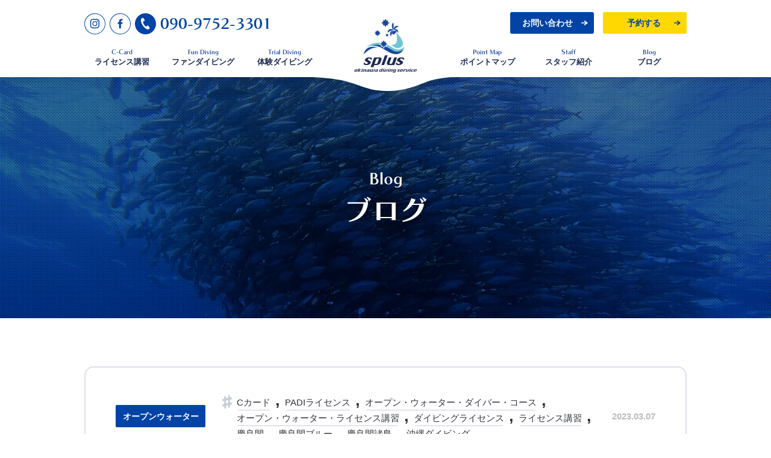

--- FILE ---
content_type: text/html; charset=UTF-8
request_url: https://www.splus-diving.com/blog/1294/
body_size: 8500
content:
<!DOCTYPE HTML>
<html lang="ja">

<head>

  <meta http-equiv="Content-Type" content="text/html; charset=utf-8">
  <meta name="viewport" content="width=device-width,initial-scale=1">
  <link rel="stylesheet" type="text/css" href="https://www.splus-diving.com/wp-content/themes/splus/assets/css/style.css?1756363437">
  <link rel="icon" href="https://www.splus-diving.com/wp-content/themes/splus/assets/img/common/favicon.ico" sizes="16x16" type="image/png">

  <!-- adobefont -->
  <script>
  (function(d) {
    var config = {
        kitId: 'jqd4nhj',
        scriptTimeout: 3000,
        async: true
      },
      h = d.documentElement,
      t = setTimeout(function() {
        h.className = h.className.replace(/\bwf-loading\b/g, "") + " wf-inactive";
      }, config.scriptTimeout),
      tk = d.createElement("script"),
      f = false,
      s = d.getElementsByTagName("script")[0],
      a;
    h.className += " wf-loading";
    tk.src = 'https://use.typekit.net/' + config.kitId + '.js';
    tk.async = true;
    tk.onload = tk.onreadystatechange = function() {
      a = this.readyState;
      if (f || a && a != "complete" && a != "loaded") return;
      f = true;
      clearTimeout(t);
      try {
        Typekit.load(config)
      } catch (e) {}
    };
    s.parentNode.insertBefore(tk, s)
  })(document);
  </script>
  <!-- /adobefont -->

  <script src="https://www.splus-diving.com/wp-content/themes/splus/assets/js/jquery-3.6.0.min.js"></script>
  <script src="https://www.splus-diving.com/wp-content/themes/splus/assets/js/slick.min.js"></script>
  <script src="https://www.splus-diving.com/wp-content/themes/splus/assets/js/rellax.min.js"></script>
  <script src="https://www.splus-diving.com/wp-content/themes/splus/assets/js/main.js"></script>

  <meta name='robots' content='max-image-preview:large' />
<link rel='dns-prefetch' href='//s.w.org' />
<link rel="alternate" type="application/rss+xml" title="PADIダイビングライセンス沖縄最安値挑戦中！ 無事故講習のsplus &raquo; 慶良間諸島でライセンス講習 のコメントのフィード" href="https://www.splus-diving.com/blog/1294/feed/" />

<!-- SEO SIMPLE PACK 2.4.1 -->
<title>慶良間諸島でライセンス講習 | PADIダイビングライセンス沖縄最安値挑戦中！ 無事故講習のsplus</title>
<meta name="description" content="天気良し、海況良し、透明度良しと絶好調のコンディションの沖縄です。 今日はオープン・ウォーター・ダイバー・コース２日目で慶良間諸島周辺海域に行って来ました。 透明度抜群の海でオープン・ウォーター・ダイブの講習が始まります。 最初のポイントは">
<link rel="canonical" href="https://www.splus-diving.com/blog/1294/">
<meta property="og:locale" content="ja_JP">
<meta property="og:image" content="https://www.splus-diving.com/wp-content/uploads/2023/03/6C14D2B7-83B6-4413-BB2F-809BA5CBD631.jpeg">
<meta property="og:title" content="慶良間諸島でライセンス講習 | PADIダイビングライセンス沖縄最安値挑戦中！ 無事故講習のsplus">
<meta property="og:description" content="天気良し、海況良し、透明度良しと絶好調のコンディションの沖縄です。 今日はオープン・ウォーター・ダイバー・コース２日目で慶良間諸島周辺海域に行って来ました。 透明度抜群の海でオープン・ウォーター・ダイブの講習が始まります。 最初のポイントは">
<meta property="og:url" content="https://www.splus-diving.com/blog/1294/">
<meta property="og:site_name" content="PADIダイビングライセンス沖縄最安値挑戦中！ 無事故講習のsplus">
<meta property="og:type" content="article">
<meta name="twitter:card" content="summary_large_image">
<!-- / SEO SIMPLE PACK -->

<script type="text/javascript">
window._wpemojiSettings = {"baseUrl":"https:\/\/s.w.org\/images\/core\/emoji\/14.0.0\/72x72\/","ext":".png","svgUrl":"https:\/\/s.w.org\/images\/core\/emoji\/14.0.0\/svg\/","svgExt":".svg","source":{"concatemoji":"https:\/\/www.splus-diving.com\/wp-includes\/js\/wp-emoji-release.min.js?ver=6.0"}};
/*! This file is auto-generated */
!function(e,a,t){var n,r,o,i=a.createElement("canvas"),p=i.getContext&&i.getContext("2d");function s(e,t){var a=String.fromCharCode,e=(p.clearRect(0,0,i.width,i.height),p.fillText(a.apply(this,e),0,0),i.toDataURL());return p.clearRect(0,0,i.width,i.height),p.fillText(a.apply(this,t),0,0),e===i.toDataURL()}function c(e){var t=a.createElement("script");t.src=e,t.defer=t.type="text/javascript",a.getElementsByTagName("head")[0].appendChild(t)}for(o=Array("flag","emoji"),t.supports={everything:!0,everythingExceptFlag:!0},r=0;r<o.length;r++)t.supports[o[r]]=function(e){if(!p||!p.fillText)return!1;switch(p.textBaseline="top",p.font="600 32px Arial",e){case"flag":return s([127987,65039,8205,9895,65039],[127987,65039,8203,9895,65039])?!1:!s([55356,56826,55356,56819],[55356,56826,8203,55356,56819])&&!s([55356,57332,56128,56423,56128,56418,56128,56421,56128,56430,56128,56423,56128,56447],[55356,57332,8203,56128,56423,8203,56128,56418,8203,56128,56421,8203,56128,56430,8203,56128,56423,8203,56128,56447]);case"emoji":return!s([129777,127995,8205,129778,127999],[129777,127995,8203,129778,127999])}return!1}(o[r]),t.supports.everything=t.supports.everything&&t.supports[o[r]],"flag"!==o[r]&&(t.supports.everythingExceptFlag=t.supports.everythingExceptFlag&&t.supports[o[r]]);t.supports.everythingExceptFlag=t.supports.everythingExceptFlag&&!t.supports.flag,t.DOMReady=!1,t.readyCallback=function(){t.DOMReady=!0},t.supports.everything||(n=function(){t.readyCallback()},a.addEventListener?(a.addEventListener("DOMContentLoaded",n,!1),e.addEventListener("load",n,!1)):(e.attachEvent("onload",n),a.attachEvent("onreadystatechange",function(){"complete"===a.readyState&&t.readyCallback()})),(e=t.source||{}).concatemoji?c(e.concatemoji):e.wpemoji&&e.twemoji&&(c(e.twemoji),c(e.wpemoji)))}(window,document,window._wpemojiSettings);
</script>
<style type="text/css">
img.wp-smiley,
img.emoji {
	display: inline !important;
	border: none !important;
	box-shadow: none !important;
	height: 1em !important;
	width: 1em !important;
	margin: 0 0.07em !important;
	vertical-align: -0.1em !important;
	background: none !important;
	padding: 0 !important;
}
</style>
	<link rel='stylesheet' id='wp-block-library-css'  href='https://www.splus-diving.com/wp-includes/css/dist/block-library/style.min.css?ver=6.0' type='text/css' media='all' />
<style id='global-styles-inline-css' type='text/css'>
body{--wp--preset--color--black: #000000;--wp--preset--color--cyan-bluish-gray: #abb8c3;--wp--preset--color--white: #ffffff;--wp--preset--color--pale-pink: #f78da7;--wp--preset--color--vivid-red: #cf2e2e;--wp--preset--color--luminous-vivid-orange: #ff6900;--wp--preset--color--luminous-vivid-amber: #fcb900;--wp--preset--color--light-green-cyan: #7bdcb5;--wp--preset--color--vivid-green-cyan: #00d084;--wp--preset--color--pale-cyan-blue: #8ed1fc;--wp--preset--color--vivid-cyan-blue: #0693e3;--wp--preset--color--vivid-purple: #9b51e0;--wp--preset--gradient--vivid-cyan-blue-to-vivid-purple: linear-gradient(135deg,rgba(6,147,227,1) 0%,rgb(155,81,224) 100%);--wp--preset--gradient--light-green-cyan-to-vivid-green-cyan: linear-gradient(135deg,rgb(122,220,180) 0%,rgb(0,208,130) 100%);--wp--preset--gradient--luminous-vivid-amber-to-luminous-vivid-orange: linear-gradient(135deg,rgba(252,185,0,1) 0%,rgba(255,105,0,1) 100%);--wp--preset--gradient--luminous-vivid-orange-to-vivid-red: linear-gradient(135deg,rgba(255,105,0,1) 0%,rgb(207,46,46) 100%);--wp--preset--gradient--very-light-gray-to-cyan-bluish-gray: linear-gradient(135deg,rgb(238,238,238) 0%,rgb(169,184,195) 100%);--wp--preset--gradient--cool-to-warm-spectrum: linear-gradient(135deg,rgb(74,234,220) 0%,rgb(151,120,209) 20%,rgb(207,42,186) 40%,rgb(238,44,130) 60%,rgb(251,105,98) 80%,rgb(254,248,76) 100%);--wp--preset--gradient--blush-light-purple: linear-gradient(135deg,rgb(255,206,236) 0%,rgb(152,150,240) 100%);--wp--preset--gradient--blush-bordeaux: linear-gradient(135deg,rgb(254,205,165) 0%,rgb(254,45,45) 50%,rgb(107,0,62) 100%);--wp--preset--gradient--luminous-dusk: linear-gradient(135deg,rgb(255,203,112) 0%,rgb(199,81,192) 50%,rgb(65,88,208) 100%);--wp--preset--gradient--pale-ocean: linear-gradient(135deg,rgb(255,245,203) 0%,rgb(182,227,212) 50%,rgb(51,167,181) 100%);--wp--preset--gradient--electric-grass: linear-gradient(135deg,rgb(202,248,128) 0%,rgb(113,206,126) 100%);--wp--preset--gradient--midnight: linear-gradient(135deg,rgb(2,3,129) 0%,rgb(40,116,252) 100%);--wp--preset--duotone--dark-grayscale: url('#wp-duotone-dark-grayscale');--wp--preset--duotone--grayscale: url('#wp-duotone-grayscale');--wp--preset--duotone--purple-yellow: url('#wp-duotone-purple-yellow');--wp--preset--duotone--blue-red: url('#wp-duotone-blue-red');--wp--preset--duotone--midnight: url('#wp-duotone-midnight');--wp--preset--duotone--magenta-yellow: url('#wp-duotone-magenta-yellow');--wp--preset--duotone--purple-green: url('#wp-duotone-purple-green');--wp--preset--duotone--blue-orange: url('#wp-duotone-blue-orange');--wp--preset--font-size--small: 13px;--wp--preset--font-size--medium: 20px;--wp--preset--font-size--large: 36px;--wp--preset--font-size--x-large: 42px;}.has-black-color{color: var(--wp--preset--color--black) !important;}.has-cyan-bluish-gray-color{color: var(--wp--preset--color--cyan-bluish-gray) !important;}.has-white-color{color: var(--wp--preset--color--white) !important;}.has-pale-pink-color{color: var(--wp--preset--color--pale-pink) !important;}.has-vivid-red-color{color: var(--wp--preset--color--vivid-red) !important;}.has-luminous-vivid-orange-color{color: var(--wp--preset--color--luminous-vivid-orange) !important;}.has-luminous-vivid-amber-color{color: var(--wp--preset--color--luminous-vivid-amber) !important;}.has-light-green-cyan-color{color: var(--wp--preset--color--light-green-cyan) !important;}.has-vivid-green-cyan-color{color: var(--wp--preset--color--vivid-green-cyan) !important;}.has-pale-cyan-blue-color{color: var(--wp--preset--color--pale-cyan-blue) !important;}.has-vivid-cyan-blue-color{color: var(--wp--preset--color--vivid-cyan-blue) !important;}.has-vivid-purple-color{color: var(--wp--preset--color--vivid-purple) !important;}.has-black-background-color{background-color: var(--wp--preset--color--black) !important;}.has-cyan-bluish-gray-background-color{background-color: var(--wp--preset--color--cyan-bluish-gray) !important;}.has-white-background-color{background-color: var(--wp--preset--color--white) !important;}.has-pale-pink-background-color{background-color: var(--wp--preset--color--pale-pink) !important;}.has-vivid-red-background-color{background-color: var(--wp--preset--color--vivid-red) !important;}.has-luminous-vivid-orange-background-color{background-color: var(--wp--preset--color--luminous-vivid-orange) !important;}.has-luminous-vivid-amber-background-color{background-color: var(--wp--preset--color--luminous-vivid-amber) !important;}.has-light-green-cyan-background-color{background-color: var(--wp--preset--color--light-green-cyan) !important;}.has-vivid-green-cyan-background-color{background-color: var(--wp--preset--color--vivid-green-cyan) !important;}.has-pale-cyan-blue-background-color{background-color: var(--wp--preset--color--pale-cyan-blue) !important;}.has-vivid-cyan-blue-background-color{background-color: var(--wp--preset--color--vivid-cyan-blue) !important;}.has-vivid-purple-background-color{background-color: var(--wp--preset--color--vivid-purple) !important;}.has-black-border-color{border-color: var(--wp--preset--color--black) !important;}.has-cyan-bluish-gray-border-color{border-color: var(--wp--preset--color--cyan-bluish-gray) !important;}.has-white-border-color{border-color: var(--wp--preset--color--white) !important;}.has-pale-pink-border-color{border-color: var(--wp--preset--color--pale-pink) !important;}.has-vivid-red-border-color{border-color: var(--wp--preset--color--vivid-red) !important;}.has-luminous-vivid-orange-border-color{border-color: var(--wp--preset--color--luminous-vivid-orange) !important;}.has-luminous-vivid-amber-border-color{border-color: var(--wp--preset--color--luminous-vivid-amber) !important;}.has-light-green-cyan-border-color{border-color: var(--wp--preset--color--light-green-cyan) !important;}.has-vivid-green-cyan-border-color{border-color: var(--wp--preset--color--vivid-green-cyan) !important;}.has-pale-cyan-blue-border-color{border-color: var(--wp--preset--color--pale-cyan-blue) !important;}.has-vivid-cyan-blue-border-color{border-color: var(--wp--preset--color--vivid-cyan-blue) !important;}.has-vivid-purple-border-color{border-color: var(--wp--preset--color--vivid-purple) !important;}.has-vivid-cyan-blue-to-vivid-purple-gradient-background{background: var(--wp--preset--gradient--vivid-cyan-blue-to-vivid-purple) !important;}.has-light-green-cyan-to-vivid-green-cyan-gradient-background{background: var(--wp--preset--gradient--light-green-cyan-to-vivid-green-cyan) !important;}.has-luminous-vivid-amber-to-luminous-vivid-orange-gradient-background{background: var(--wp--preset--gradient--luminous-vivid-amber-to-luminous-vivid-orange) !important;}.has-luminous-vivid-orange-to-vivid-red-gradient-background{background: var(--wp--preset--gradient--luminous-vivid-orange-to-vivid-red) !important;}.has-very-light-gray-to-cyan-bluish-gray-gradient-background{background: var(--wp--preset--gradient--very-light-gray-to-cyan-bluish-gray) !important;}.has-cool-to-warm-spectrum-gradient-background{background: var(--wp--preset--gradient--cool-to-warm-spectrum) !important;}.has-blush-light-purple-gradient-background{background: var(--wp--preset--gradient--blush-light-purple) !important;}.has-blush-bordeaux-gradient-background{background: var(--wp--preset--gradient--blush-bordeaux) !important;}.has-luminous-dusk-gradient-background{background: var(--wp--preset--gradient--luminous-dusk) !important;}.has-pale-ocean-gradient-background{background: var(--wp--preset--gradient--pale-ocean) !important;}.has-electric-grass-gradient-background{background: var(--wp--preset--gradient--electric-grass) !important;}.has-midnight-gradient-background{background: var(--wp--preset--gradient--midnight) !important;}.has-small-font-size{font-size: var(--wp--preset--font-size--small) !important;}.has-medium-font-size{font-size: var(--wp--preset--font-size--medium) !important;}.has-large-font-size{font-size: var(--wp--preset--font-size--large) !important;}.has-x-large-font-size{font-size: var(--wp--preset--font-size--x-large) !important;}
</style>
<link rel='stylesheet' id='contact-form-7-css'  href='https://www.splus-diving.com/wp-content/plugins/contact-form-7/includes/css/styles.css?ver=5.5.6.1' type='text/css' media='all' />
<link rel="https://api.w.org/" href="https://www.splus-diving.com/wp-json/" /><link rel="alternate" type="application/json" href="https://www.splus-diving.com/wp-json/wp/v2/posts/1294" /><link rel="EditURI" type="application/rsd+xml" title="RSD" href="https://www.splus-diving.com/xmlrpc.php?rsd" />
<link rel="wlwmanifest" type="application/wlwmanifest+xml" href="https://www.splus-diving.com/wp-includes/wlwmanifest.xml" /> 
<meta name="generator" content="WordPress 6.0" />
<link rel='shortlink' href='https://www.splus-diving.com/?p=1294' />
<link rel="alternate" type="application/json+oembed" href="https://www.splus-diving.com/wp-json/oembed/1.0/embed?url=https%3A%2F%2Fwww.splus-diving.com%2Fblog%2F1294%2F" />
<link rel="alternate" type="text/xml+oembed" href="https://www.splus-diving.com/wp-json/oembed/1.0/embed?url=https%3A%2F%2Fwww.splus-diving.com%2Fblog%2F1294%2F&#038;format=xml" />
<link rel="icon" href="https://www.splus-diving.com/wp-content/uploads/2022/06/favicon.ico" sizes="32x32" />
<link rel="icon" href="https://www.splus-diving.com/wp-content/uploads/2022/06/favicon.ico" sizes="192x192" />
<link rel="apple-touch-icon" href="https://www.splus-diving.com/wp-content/uploads/2022/06/favicon.ico" />
<meta name="msapplication-TileImage" content="https://www.splus-diving.com/wp-content/uploads/2022/06/favicon.ico" />

  <!-- Google Tag Manager -->
  <script>
  (function(w, d, s, l, i) {
    w[l] = w[l] || [];
    w[l].push({
      'gtm.start': new Date().getTime(),
      event: 'gtm.js'
    });
    var f = d.getElementsByTagName(s)[0],
      j = d.createElement(s),
      dl = l != 'dataLayer' ? '&l=' + l : '';
    j.async = true;
    j.src =
      'https://www.googletagmanager.com/gtm.js?id=' + i + dl;
    f.parentNode.insertBefore(j, f);
  })(window, document, 'script', 'dataLayer', 'GTM-NCGGHT4');
  </script>
  <!-- End Google Tag Manager -->
</head>

<body>
  <!-- Google Tag Manager (noscript) -->
  <noscript><iframe src="https://www.googletagmanager.com/ns.html?id=GTM-NCGGHT4" height="0" width="0" style="display:none;visibility:hidden"></iframe></noscript>
  <!-- End Google Tag Manager (noscript) -->

  <script>
  jQuery(function($) {

    //ヘッダー追従
    let $scroll_top = $(window).scrollTop();
    if ($scroll_top <= 0) {
      $('.header').removeClass('js-active');
    } else {
      $('.header').addClass('js-active');
    }

    $(window).on('load scroll', function() {
      $scroll_top = $(window).scrollTop();
      if ($scroll_top <= 0) {
        $('.header').removeClass('js-active');
      } else {
        $('.header').addClass('js-active');
      }
    });
  });
  </script>

  <header class="header">
    <div class="header__inner">
      <h1 class="header__logo"><a href="/" class="header__logoLink"><img src="https://www.splus-diving.com/wp-content/themes/splus/assets/img/common/logo.png" alt="splus okinawa diving service" class="header__logoImg"></a></h1>
      <div class="headerInfo">
        <div class="headerInfo__left pc-only">
          <a href="https://www.instagram.com/ito_yuichi78/" target="_blank" class="headerInfo__link insta">
            <img src="https://www.splus-diving.com/wp-content/themes/splus/assets/img/common/icon_insta.svg" alt="instagram" class="headerInfo__linkIcon">
          </a>
          <a href="https://www.facebook.com/profile.php?id=100011041908609" target="_blank" class="headerInfo__link fb">
            <img src="https://www.splus-diving.com/wp-content/themes/splus/assets/img/common/icon_fb.svg" alt="facebook" class="headerInfo__linkIcon">
          </a>
          <a href="tel:09097523301" class="headerInfo__link tel">
            <img src="https://www.splus-diving.com/wp-content/themes/splus/assets/img/common/icon_tel.svg" alt="tel" class="headerInfo__linkIcon"><span class="chiaro headerInfo__link-tel">090-9752-3301</span>
          </a>
        </div>
        <div class="headerInfo__right">
          <a href="/contact/" class="btn headerInfo__contact">お問い合わせ</a>
          <a href="https://app.okaban.work/form/?shop_id=splus" target="_blank" class="btn headerInfo__reserve">予約する</a>
        </div>
        <a class="sp-only headerMenuBtn">
          <img src="https://www.splus-diving.com/wp-content/themes/splus/assets/img/common/icon_menu.svg" alt="" class="headerMenuBtn__icon">
        </a>
      </div>
      <nav class="headerNav">
        <ul class="headerNavList">
          <li class="headerNavList__item">
            <a href="/license/" class="headerNavList__link">
              <span class="headerNavList__en chiaro">C-Card</span>
              <span class="headerNavList__ja">ライセンス講習</span>
            </a>
          </li>
          <li class="headerNavList__item">
            <a href="/fun-diving/" class="headerNavList__link">
              <span class="headerNavList__en chiaro">Fun Diving</span>
              <span class="headerNavList__ja">ファンダイビング</span>
            </a>
          </li>
          <li class="headerNavList__item">
            <a href="/exp-diving/" class="headerNavList__link">
              <span class="headerNavList__en chiaro">Trial Diving</span>
              <span class="headerNavList__ja">体験ダイビング</span>
            </a>
          </li>
          <li class="headerNavList__item">
            <a href="/point-map/" class="headerNavList__link">
              <span class="headerNavList__en chiaro">Point Map</span>
              <span class="headerNavList__ja">ポイントマップ</span>
            </a>
          </li>
          <li class="headerNavList__item">
            <a href="/staff/" class="headerNavList__link">
              <span class="headerNavList__en chiaro">Staff</span>
              <span class="headerNavList__ja">スタッフ紹介</span>
            </a>
          </li>
          <li class="headerNavList__item">
            <a href="/blog/" class="headerNavList__link">
              <span class="headerNavList__en chiaro">Blog</span>
              <span class="headerNavList__ja">ブログ</span>
            </a>
          </li>
        </ul>
      </nav>
    </div>
  </header>

  <script>
  jQuery(function($) {
    //spメニューs
    $('.headerMenuBtn').on('click', function() {
      $('.spMenu, .spMenu__overlay').toggleClass('js-active');
      $('html,body').toggleClass('js-fixed');
    });
    $('.spMenu__close').on('click', function() {
      $('.spMenu, .spMenu__overlay').removeClass('js-active');
      $('html,body').removeClass('js-fixed');
    });
    $('.menuList__link').on('click', function() {
      $('.spMenu, .spMenu__overlay').removeClass('js-active');
      $('html,body').removeClass('js-fixed');
    });
    $('.spMenu__overlay').on('click', function() {
      $('.spMenu, .spMenu__overlay').removeClass('js-active');
      $('html,body').removeClass('js-fixed');
    });
  });
  </script>

  <div class="spMenu__overlay"></div>
  <div class="spMenu">
    <div class="spMenu__close"><img src="https://www.splus-diving.com/wp-content/themes/splus/assets/img/common/icon_menu-close.svg" alt="" class="spMenu__closeIcon"></div>
    <h1 class="spMenu__logo"><a href="/" class="spMenu__logoLink"><img src="https://www.splus-diving.com/wp-content/themes/splus/assets/img/common/logo.png" alt="splus okinawa diving service" class="spMenu__logoImg"></a></h1>
    <nav class="headerNav">
      <ul class="headerNavList">
        <li class="headerNavList__item">
          <a href="/license/" class="headerNavList__link">
            <span class="headerNavList__en chiaro">C-Card</span>
            <span class="headerNavList__ja">ライセンス講習</span>
          </a>
        </li>
        <li class="headerNavList__item">
          <a href="/fun-diving/" class="headerNavList__link">
            <span class="headerNavList__en chiaro">Fun Diving</span>
            <span class="headerNavList__ja">ファンダイビング</span>
          </a>
        </li>
        <li class="headerNavList__item">
          <a href="/exp-diving/" class="headerNavList__link">
            <span class="headerNavList__en chiaro">Experience Dive</span>
            <span class="headerNavList__ja">体験ダイビング</span>
          </a>
        </li>
        <li class="headerNavList__item">
          <a href="/point-map/" class="headerNavList__link">
            <span class="headerNavList__en chiaro">Point Map</span>
            <span class="headerNavList__ja">ポイントマップ</span>
          </a>
        </li>
        <li class="headerNavList__item">
          <a href="/staff/" class="headerNavList__link">
            <span class="headerNavList__en chiaro">Staff</span>
            <span class="headerNavList__ja">スタッフ紹介</span>
          </a>
        </li>
        <li class="headerNavList__item">
          <a href="/blog/" class="headerNavList__link">
            <span class="headerNavList__en chiaro">Blog</span>
            <span class="headerNavList__ja">ブログ</span>
          </a>
        </li>
      </ul>
      <div class="spMenu__infoBox">
        <a href="https://app.okaban.work/form/?shop_id=splus" target="_blank" class="btn headerInfo__reserve">予約する</a>
        <a href="/contact/" class="btn headerInfo__contact">お問い合わせ</a>
      </div>
      <div class="headerInfo__left">
        <a href="https://www.instagram.com/ito_yuichi78/" target="_blank" class="headerInfo__link insta">
          <img src="https://www.splus-diving.com/wp-content/themes/splus/assets/img/common/icon_insta.svg" alt="instagram" class="headerInfo__linkIcon">
        </a>
        <a href="https://www.facebook.com/profile.php?id=100011041908609" target="_blank" class="headerInfo__link fb">
          <img src="https://www.splus-diving.com/wp-content/themes/splus/assets/img/common/icon_fb.svg" alt="facebook" class="headerInfo__linkIcon">
        </a>
        <a href="tel:09097523301" class="headerInfo__link tel">
          <img src="https://www.splus-diving.com/wp-content/themes/splus/assets/img/common/icon_tel.svg" alt="tel" class="headerInfo__linkIcon"><span class="chiaro headerInfo__link-tel">090-9752-3301</span>
        </a>
      </div>
    </nav>
  </div>
<!-- pageTtl -->
<div class="pageTtlArea">
<video src="https://www.splus-diving.com/wp-content/themes/splus/assets/img/blog/bg_blog-ttl.mp4" playsinline muted loop class="pageTtl__bgImg" id="blogVideo"></video>
  <h1 class="pageTtl">
    <span class="pageTtl__en chiaro">Blog</span>
    <span class="pageTtl__ja chiaro">ブログ</span>
  </h1>
</div>

<script>
  // videoの取得
  var video = document.getElementById('blogVideo');
  video.play();
  </script>
<!-- /pageTtl -->

<!-- メインコンテンツ -->
<main class="pageContainer">

    <section class="sec blogArticleArea">
    <div class="container sec-inner">
      <div class="blogArtcleBox">
        <div class="ttlBox">
          <div class="meta">
            <div class="left">
              <p class="cat"><a href="https://www.splus-diving.com/blog/cat/ow/" class="btn">オープンウォーター</a></p>

                            <ul class="tagList">
                                <li><a href="https://www.splus-diving.com/blog/tag/post_tag-77/">Cカード</a></li>
                                <li><a href="https://www.splus-diving.com/blog/tag/post_tag-29/">PADIライセンス</a></li>
                                <li><a href="https://www.splus-diving.com/blog/tag/post_tag-66/">オープン・ウォーター・ダイバー・コース</a></li>
                                <li><a href="https://www.splus-diving.com/blog/tag/post_tag-78/">オープン・ウォーター・ライセンス講習</a></li>
                                <li><a href="https://www.splus-diving.com/blog/tag/post_tag-32/">ダイビングライセンス</a></li>
                                <li><a href="https://www.splus-diving.com/blog/tag/post_tag-30/">ライセンス講習</a></li>
                                <li><a href="https://www.splus-diving.com/blog/tag/post_tag-39/">慶良間</a></li>
                                <li><a href="https://www.splus-diving.com/blog/tag/post_tag-41/">慶良間ブルー</a></li>
                                <li><a href="https://www.splus-diving.com/blog/tag/post_tag-40/">慶良間諸島</a></li>
                                <li><a href="https://www.splus-diving.com/blog/tag/post_tag-33/">沖縄ダイビング</a></li>
                              </ul>
                          </div>
            <div class="right">
              <p class="date">2023.03.07</p>
            </div>
          </div>
          <h1 class="blogTtl chiaro">慶良間諸島でライセンス講習</h1>
        </div>
        <figure class="wp-block-image">
                    <img width="956" height="717" src="https://www.splus-diving.com/wp-content/uploads/2023/03/6C14D2B7-83B6-4413-BB2F-809BA5CBD631.jpeg" class="attachment-thumb-blog-eyecatch size-thumb-blog-eyecatch wp-post-image" alt="" loading="lazy" />                  </figure>
        
<p>天気良し、海況良し、透明度良しと絶好調のコンディションの沖縄です。</p>



<figure class="wp-block-image size-full"><img loading="lazy" width="3024" height="4032" src="https://www.splus-diving.com/wp-content/uploads/2023/03/840594E3-98BE-45B7-BE2D-6A963AE1FE96-rotated.jpeg" alt="" class="wp-image-1285"/></figure>



<p>今日はオープン・ウォーター・ダイバー・コース２日目で慶良間諸島周辺海域に行って来ました。</p>



<p>透明度抜群の海でオープン・ウォーター・ダイブの講習が始まります。</p>



<p>最初のポイントは綺麗な珊瑚礁が群生しており、スズメダイがわんさかとついています。</p>



<figure class="wp-block-image size-full"><img loading="lazy" width="4000" height="3000" src="https://www.splus-diving.com/wp-content/uploads/2023/03/405DEC86-9DC2-453D-BD5B-FDCB4F126326.jpeg" alt="" class="wp-image-1286"/></figure>



<p>とても綺麗な景観の中、本日最初のダイブでしたがいきなりウミガメに遭遇。</p>



<figure class="wp-block-image size-full"><img loading="lazy" width="4000" height="3000" src="https://www.splus-diving.com/wp-content/uploads/2023/03/78716E2C-0A11-4BB0-BFAC-E16F4B8A1227.jpeg" alt="" class="wp-image-1283"/></figure>



<p>運よくウミガメと一緒に泳ぐことが出来ました。</p>



<p>浅い水深でしたが、中性浮力を上手くコントロールしながら泳ぐことが出来ました。</p>



<p>２ダイブ目は指標を使わない自由潜降を練習します。</p>



<p>からだのバランスと呼吸コントロールがとても重要な要素です。昨日から練習していますが、繰り返し行うことで徐々に身についていきます。</p>



<p>反復練習こそがダイビングが上達する一番の近道です。</p>



<figure class="wp-block-image size-full"><img loading="lazy" width="4000" height="3000" src="https://www.splus-diving.com/wp-content/uploads/2023/03/52EBFA49-C5B8-4200-89B2-CC8C6C436FD8.jpeg" alt="" class="wp-image-1287"/></figure>



<p>講習後のファンダイビングではたくさんの濃い魚影に囲まれて来ました。</p>



<p>圧巻だったのは、グルクンに猛突進する数匹のロウニンアジ。物凄いド迫力でした。</p>



<figure class="wp-block-image size-full"><img loading="lazy" width="4000" height="3000" src="https://www.splus-diving.com/wp-content/uploads/2023/03/357E97C3-F675-4FF6-A5FF-04F693CD8174.jpeg" alt="" class="wp-image-1289"/></figure>



<figure class="wp-block-image size-full"><img loading="lazy" width="4000" height="3000" src="https://www.splus-diving.com/wp-content/uploads/2023/03/40DD5477-FA04-4EAA-83E2-66AEC484D363.jpeg" alt="" class="wp-image-1288"/></figure>



<figure class="wp-block-image size-full"><img loading="lazy" width="4000" height="3000" src="https://www.splus-diving.com/wp-content/uploads/2023/03/0EDDDD2E-CC27-4175-8D1E-9C74F2EC2CD6.jpeg" alt="" class="wp-image-1292"/></figure>



<p>慶良間諸島の代表的な外洋ポイントはとてつもなく素晴らしい海です。</p>



<figure class="wp-block-image size-full"><img loading="lazy" width="3024" height="4032" src="https://www.splus-diving.com/wp-content/uploads/2023/03/AF607146-F94F-4B8C-92E8-EBB9EAF44154.jpeg" alt="" class="wp-image-1290"/></figure>



<p>オープン・ウォーター・ダイバー認定本当におめでとうございます。</p>



<p>また沖縄へ遊びにいらして下さいね。</p>



<figure class="wp-block-embed is-type-wp-embed is-provider-padiダイビングライセンス沖縄最安値挑戦中！-無事故講習のsplus wp-block-embed-padiダイビングライセンス沖縄最安値挑戦中！-無事故講習のsplus"><div class="wp-block-embed__wrapper">
<blockquote class="wp-embedded-content" data-secret="ICRCRbdhc6"><a href="https://www.splus-diving.com/license/owd/">PADI オープン・ウォーター・ダイバー・コース</a></blockquote><iframe class="wp-embedded-content" sandbox="allow-scripts" security="restricted" style="position: absolute; clip: rect(1px, 1px, 1px, 1px);" title="&#8220;PADI オープン・ウォーター・ダイバー・コース&#8221; &#8212; PADIダイビングライセンス沖縄最安値挑戦中！ 無事故講習のsplus" src="https://www.splus-diving.com/license/owd/embed/#?secret=fOzlYbE6m8#?secret=ICRCRbdhc6" data-secret="ICRCRbdhc6" width="500" height="282" frameborder="0" marginwidth="0" marginheight="0" scrolling="no"></iframe>
</div></figure>



<p></p>
      </div>
    </div>
  </section>

  <script>
    jQuery(function($){
      $('.blogArticleArea h3').wrapInner("<span></span>");
    });
  </script>

  
  <section class="sec blogrelatedArea">
    <div class="container sec-inner">
      <h2 class="ttl-style02">
        <span class="ttl-style02__txt chiaro">関連記事</span>
      </h2>
      <ul class="blogRelatedList">
                <li><a href="https://www.splus-diving.com/blog/704/">
            <p class="img">
                            <img width="628" height="628" src="https://www.splus-diving.com/wp-content/uploads/2022/11/969A84ED-C919-474A-819B-6FBF3DD7374D-628x628.jpeg" class="attachment-thumb-blog-list size-thumb-blog-list wp-post-image" alt="" loading="lazy" />                          </p>
            <p class="cat">オープンウォーター</p>
            <div class="txtBox">
              <h3 class="ttl">オープン・ウォーター・ライセンス講習<span class="date">2022.11.03</span></h3>
            </div>
          </a></li>
                <li><a href="https://www.splus-diving.com/blog/7347/">
            <p class="img">
                            <img width="628" height="628" src="https://www.splus-diving.com/wp-content/uploads/2025/09/IMG_1115-628x628.jpeg" class="attachment-thumb-blog-list size-thumb-blog-list wp-post-image" alt="" loading="lazy" />                          </p>
            <p class="cat">オープンウォーター</p>
            <div class="txtBox">
              <h3 class="ttl">慶良間諸島でライセンス講習<span class="date">2025.09.17</span></h3>
            </div>
          </a></li>
                <li><a href="https://www.splus-diving.com/blog/4522/">
            <p class="img">
                            <img width="628" height="628" src="https://www.splus-diving.com/wp-content/uploads/2024/08/GPTempDownload-76-628x628.jpeg" class="attachment-thumb-blog-list size-thumb-blog-list wp-post-image" alt="" loading="lazy" />                          </p>
            <p class="cat">オープンウォーター</p>
            <div class="txtBox">
              <h3 class="ttl">オープン・ウォーター・ダイバー講習<span class="date">2024.08.26</span></h3>
            </div>
          </a></li>
                <li><a href="https://www.splus-diving.com/blog/7265/">
            <p class="img">
                            <img width="628" height="628" src="https://www.splus-diving.com/wp-content/uploads/2025/09/GPTempDownload-41-628x628.jpeg" class="attachment-thumb-blog-list size-thumb-blog-list wp-post-image" alt="" loading="lazy" />                          </p>
            <p class="cat">オープンウォーター</p>
            <div class="txtBox">
              <h3 class="ttl">オープン・ウォーター・ダイバー講習<span class="date">2025.09.11</span></h3>
            </div>
          </a></li>
                      </ul>
      <p class="btnBox"><a href="/blog/" class="btn">一覧へ戻る</a></p>
    </div>
  </section>
</main>
<!-- /メインコンテンツ -->

<!-- bread -->
<section class="sec breadArea">
  <nav class="breadNav">
    <ul class="breadNavList">
      <li class="breadNavList__item"><a href="/" class="breadNavList__link">TOP</a></li>
      <li class="breadNavList__item"><a href="/blog/" class="breadNavList__link">ブログ</a></li>
      <li class="breadNavList__item">慶良間諸島でライセンス講習</li>
    </ul>
  </nav>
</section>
<!-- /bread -->

<footer class="footer">
  <div class="pageTop"><a href="#" class="pageTop__link"><img src="https://www.splus-diving.com/wp-content/themes/splus/assets/img/common/img_page-top.svg" alt="pagetop" class="pageTop__img"></a></div>
  <h1 class="footer__logo"><a href="/" class="footer__logoLink"><img src="https://www.splus-diving.com/wp-content/themes/splus/assets/img/common/logo.png" alt="splus okinawa diving service" class="footer__logoImg"></a></h1>
  <div class="footerInfo">
    <div class="headerInfo__left">
      <a href="https://www.instagram.com/ito_yuichi78/" target="_blank" class="headerInfo__link insta">
        <img src="https://www.splus-diving.com/wp-content/themes/splus/assets/img/common/icon_insta.svg" alt="instagram" class="headerInfo__linkIcon">
      </a>
      <a href="https://www.facebook.com/profile.php?id=100011041908609" target="_blank" class="headerInfo__link fb">
        <img src="https://www.splus-diving.com/wp-content/themes/splus/assets/img/common/icon_fb.svg" alt="facebook" class="headerInfo__linkIcon">
      </a>
      <a href="tel:09097523301" class="headerInfo__link tel">
        <img src="https://www.splus-diving.com/wp-content/themes/splus/assets/img/common/icon_tel.svg" alt="tel" class="headerInfo__linkIcon"><span class="headerInfo__link-tel">090-9752-3301</span>
      </a>
    </div>
    <div class="headerInfo__right">
      <a href="/contact/" class="btn headerInfo__contact">お問い合わせ</a>
      <a href="https://app.okaban.work/form/?shop_id=splus" target="_blank" class="btn headerInfo__reserve">予約する</a>
    </div>
  </div>
  <div class="footer__copy"><small>Copyright &copy; splus All Rights Reserved.</small></div>
  <div class="footer__bitknot"><a href="https://bitknot.co.jp/" target="_blank" class="footer__bitknotLink"><img src="https://www.splus-diving.com/wp-content/themes/splus/assets/img/common/logo_bitknot.svg" alt="powerd by BITKNOT ビットノット株式会社" class="footer__bitknotLogo"></a></div>
</footer>
<script type='text/javascript' src='https://www.splus-diving.com/wp-includes/js/dist/vendor/regenerator-runtime.min.js?ver=0.13.9' id='regenerator-runtime-js'></script>
<script type='text/javascript' src='https://www.splus-diving.com/wp-includes/js/dist/vendor/wp-polyfill.min.js?ver=3.15.0' id='wp-polyfill-js'></script>
<script type='text/javascript' id='contact-form-7-js-extra'>
/* <![CDATA[ */
var wpcf7 = {"api":{"root":"https:\/\/www.splus-diving.com\/wp-json\/","namespace":"contact-form-7\/v1"}};
/* ]]> */
</script>
<script type='text/javascript' src='https://www.splus-diving.com/wp-content/plugins/contact-form-7/includes/js/index.js?ver=5.5.6.1' id='contact-form-7-js'></script>
<script type='text/javascript' src='https://www.splus-diving.com/wp-includes/js/wp-embed.min.js?ver=6.0' id='wp-embed-js'></script>

</body>

</html>

--- FILE ---
content_type: text/css
request_url: https://www.splus-diving.com/wp-content/themes/splus/assets/css/style.css?1756363437
body_size: 24055
content:
@charset "UTF-8";
/*――――――――――――――――――――――――――――――――――――――――――――
/* ベースファイルを定義
――――――――――――――――――――――――――――――――――――――――――――――*/
/**********************************************************

ブレイクポイント

***********************************************************/
/* ============================================================================
 Update: 2010/01/05
 reset用CSS
============================================================================= */
* {
  box-sizing: border-box;
  -moz-box-sizing: border-box;
  -webkit-box-sizing: border-box;
}

* > *:first-child {
  margin-top: 0;
}

* > *:last-child {
  margin-bottom: 0;
}

html, body, div, span, object, iframe,
h1, h2, h3, h4, h5, h6, p, blockquote,
a, address, img, strong, figure,
del, ins, dfn, em, abbr, acronym, kbd, q, pre, cite, code, samp, sub, sup, var,
fieldset, form, label, legend,
table, caption, thead, tbody, tfoot, tr, th, td,
dl, dt, dd, ol, ul, li {
  margin: 0;
  border: 0;
  padding: 0;
  background: transparent;
  font-style: normal;
  font-size: 100%;
}

html {
  overflow-y: scroll;
}

ol, ul {
  list-style: none;
}

hr {
  display: none;
}

del, ins {
  text-decoration: none;
}

blockquote, q {
  quotes: none;
}

table {
  border-collapse: collapse;
  border-spacing: 0;
}

a {
  text-decoration: none;
  color: inherit;
}

.clearfix:after {
  content: ".";
  display: block;
  height: 0;
  font-size: 0;
  clear: both;
  visibility: hidden;
}

/***************************************************

css

***************************************************/
/* flex box
――――――――――――――――――――――――――――――――――――――――――――――*/
.flex {
  display: flex;
  display: -webkit-flex;
}

.flex-c-c {
  display: flex;
  display: -webkit-flex;
  justify-content: center;
  -ms-flex-pack: center;
  -webkit-box-pack: center;
  -webkit-justify-content: center;
  align-items: center;
  -ms-flex-align: center;
  -webkit-box-align: center;
  -webkit-align-items: center;
}

.flex-n-c {
  display: flex;
  display: -webkit-flex;
  align-items: center;
  -ms-flex-align: center;
  -webkit-box-align: center;
  -webkit-align-items: center;
}

.flex-c-n {
  display: flex;
  display: -webkit-flex;
  justify-content: center;
  -ms-flex-pack: center;
  -webkit-box-pack: center;
  -webkit-justify-content: center;
}

.flex-wrap {
  flex-wrap: wrap;
  -ms-flex-wrap: wrap;
  -webkit-flex-wrap: wrap;
}

/*――――――――――――――――――――――――――――――――――――――――――――
/* html,body
――――――――――――――――――――――――――――――――――――――――――――――*/
html {
  scroll-padding-top: 100px;
}
html.js-fixed {
  overflow: hidden;
}

body {
  color: #000624;
  font-size: 16px;
  font-family: "ヒラギノ角ゴシック", -apple-system, BlinkMacSystemFont, Roboto, "Segoe UI", "Helvetica Neue", HelveticaNeue, "游ゴシック体", YuGothic, "游ゴシック Medium", "Yu Gothic Medium", "游ゴシック", "Yu Gothic", "メイリオ", sans-serif;
  line-height: 1.6;
  background-color: #fff;
  font-weight: 300;
}

@media screen and (max-width: 576px) {
  body {
    min-width: inherit;
  }
}
/*――――――――――――――――――――――――――――――――――――――――――――
/* pc sp 出し分けのためのcss
――――――――――――――――――――――――――――――――――――――――――――――*/
@media screen and (min-width: 769px) {
  .sp-only {
    display: none !important;
  }
  img {
    image-rendering: -webkit-optimize-contrast;
  }
}
@media screen and (max-width: 768px) {
  .pc-only {
    display: none !important;
  }
}
/*――――――――――――――――――――――――――――――――――――――――――――
/* デフォルトの設定
――――――――――――――――――――――――――――――――――――――――――――――*/
img {
  display: block;
  max-width: 100%;
}

a {
  transition: 0.2s;
}
a:hover {
  opacity: 0.8;
}

input,
textarea {
  font-family: "ヒラギノ角ゴシック", -apple-system, BlinkMacSystemFont, Roboto, "Segoe UI", "Helvetica Neue", HelveticaNeue, "游ゴシック体", YuGothic, "游ゴシック Medium", "Yu Gothic Medium", "游ゴシック", "Yu Gothic", "メイリオ", sans-serif;
}

/*――――――――――――――――――――――――――――――――――――――――――――
/* フォント
――――――――――――――――――――――――――――――――――――――――――――――*/
.chiaro {
  font-family: "fot-chiaro-std", sans-serif;
  font-weight: 700;
  font-style: normal;
}

/*――――――――――――――――――――――――――――――――――――――――――――
/* 共通のレイアウト
――――――――――――――――――――――――――――――――――――――――――――――*/
/*** コンテナ ***/
.container {
  width: 100%;
  max-width: 1000px;
  margin: 0 auto;
}

/*** section ***/
.sec {
  padding: 80px 50px 80px;
  position: relative;
}

.sec-inner {
  max-width: 1000px;
}

.sec-ttl {
  margin: 2em 0 2em;
  font-size: 30px;
}

@media screen and (max-width: 768px) {
  .sec {
    padding: 50px 15px 50px;
    position: relative;
  }
}
/**********************************************************

共通パーツ

***********************************************************/
/*――――――――――――――――――――――――――――――――――――――――――――
/* pageTtl
――――――――――――――――――――――――――――――――――――――――――――――*/
.pageTtlArea {
  height: 400px;
  position: relative;
}
.pageTtlArea::before {
  display: block;
  position: absolute;
  top: 0;
  left: 0;
  z-index: 2;
  width: 100%;
  height: 100%;
  background: url(../img/common/bg_mv-dots.png) repeat center center;
  background-size: 300px 300px;
  mix-blend-mode: overlay;
  content: "";
}
.pageTtlArea::after {
  display: block;
  position: absolute;
  top: 0;
  left: 0;
  z-index: 1;
  width: 100%;
  height: 100%;
  background-color: rgba(5, 61, 116, 0.75);
  mix-blend-mode: multiply;
  content: "";
}

.pageTtl__bgImg {
  position: absolute;
  top: 0;
  left: 0;
  z-index: 0;
  width: 100%;
  height: 100%;
  -o-object-fit: cover;
     object-fit: cover;
}

.pageTtl {
  display: flex;
  flex-direction: column;
  justify-content: center;
  align-items: center;
  position: relative;
  height: 100%;
  z-index: 5;
}

.pageTtl__en {
  display: block;
  margin: 0 0 9px 0;
  font-size: 26px;
  color: #fff;
  text-align: center;
  line-height: 1.2;
}

.pageTtl__ja {
  display: block;
  font-size: 48px;
  color: #fff;
  text-align: center;
  line-height: 1.14;
  letter-spacing: -0.03em;
}

@media screen and (max-width: 768px) {
  .pageTtlArea {
    height: 250px;
    position: relative;
  }
  .pageTtlArea::before {
    display: block;
    position: absolute;
    top: 0;
    left: 0;
    z-index: 2;
    width: 100%;
    height: 100%;
    background-size: 300px 300px;
    mix-blend-mode: overlay;
    content: "";
  }
  .pageTtlArea::after {
    display: block;
    position: absolute;
    top: 0;
    left: 0;
    z-index: 1;
    width: 100%;
    height: 100%;
    background-color: rgba(5, 61, 116, 0.75);
    mix-blend-mode: multiply;
    content: "";
  }
  .pageTtl {
    display: flex;
    flex-direction: column;
    justify-content: center;
    align-items: center;
    position: relative;
    height: 100%;
    z-index: 5;
    padding: 0 12px;
  }
  .pageTtl__en {
    display: block;
    margin: 0 0 6px 0;
    font-size: 16px;
    color: #fff;
    text-align: center;
    line-height: 1.2;
  }
  .pageTtl__ja {
    display: block;
    font-size: 28px;
    color: #fff;
    text-align: center;
    line-height: 1.2;
  }
}
/*――――――――――――――――――――――――――――――――――――――――――――
/* ttl-style01
――――――――――――――――――――――――――――――――――――――――――――――*/
@media screen and (max-width: 768px) {
  .ttl-style01 {
    font-size: 30px;
    line-height: 1.3;
  }
}
/*――――――――――――――――――――――――――――――――――――――――――――
/* ttl-style02
――――――――――――――――――――――――――――――――――――――――――――――*/
.ttl-style02 {
  display: flex;
  justify-content: center;
  margin: 0 0 37px 0;
}

.ttl-style02__txt {
  display: block;
  font-size: 40px;
  text-align: center;
  position: relative;
  z-index: 0;
  color: #0243a6;
}
.ttl-style02__txt::before {
  display: block;
  position: absolute;
  top: 6px;
  left: 50%;
  margin-left: -101px;
  z-index: -1;
  width: 202px;
  height: 57px;
  background: url(../img/common/bg_ttl-style02.svg) no-repeat center center;
  background-size: 202px 57px;
  content: "";
}

@media screen and (max-width: 768px) {
  .ttl-style02 {
    display: flex;
    justify-content: center;
    margin: 0 0 38px 0;
  }
  .ttl-style02__txt {
    display: block;
    font-size: 30px;
    text-align: center;
    position: relative;
    z-index: 0;
    color: #0243a6;
  }
  .ttl-style02__txt::before {
    display: block;
    position: absolute;
    top: -1px;
    left: 50%;
    margin-left: -101px;
    z-index: -1;
    width: 202px;
    height: 57px;
    background-size: 202px 57px;
    content: "";
  }
}
/*――――――――――――――――――――――――――――――――――――――――――――
/* pageContainer
――――――――――――――――――――――――――――――――――――――――――――――*/
.pageContainer {
  min-height: calc(100vh - 552px);
}
@media screen and (max-width: 768px) {
  .pageContainer {
    min-height: calc(100vh - 462px);
  }
}

/*――――――――――――――――――――――――――――――――――――――――――――
/* 404 not found
――――――――――――――――――――――――――――――――――――――――――――――*/
.notFound__txt {
  padding: 100px 15px;
  text-align: center;
}

/*――――――――――――――――――――――――――――――――――――――――――――
/* checkList
――――――――――――――――――――――――――――――――――――――――――――――*/
.checkList {
  padding: 20px 30px;
  background-color: #fff;
  border: solid 1px #98B2D9;
  border-radius: 9px;
}

.checkList__item + .checkList__item {
  margin-top: 20px;
  padding-top: 20px;
  border-top: solid 1px #D8E0EB;
}

.checkList__ttl {
  font-size: 15px;
  font-weight: 600;
  color: #0243a6;
  position: relative;
  margin: 0 0 13px 0;
  padding: 0 0 0 29px;
}
.checkList__ttl::before {
  display: block;
  position: absolute;
  top: 1px;
  left: 0;
  z-index: 0;
  width: 21px;
  height: 21px;
  background: url(../img/common/icon_atention-blue.svg) no-repeat center center;
  background-size: 100%;
  content: "";
}

.checkList__txt {
  font-size: 15px;
  position: relative;
  padding: 0 0 0 26px;
  line-height: 1.73;
}
.checkList__txt::before {
  display: block;
  position: absolute;
  top: 5px;
  left: 4px;
  z-index: 0;
  width: 14px;
  height: 14px;
  background: url(../img/common/icon_circle-double02.svg) no-repeat center center;
  background-size: 100%;
  content: "";
}
.checkList__txt + .checkList__txt {
  margin-top: 5px;
}
.checkList__txt a {
  color: #0243A6;
  text-decoration: underline;
}
.checkList__txt a:hover {
  text-decoration: none;
  opacity: 1;
}

@media screen and (max-width: 768px) {
  .checkList {
    padding: 20px 15px;
    background-color: #fff;
    border: solid 1px #98B2D9;
    border-radius: 9px;
  }
  .checkList__item + .checkList__item {
    margin-top: 20px;
    padding-top: 20px;
  }
  .checkList__ttl {
    font-size: 15px;
    position: relative;
    margin: 0 0 13px 0;
    padding: 0 0 0 29px;
  }
  .checkList__ttl::before {
    top: 1px;
    left: 0;
    width: 21px;
    height: 21px;
  }
  .checkList__txt {
    font-size: 14px;
    padding: 0 0 0 24px;
    line-height: 1.73;
  }
  .checkList__txt::before {
    top: 5px;
    left: 4px;
    width: 14px;
    height: 14px;
  }
  .checkList__txt + .checkList__txt {
    margin-top: 5px;
  }
}
/*――――――――――――――――――――――――――――――――――――――――――――
/* mixinを読み込み
――――――――――――――――――――――――――――――――――――――――――――――*/
/*――――――――――――――――――――――――――――――――――――――――――――
/* プラグインに関するcss
――――――――――――――――――――――――――――――――――――――――――――――*/
/* Slider */
.slick-slider {
  position: relative;
  display: block;
  box-sizing: border-box;
  -webkit-user-select: none;
  -moz-user-select: none;
  user-select: none;
  -webkit-touch-callout: none;
  -khtml-user-select: none;
  touch-action: pan-y;
  -webkit-tap-highlight-color: transparent;
}

.slick-list {
  position: relative;
  display: block;
  overflow: hidden;
  margin: 0;
  padding: 0;
}

.slick-list:focus {
  outline: none;
}

.slick-list.dragging {
  cursor: pointer;
  cursor: hand;
}

.slick-slider .slick-track,
.slick-slider .slick-list {
  transform: translate3d(0, 0, 0);
}

.slick-track {
  position: relative;
  top: 0;
  left: 0;
  display: block;
}

.slick-track:before,
.slick-track:after {
  display: table;
  content: "";
}

.slick-track:after {
  clear: both;
}

.slick-loading .slick-track {
  visibility: hidden;
}

.slick-slide {
  display: none;
  float: left;
  height: 100%;
  min-height: 1px;
}

[dir=rtl] .slick-slide {
  float: right;
}

.slick-slide img {
  display: block;
}

.slick-slide.slick-loading img {
  display: none;
}

.slick-slide.dragging img {
  pointer-events: none;
}

.slick-initialized .slick-slide {
  display: block;
}

.slick-loading .slick-slide {
  visibility: hidden;
}

.slick-vertical .slick-slide {
  display: block;
  height: auto;
  border: 1px solid transparent;
}

.slick-arrow.slick-hidden {
  display: none;
}

/* Arrows */
.slick-prev,
.slick-next {
  font-size: 0;
  line-height: 0;
  position: absolute;
  top: 50%;
  display: block;
  width: 20px;
  height: 20px;
  padding: 0;
  transform: translate(0, -50%);
  cursor: pointer;
  color: transparent;
  border: none;
  outline: none;
  background: transparent;
}

.slick-prev:hover,
.slick-prev:focus,
.slick-next:hover,
.slick-next:focus {
  color: transparent;
  outline: none;
  background: transparent;
}

.slick-prev:hover:before,
.slick-prev:focus:before,
.slick-next:hover:before,
.slick-next:focus:before {
  opacity: 1;
}

.slick-prev.slick-disabled:before,
.slick-next.slick-disabled:before {
  opacity: 0.25;
}

.slick-prev:before,
.slick-next:before {
  font-family: "slick";
  font-size: 20px;
  line-height: 1;
  opacity: 0.75;
  color: white;
  -webkit-font-smoothing: antialiased;
  -moz-osx-font-smoothing: grayscale;
}

.slick-prev {
  left: -25px;
}

[dir=rtl] .slick-prev {
  right: -25px;
  left: auto;
}

.slick-prev:before {
  content: "←";
}

[dir=rtl] .slick-prev:before {
  content: "→";
}

.slick-next {
  right: -25px;
}

[dir=rtl] .slick-next {
  right: auto;
  left: -25px;
}

.slick-next:before {
  content: "→";
}

[dir=rtl] .slick-next:before {
  content: "←";
}

/* Dots */
.slick-dotted.slick-slider {
  margin-bottom: 30px;
}

.slick-dots {
  position: absolute;
  bottom: -25px;
  display: block;
  width: 100%;
  padding: 0;
  margin: 0;
  list-style: none;
  text-align: center;
}

.slick-dots li {
  position: relative;
  display: inline-block;
  width: 20px;
  height: 20px;
  margin: 0 5px;
  padding: 0;
  cursor: pointer;
}

.slick-dots li button {
  font-size: 0;
  line-height: 0;
  display: block;
  /* width: 20px;
  height: 20px;
  padding: 5px; */
  cursor: pointer;
  color: transparent;
  border: 0;
  outline: none;
  background: transparent;
}

.slick-dots li button:hover,
.slick-dots li button:focus {
  outline: none;
}

.slick-dots li button:hover:before,
.slick-dots li button:focus:before {
  opacity: 1;
}

/*――――――――――――――――――――――――――――――――――――――――――――
/* moduleに関するcss
――――――――――――――――――――――――――――――――――――――――――――――*/
/*** 波線 ***/
.bg-wave {
  position: absolute;
  left: 0;
  z-index: 2;
  width: 100%;
  height: 50px;
  background-image: url("data:image/svg+xml;charset=utf-8,%3csvg version='1.1' xmlns='http://www.w3.org/2000/svg' width='60' height='50' viewBox='0 0 20 20' preserveAspectRatio='none'%3e%3cpath fill='%23ff7a2b' d='M-5-15q5 5 10 0t10 0 10 0v12q-5 5-10 0t-10 0-10 0zM-5 5q5 5 10 0t10 0 10 0v12q-5 5-10 0t-10 0-10 0z'/%3e%3c/svg%3e");
  background-repeat: repeat-x;
  background-size: 50px 50px;
}
.bg-wave.bg-top {
  top: -20px;
}
.bg-wave.bg-bottom {
  bottom: -20px;
}

/*** 斜め線 ***/
.bg-slope {
  position: absolute;
  left: 0;
  z-index: 2;
  width: 100%;
  height: 50px;
}
.bg-slope svg {
  display: block;
  width: 100%;
  height: 100%;
  fill: #ff7a2b;
}
.bg-slope.bg-slope-top {
  top: -50px;
}
.bg-slope.bg-slope-bottom {
  bottom: -50px;
  transform: rotate(180deg);
}

.btn {
  display: flex;
  justify-content: center;
  align-items: center;
  border: solid 1px transparent;
  padding: 6px 30px 6px 20px;
  background-color: #0243a6;
  color: #fff;
  text-align: center;
  position: relative;
  z-index: 0;
  transition: 0.4s;
  overflow: hidden;
  font-weight: 600;
  width: 295px;
  height: 58px;
  border-radius: 3px;
}
.btn::before {
  display: block;
  position: absolute;
  top: 0;
  bottom: 0;
  z-index: 1;
  right: 9px;
  margin: auto;
  width: 11px;
  height: 8px;
  background: url(../img/common/icon_arrow-white.svg) no-repeat center center;
  background-size: 100%;
  transition: 0.4s;
  content: "";
}
.btn::after {
  display: block;
  position: absolute;
  bottom: 0;
  left: 0;
  z-index: -1;
  width: 100%;
  height: 100%;
  background-image: linear-gradient(45deg, #fff 50%, transparent 50%);
  background-position: 100%;
  background-size: 300%;
  transition: background 0.4s ease-in;
  content: "";
}
.btn:hover {
  color: #0243a6;
  border: solid 1px #0243a6;
  opacity: 1;
  cursor: pointer;
}
.btn:hover::before {
  background-image: url(../img/common/icon_arrow-blue.svg);
}
.btn:hover::after {
  background-position: 0;
}

.btn-white {
  background-color: #fff;
  color: #0243a6;
}
.btn-white::before {
  background-image: url(../img/common/icon_arrow-blue.svg);
}
.btn-white::after {
  background-image: linear-gradient(45deg, #0243a6 50%, transparent 50%);
}
.btn-white:hover {
  color: #fff;
  border: solid 1px #fff;
}
.btn-white:hover::before {
  background-image: url(../img/common/icon_arrow-white.svg);
}

.btn-reserve {
  width: 360px;
  height: 70px;
  padding-left: 32px;
  background-color: #ffd802;
  color: #000;
  font-size: 20px;
}
.btn-reserve::before {
  width: 19px;
  height: 14px;
  right: 27px;
  background-image: url(../img/common/icon_arrow-black-big.svg);
}
.btn-reserve:hover::before {
  background-image: url(../img/common/icon_arrow-blue-big.svg);
}

@media screen and (max-width: 768px) {
  .btn-reserve {
    width: 295px;
    height: 58px;
    padding-left: 32px;
    background-color: #ffd802;
    color: #000;
    font-size: 16px;
  }
  .btn-reserve::before {
    width: 17px;
    height: 12px;
    right: 27px;
  }
}
.btn-contact {
  width: 360px;
  height: 70px;
  padding-left: 32px;
  background-color: #0243a6;
  color: #fff;
  font-size: 20px;
}
.btn-contact::before {
  width: 19px;
  height: 14px;
  right: 27px;
  background-image: url(../img/common/icon_arrow-white-big.svg);
}
.btn-contact:hover::before {
  background-image: url(../img/common/icon_arrow-blue-big.svg);
}

@media screen and (max-width: 768px) {
  .btn-contact {
    width: 295px;
    height: 58px;
    padding-left: 32px;
    font-size: 16px;
  }
  .btn-contact::before {
    width: 17px;
    height: 12px;
    right: 27px;
  }
}
.card {
  display: inline-flex;
  flex-direction: column;
  height: 100%;
  background: #fff;
  box-shadow: 0 2px 5px #ccc;
}
.card *:first-child {
  margin-top: 0;
}
.card *:last-child {
  margin-bottom: 0;
}

.card__imgBox {
  position: relative;
}

.ratio-3-2 {
  position: relative;
}
.ratio-3-2::before {
  display: block;
  top: 0;
  left: 0;
  width: 100%;
  padding-top: 66.66%;
  content: "";
}
.ratio-3-2 > img {
  position: absolute;
  top: 0;
  left: 0;
  width: 100%;
  height: 100%;
  -o-object-fit: cover;
     object-fit: cover;
}

.card__content {
  padding: 20px;
}

.card__ttl {
  font-size: 20px;
  margin-bottom: 20px;
  text-align: center;
  color: #333;
}

.card__txt {
  color: #777;
  font-size: 14px;
  line-height: 1.5;
}

.card__link {
  text-align: center;
  border-top: 1px solid #eee;
  padding: 20px;
}

.card__link a {
  text-decoration: none;
  color: #0bd;
  margin: 0 10px;
}

.card__link a:hover {
  color: #0090aa;
}

.loaderBox {
  display: flex;
  justify-content: center;
  align-items: center;
  position: fixed;
  top: 0;
  left: 0;
  width: 100%;
  height: 100%;
  z-index: 999;
  background-color: #fff;
}

.loader {
  display: inline-block;
  text-align: center;
}

@keyframes rotate_pacman_half_up {
  0% {
    transform: rotate(270deg);
  }
  50% {
    transform: rotate(360deg);
  }
  100% {
    transform: rotate(270deg);
  }
}
@keyframes rotate_pacman_half_down {
  0% {
    transform: rotate(90deg);
  }
  50% {
    transform: rotate(0deg);
  }
  100% {
    transform: rotate(90deg);
  }
}
@keyframes pacman-balls {
  75% {
    opacity: 0.7;
  }
  100% {
    transform: translate(-100px, -6.25px);
  }
}
.pacman {
  position: relative;
}

.pacman > div:nth-child(2) {
  animation: pacman-balls 1s -0.99s infinite linear;
}

.pacman > div:nth-child(3) {
  animation: pacman-balls 1s -0.66s infinite linear;
}

.pacman > div:nth-child(4) {
  animation: pacman-balls 1s -0.33s infinite linear;
}

.pacman > div:nth-child(5) {
  animation: pacman-balls 1s 0s infinite linear;
}

.pacman > div:first-of-type {
  width: 0px;
  height: 0px;
  border-right: 25px solid transparent;
  border-top: 25px solid DarkOrange;
  border-left: 25px solid DarkOrange;
  border-bottom: 25px solid DarkOrange;
  border-radius: 25px;
  animation: rotate_pacman_half_up 0.5s 0s infinite;
  position: relative;
  left: -30px;
}

.pacman > div:nth-child(2) {
  width: 0px;
  height: 0px;
  border-right: 25px solid transparent;
  border-top: 25px solid DarkOrange;
  border-left: 25px solid DarkOrange;
  border-bottom: 25px solid DarkOrange;
  border-radius: 25px;
  animation: rotate_pacman_half_down 0.5s 0s infinite;
  margin-top: -50px;
  position: relative;
  left: -30px;
}

.pacman > div:nth-child(3),
.pacman > div:nth-child(4),
.pacman > div:nth-child(5),
.pacman > div:nth-child(6) {
  background-color: DarkOrange;
  width: 15px;
  height: 15px;
  border-radius: 100%;
  margin: 2px;
  width: 10px;
  height: 10px;
  position: absolute;
  transform: translate(0, -6.25px);
  top: 25px;
  left: 70px;
}

.row {
  display: flex;
  flex-wrap: wrap;
  gap: 20px;
}

.row-pc-2 > .col {
  width: 50%;
}

.row-pc-3 > .col {
  width: calc((100% - 40px) / 3);
}

.row-pc-4 > .col {
  width: 25%;
}

.row-pc-5 > .col {
  width: 20%;
}

@media screen and (max-width: 767px) {
  .row {
    margin: 0 auto;
  }
  .row-sp-1 > .col {
    width: 100%;
    padding: 0 10px;
  }
  .row-sp-2 > .col {
    width: 50%;
    padding: 0 10px;
  }
  .row-sp-3 > .col {
    width: 33.33333%;
    padding: 0 10px;
  }
  .row-sp-4 > .col {
    width: 25%;
    padding: 0 10px;
  }
  .row-sp-5 > .col {
    width: 20%;
    padding: 0 10px;
  }
}
.flex {
  display: flex;
  flex-direction: row;
  flex-wrap: nowrap;
  justify-content: flex-start;
  align-items: stretch;
}

.slider {
  overflow: hidden;
}

/*――――――――――――――――――――――――――――――――――――――――――――
/* レイアウトに関するcss
――――――――――――――――――――――――――――――――――――――――――――――*/
.header {
  position: sticky;
  top: 0;
  width: 100%;
  height: 128px;
  padding: 20px 15px 20px;
  background-color: #fff;
  z-index: 999;
  transition: 0.3s;
  filter: drop-shadow(0px 3px 6px rgba(0, 0, 0, 0.16));
}
.header::before {
  display: block;
  position: absolute;
  left: 0;
  right: 0;
  z-index: 1;
  bottom: -24px;
  width: 295px;
  height: 26px;
  margin: auto;
  background: url(../img/common/bg_header-carve.svg) no-repeat center center;
  background-size: 100%;
  content: "";
}
@media screen and (min-width: 769px) {
  .header.js-active {
    height: 76px;
  }
  .header.js-active .headerNav {
    height: 0;
    opacity: 0;
  }
  .header.js-active .header__logo {
    width: 74px;
    top: 14px;
  }
}

.header__inner {
  width: 100%;
  max-width: 1000px;
  margin: 0 auto;
}

.header__logo {
  position: absolute;
  width: 104px;
  top: 31px;
  right: 0;
  left: 0;
  z-index: 1;
  margin: auto;
  transition: 0.3s;
}
@media screen and (max-width: 1000px) {
  .header__logo {
    width: 80px;
    top: 50px;
  }
}

@media screen and (max-width: 768px) {
  .header {
    display: flex;
    align-items: center;
    position: sticky;
    top: 0;
    width: 100%;
    height: 50px;
    padding: 5px 15px 5px;
    background-color: #fff;
    z-index: 999;
    transition: 0.3s;
  }
  .header::before {
    display: block;
    position: absolute;
    left: 0;
    right: 0;
    z-index: 1;
    bottom: -23px;
    width: 285px;
    height: 25px;
    margin: auto;
    background: url(../img/common/bg_header-carve.svg) no-repeat center center;
    background-size: 100%;
    content: "";
  }
  .header__inner {
    width: 100%;
    max-width: 1000px;
    margin: 0 auto;
  }
  .header__logo {
    position: absolute;
    width: 60px;
    top: 10px;
    right: 0;
    left: 0;
    z-index: 1;
    margin: auto;
    transition: 0.3s;
  }
}
/*――――――――――――――――――――――――――――――――――――――――――――
/* .headerInfo
――――――――――――――――――――――――――――――――――――――――――――――*/
.headerInfo {
  display: flex;
  justify-content: space-between;
  margin: 0 0 22px 0;
}

.headerInfo__left {
  display: flex;
  align-items: center;
}

.headerInfo__link {
  display: block;
}
.headerInfo__link + .headerInfo__link {
  margin-left: 7px;
}
.headerInfo__link.tel {
  display: flex;
  align-items: center;
}
.headerInfo__link.tel span {
  display: block;
  margin-left: 7px;
  font-size: 24px;
  color: #0243a6;
}

.headerInfo__right {
  display: flex;
}
.headerInfo__right a + a {
  margin-left: 15px;
}

.headerInfo__contact {
  width: 139px;
  height: 36px;
  padding-left: 15px;
  border-radius: 3px;
  font-size: 14px;
}

.headerInfo__reserve {
  width: 139px;
  height: 36px;
  padding-left: 27px;
  border-radius: 3px;
  font-size: 14px;
  color: #0044a0;
  background-color: #ffd802;
}
.headerInfo__reserve::before {
  background-image: url(../img/common/icon_arrow-blue.svg);
}

@media screen and (max-width: 768px) {
  .headerInfo {
    display: flex;
    justify-content: space-between;
    margin: 0;
  }
  .headerInfo__left {
    display: flex;
    align-items: center;
  }
  .headerInfo__link {
    display: block;
  }
  .headerInfo__link + .headerInfo__link {
    margin-left: 10px;
  }
  .headerInfo__link.tel {
    align-items: center;
  }
  .headerInfo__link.tel span {
    display: none;
    margin-left: 7px;
    font-size: 24px;
    color: #0243a6;
  }
  .headerInfo__right {
    display: none;
  }
  .headerInfo__right a + a {
    margin-left: 15px;
  }
  .headerInfo__contact {
    width: 139px;
    height: 36px;
    padding-left: 15px;
    border-radius: 3px;
    font-size: 14px;
  }
  .headerInfo__reserve {
    width: 139px;
    height: 36px;
    padding-left: 27px;
    border-radius: 3px;
    font-size: 14px;
    color: #0044a0;
    background-color: #ffd802;
  }
  .headerInfo__reserve::before {
    background-image: url(../img/common/icon_arrow-blue.svg);
  }
  /*** headerMenuBtn ***/
  .headerMenuBtn {
    display: block;
    position: absolute;
    top: 15px;
    right: 20px;
    width: 30px;
  }
  .headerMenuBtn__icon {
    width: 100%;
  }
}
/*――――――――――――――――――――――――――――――――――――――――――――
/* .headerNav
――――――――――――――――――――――――――――――――――――――――――――――*/
.headerNav {
  transition: 0.3s;
}

.headerNavList {
  display: flex;
  align-items: center;
}

.headerNavList__item {
  display: flex;
  justify-content: center;
  width: 132px;
}
.headerNavList__item:nth-child(4) {
  margin-left: auto;
}
.headerNavList__item:nth-child(1) {
  padding: 0px 8px 0 0px;
}
.headerNavList__item:nth-child(2) {
  padding: 0 2px 0 0px;
}
.headerNavList__item:nth-child(3) {
  padding: 0 0px 0 4px;
}
.headerNavList__item:nth-child(4) {
  padding: 0 2px 0 0px;
}
.headerNavList__item:nth-child(5) {
  padding: 0 0px 0 4px;
}
.headerNavList__item:nth-child(6) {
  padding: 0 0px 0 7px;
}

.headerNavList__link {
  display: block;
}

.headerNavList__en {
  display: block;
  margin: 0 0 1px 0;
  font-size: 10px;
  text-align: center;
  color: #1a479c;
  line-height: 1.2;
}

.headerNavList__ja {
  display: block;
  font-size: 13px;
  font-weight: 600;
  text-align: center;
  color: #1c2952;
}

@media screen and (max-width: 1000px) {
  .headerNav {
    transition: 0.3s;
  }
  .headerNavList {
    display: flex;
    align-items: center;
  }
  .headerNavList__item {
    display: flex;
    justify-content: center;
    width: 110px;
  }
  .headerNavList__item:nth-child(4) {
    margin-left: auto;
  }
  .headerNavList__item:nth-child(1) {
    padding: 0 5px;
  }
  .headerNavList__item:nth-child(2) {
    padding: 0 5px;
  }
  .headerNavList__item:nth-child(3) {
    padding: 0 5px;
  }
  .headerNavList__item:nth-child(4) {
    padding: 0 5px;
  }
  .headerNavList__item:nth-child(5) {
    padding: 0 5px;
  }
  .headerNavList__item:nth-child(6) {
    padding: 0 5px;
  }
  .headerNavList__link {
    display: block;
  }
  .headerNavList__en {
    display: block;
    margin: 0 0 1px 0;
    font-size: 10px;
    text-align: center;
    color: #1a479c;
    line-height: 1.2;
  }
  .headerNavList__ja {
    display: block;
    font-size: 12px;
    font-weight: 600;
    text-align: center;
    color: #1c2952;
  }
}
@media screen and (max-width: 768px) {
  .headerNav {
    display: none;
    transition: 0.3s;
  }
  .headerNavList {
    display: flex;
    align-items: center;
  }
  .headerNavList__item {
    display: flex;
    justify-content: center;
    width: 132px;
  }
  .headerNavList__item:nth-child(4) {
    margin-left: auto;
  }
  .headerNavList__item:nth-child(1) {
    padding: 0px 8px 0 0px;
  }
  .headerNavList__item:nth-child(2) {
    padding: 0 2px 0 0px;
  }
  .headerNavList__item:nth-child(3) {
    padding: 0 0px 0 4px;
  }
  .headerNavList__item:nth-child(4) {
    padding: 0 2px 0 0px;
  }
  .headerNavList__item:nth-child(5) {
    padding: 0 0px 0 4px;
  }
  .headerNavList__item:nth-child(6) {
    padding: 0 0px 0 7px;
  }
  .headerNavList__link {
    display: block;
  }
  .headerNavList__en {
    display: block;
    margin: 0 0 1px 0;
    font-size: 10px;
    text-align: center;
    color: #1a479c;
    line-height: 1.2;
  }
  .headerNavList__ja {
    display: block;
    font-size: 13px;
    font-weight: 600;
    text-align: center;
    color: #1c2952;
  }
}
/**********************************************************

spMenu

***********************************************************/
@media screen and (min-width: 769px) {
  .spMenu {
    display: none;
  }
  .spMenu__overlay {
    display: none;
  }
}
@media screen and (max-width: 768px) {
  .spMenu {
    position: fixed;
    top: 0;
    right: 0;
    z-index: 1000;
    transform: translateX(375px);
    max-width: 300px;
    width: 100%;
    height: 100%;
    padding: 80px 0 0;
    background-color: #fff;
    transition: 0.3s;
    box-shadow: 0px 3px 6px rgba(0, 0, 0, 0.16);
    overflow: hidden;
  }
  .spMenu.js-active {
    transform: translateX(0px);
  }
  .spMenu .headerNav {
    display: block;
    height: 100%;
    padding-bottom: 30px;
    overflow-y: auto;
    box-shadow: 0px 3px 6px rgba(0, 0, 0, 0.16);
  }
  .spMenu .headerNavList {
    display: block;
  }
  .spMenu .headerNavList__item {
    display: block;
    width: auto;
    margin: 0;
    padding: 0;
    border-bottom: solid 1px #efefef;
  }
  .spMenu .headerNavList__item:first-child {
    border-top: solid 1px #efefef;
  }
  .spMenu .headerNavList__link {
    padding: 15px 15px;
  }
  .spMenu .headerNavList__en {
    text-align: left;
  }
  .spMenu .headerNavList__ja {
    text-align: left;
  }
  .spMenu .headerInfo__reserve {
    width: 100%;
    height: 42px;
  }
  .spMenu .headerInfo__contact {
    width: 100%;
    height: 42px;
    margin-top: 15px;
    padding-left: 30px;
  }
  .spMenu .headerInfo__left {
    padding: 0 15px;
  }
  .spMenu__overlay {
    position: fixed;
    top: 0;
    right: 0;
    z-index: 998;
    width: 100%;
    height: 100%;
    visibility: hidden;
    opacity: 0;
    transition: 0.2s;
  }
  .spMenu__overlay.js-active {
    visibility: visible;
  }
  .spMenu__close {
    position: absolute;
    top: 15px;
    right: 20px;
  }
  .spMenu__closeIcon {
    width: 26px;
  }
  .spMenu__logo {
    position: absolute;
    top: 10px;
    left: 20px;
    width: 60px;
  }
  .spMenu__infoBox {
    padding: 20px 15px;
  }
}
.footer {
  padding: 30px 0 0;
  background-color: #fff;
  position: relative;
}

.footer__logo {
  width: 133px;
  margin: 0 auto 22px;
}

.footer__copy {
  display: flex;
  justify-content: center;
  align-items: center;
  background-color: #0243a6;
  padding: 6px 15px;
  text-align: center;
}
.footer__copy small {
  color: #fff;
  font-size: 11px;
}

.footer__bitknot {
  display: flex;
  justify-content: center;
  align-items: center;
  padding: 17px 15px;
}

.footerInfo {
  display: flex;
  flex-direction: column;
  align-items: center;
  padding: 0 0 30px 0;
}
.footerInfo .headerInfo__left {
  margin-bottom: 24px;
}
.footerInfo .headerInfo__linkIcon {
  width: 37px;
}
.footerInfo .headerInfo__link.tel .headerInfo__link-tel {
  color: #000000;
  font-weight: 600;
  font-size: 20px;
}
.footerInfo .headerInfo__contact {
  height: 41px;
}
.footerInfo .headerInfo__reserve {
  height: 41px;
}

@media screen and (max-width: 768px) {
  .footer {
    padding: 30px 0 0;
    background-color: #fff;
    position: relative;
  }
  .footer__logo {
    width: 120px;
    margin: 0 auto 22px;
  }
  .footer__copy {
    display: flex;
    justify-content: center;
    align-items: center;
    background-color: #0243a6;
    padding: 6px 15px;
    text-align: center;
  }
  .footer__copy small {
    color: #fff;
    font-size: 11px;
  }
  .footer__bitknot {
    display: flex;
    justify-content: center;
    align-items: center;
    padding: 17px 15px;
  }
  .footerInfo {
    display: flex;
    flex-direction: column;
    align-items: center;
    padding: 0 0 30px 0;
  }
  .footerInfo .headerInfo__left {
    margin-bottom: 24px;
  }
  .footerInfo .headerInfo__linkIcon {
    width: 37px;
  }
  .footerInfo .headerInfo__link.tel .headerInfo__link-tel {
    color: #000000;
    font-weight: 600;
    font-size: 20px;
  }
  .footerInfo .headerInfo__right {
    display: flex;
  }
  .footerInfo .headerInfo__contact {
    width: 140px;
    margin: 0;
    height: 41px;
  }
  .footerInfo .headerInfo__reserve {
    width: 140px;
    height: 41px;
  }
}
/*――――――――――――――――――――――――――――――――――――――――――――
/* pageTop
――――――――――――――――――――――――――――――――――――――――――――――*/
.pageTop {
  position: absolute;
  right: 0;
  top: -148px;
  z-index: 0;
}

@media screen and (max-width: 768px) {
  .pageTop {
    position: absolute;
    right: 0;
    top: -92px;
    z-index: 0;
    width: 100px;
  }
}
/*――――――――――――――――――――――――――――――――――――――――――――
/* 個別ページの読み込み
――――――――――――――――――――――――――――――――――――――――――――――*/
/**********************************************************

 topMv

***********************************************************/
.topMvArea {
  display: flex;
  justify-content: center;
  align-items: center;
  height: 494px;
  position: relative;
  overflow: hidden;
}
.topMvArea::before {
  display: block;
  position: absolute;
  top: 0;
  left: 0;
  z-index: 2;
  width: 100%;
  height: 100%;
  background: url(../img/common/bg_mv-dots.png) repeat center center;
  background-size: 300px 300px;
  mix-blend-mode: overlay;
  content: "";
}
.topMvArea::after {
  display: block;
  position: absolute;
  top: 0;
  left: 0;
  z-index: 1;
  width: 100%;
  height: 100%;
  background-color: rgba(5, 61, 116, 0.75);
  mix-blend-mode: multiply;
  content: "";
}

.topMv__video {
  width: 100%;
  height: 100%;
  -o-object-fit: cover;
     object-fit: cover;
}

.topMvTxtBox {
  display: flex;
  flex-direction: column;
  justify-content: center;
  align-items: center;
  position: absolute;
  top: 0;
  left: 0;
  z-index: 5;
  width: 100%;
  height: 100%;
  padding: 0 0 9px 0;
}

.topMvTxt__en {
  font-size: 28px;
  text-align: center;
  color: #fff;
  margin: 0 0 6px 0;
  padding: 0 10px 0 0px;
}

.topMvTxt__main {
  font-size: 48px;
  text-align: center;
  color: #fff;
  line-height: 1.2;
  letter-spacing: -0.03em;
  padding: 0 13px 0 0;
}
.topMvTxt__main span {
  font-size: 39px;
}

.topMvTxt__sub {
  padding: 0 11px 0 0px;
  font-size: 27px;
  text-align: center;
  color: #fff;
}

@media screen and (max-width: 768px) {
  .topMvArea {
    display: flex;
    justify-content: center;
    align-items: center;
    height: 400px;
    position: relative;
    overflow: hidden;
  }
  .topMv__video {
    width: 100%;
    height: 100%;
    -o-object-fit: cover;
       object-fit: cover;
  }
  .topMvTxtBox {
    display: flex;
    flex-direction: column;
    justify-content: center;
    align-items: center;
    position: absolute;
    padding: 0 0 21px 0;
  }
  .topMvTxt__en {
    margin: 0 0 6px 0;
    padding: 0;
    font-size: 17px;
    text-align: center;
    color: #fff;
  }
  .topMvTxt__main {
    font-size: 28px;
    text-align: center;
    color: #fff;
    line-height: 1.4;
    letter-spacing: -0.03em;
    margin: 0 0 6px 0;
    padding: 0 0 0 0;
  }
  .topMvTxt__main span {
    font-size: 24px;
  }
  .topMvTxt__sub {
    padding: 0;
    font-size: 15px;
    text-align: center;
    color: #fff;
  }
}
/**********************************************************

benefit

***********************************************************/
.topBenefitArea {
  margin-top: -52px;
  padding-top: 52px;
  padding-bottom: 0;
  background-color: transparent;
  overflow: hidden;
  z-index: 5;
}

.topBenefitList {
  display: flex;
  justify-content: center;
}

.topBenefitList__item {
  display: flex;
  justify-content: center;
  position: relative;
}
.topBenefitList__item::before {
  display: block;
  position: absolute;
  top: -50px;
  left: 50%;
  z-index: 1;
  width: 362px;
  height: 52px;
  margin-left: -181px;
  background: url(../img/top/bg_benefit-carve.svg) no-repeat center center;
  background-size: 100%;
  content: "";
}
.topBenefitList__item + .topBenefitList__item {
  margin-left: 126px;
}

.topBenefitList__img {
  position: relative;
  z-index: 2;
  margin-top: -22px;
}

@media screen and (max-width: 768px) {
  .topBenefitArea {
    margin-top: -30px;
    padding-top: 30px;
    padding-bottom: 0;
    background-color: transparent;
    overflow: hidden;
  }
  .topBenefitList {
    display: flex;
    justify-content: center;
  }
  .topBenefitList__item {
    display: flex;
    justify-content: center;
    position: relative;
  }
  .topBenefitList__item::before {
    display: block;
    position: absolute;
    top: -27px;
    left: 50%;
    z-index: 1;
    width: 192px;
    height: 30px;
    margin-left: -96px;
    background: url(../img/top/bg_benefit-carve.svg) no-repeat center center;
    background-size: 100%;
    content: "";
  }
  .topBenefitList__item + .topBenefitList__item {
    margin-left: 30px;
  }
  .topBenefitList__img {
    position: relative;
    width: 100px;
    z-index: 2;
    margin-top: -12px;
  }
}
/**********************************************************

バナーエリア

***********************************************************/
.topBannerArea {
  padding: 60px 50px 30px;
}

.topBanner__contBox {
  display: flex;
  justify-content: center;
  align-items: center;
  flex-wrap: wrap;
  gap: 25px 40px;
}

.topBanner__link {
  display: block;
}

.topBanner__img {
  width: 346px;
}

.topBanner__lead {
  font-size: 25px;
  line-height: 1.6;
  font-weight: 500;
}

@media screen and (max-width: 768px) {
  .topBannerArea {
    padding: 40px 15px 10px;
  }
  .topBanner__contBox {
    display: flex;
    justify-content: center;
    align-items: center;
    flex-direction: column;
    gap: 20px 40px;
  }
  .topBanner__img {
    width: 260px;
  }
  .topBanner__lead {
    font-size: 18px;
    line-height: 1.6;
    font-weight: 500;
  }
}
/**********************************************************

topSafety

***********************************************************/
.topSafetyArea {
  padding: 20px 0 0 0;
}

.topSafety__mainImg {
  width: 100%;
  min-height: 514px;
  max-height: 800px;
  -o-object-fit: cover;
     object-fit: cover;
}

.topSafetytxtBox {
  display: flex;
  flex-direction: column;
  justify-content: center;
  align-items: center;
  position: absolute;
  z-index: 1;
  top: 0;
  left: 0;
  width: 100%;
  height: 100%;
  padding: 36px 50px 0;
}

.topSafety__ttl {
  color: #fff;
  text-align: center;
  font-size: 32px;
  line-height: 1.6875;
  margin: 0 0 21px 0;
}

.topSafety__lead {
  color: #fff;
  text-align: center;
  font-size: 15px;
  line-height: 2.5;
}

.topSafety__topBg {
  position: absolute;
  top: 2px;
  left: 0;
  width: 100%;
}

.topSafety__btmBg {
  position: absolute;
  bottom: -1px;
  left: 0;
  width: 100%;
}

@media screen and (max-width: 768px) {
  .topSafetyArea {
    padding: 20px 0 0 0;
  }
  .topSafety__mainImg {
    width: 100%;
    height: 430px;
    min-height: inherit;
    max-height: inherit;
    -o-object-fit: cover;
       object-fit: cover;
  }
  .topSafetytxtBox {
    padding: 36px 15px 0;
  }
  .topSafety__ttl {
    text-align: center;
    font-size: 20px;
    line-height: 1.6875;
    margin: 0 0 21px 0;
  }
  .topSafety__lead {
    text-align: left;
    font-size: 14px;
    line-height: 2;
  }
  .topSafety__topBg {
    position: absolute;
    top: 10px;
    left: 0;
    width: 100%;
    height: 40px;
  }
  .topSafety__btmBg {
    position: absolute;
    bottom: -1px;
    left: 0;
    width: 100%;
    height: 30px;
  }
}
/**********************************************************

topIntro

***********************************************************/
.topIntroArea {
  background-color: #fff;
  position: relative;
  z-index: 0;
  padding-top: 81px;
  padding-bottom: 206px;
}

.topIntro__ttl {
  margin: 0 0 11px 0;
  text-align: center;
  font-size: 34px;
  line-height: 2.2;
  color: #1a479c;
}

.topIntro__lead {
  font-size: 15px;
  text-align: center;
  line-height: 2.53;
}

.topIntro__linkBox {
  display: flex;
  justify-content: center;
  margin-top: 32px;
}

.topIntro__link {
  width: 255px;
  height: 58px;
  font-size: 16px;
  font-weight: 600;
  border-radius: 3px;
  padding-left: 30px;
}
.topIntro__link::before {
  right: 20px;
}

.topIntro__btmBg {
  position: absolute;
  bottom: -1px;
  left: 0;
  z-index: 2;
  width: 100%;
}

.topIntro__btm-wave {
  position: absolute;
  bottom: -1px;
  left: 0;
  z-index: -1;
  width: 100%;
  height: 240px;
  -o-object-fit: cover;
     object-fit: cover;
}

@media screen and (max-width: 768px) {
  .topIntroArea {
    background-color: #fff;
    position: relative;
    z-index: 0;
    padding-top: 60px;
    padding-bottom: 130px;
  }
  .topIntro__ttl {
    margin: 0 0 15px 0;
    text-align: center;
    font-size: 20px;
    line-height: 1.6875;
    color: #1a479c;
  }
  .topIntro__lead {
    font-size: 14px;
    text-align: left;
    line-height: 2;
  }
  .topIntro__linkBox {
    display: flex;
    justify-content: center;
    margin-top: 32px;
  }
  .topIntro__link {
    width: 255px;
    height: 58px;
    font-size: 16px;
    font-weight: 600;
    border-radius: 3px;
    padding-left: 30px;
  }
  .topIntro__link::before {
    right: 20px;
  }
  .topIntro__btmBg {
    position: absolute;
    z-index: 2;
    width: 100%;
    height: 30px;
    fill: #F2FCFD;
  }
  .topIntro__btm-wave {
    position: absolute;
    z-index: -1;
    width: 100%;
    height: 180px;
    -o-object-fit: cover;
       object-fit: cover;
  }
}
/**********************************************************

joint

***********************************************************/
.topRecommend__ttl {
  text-align: center;
  font-size: 34px;
  color: #1a479c;
}

.topRecommend__ttl span {
  position: relative;
}

.topRecommend__ttl span::before, .topRecommend__ttl span::after {
  content: "";
  width: 43px;
  height: 38px;
  background: url(../img/common/ico_fukidashi.svg) no-repeat center/contain;
  position: absolute;
  display: block;
  top: 55%;
}

.topRecommend__ttl span::before {
  left: -50px;
  transform: translateY(-50%);
}

.topRecommend__ttl span::after {
  right: -50px;
  transform: translateY(-50%) scaleX(-1);
}

.topRecommend__lead {
  font-size: 16px;
  font-weight: 600;
  margin-top: 25px;
  margin-bottom: 25px;
  text-align: center;
}

.topIntroArea .checkList__item {
  width: -moz-fit-content;
  width: fit-content;
  margin: 0 auto;
}

@media screen and (max-width: 768px) {
  .topRecommend__ttl {
    font-size: 24px;
  }
  .topRecommend__ttl span::before, .topRecommend__ttl span::after {
    width: 30px;
    height: 28px;
  }
  .topRecommend__ttl span::before {
    left: -35px;
  }
  .topRecommend__ttl span::after {
    right: -35px;
  }
  .topRecommend__lead {
    font-size: 16px;
    margin-top: 25px;
  }
}
/**********************************************************

recommendSplus

***********************************************************/
/*
.recommendSplusArea {
  background: #F3FCFD;

  &.sec {
    padding: 90px 50px 90px;
  }
  .sec-inner {
    z-index:1;
    position: relative;
  }

  .bg_white-wave {
    position: absolute;
    bottom: -5px;
    left: 0;
    z-index: 0;
    width: 100%;
    height: auto;
  }

  .topRecommend__ttl {
    text-align: center;
    font-size: 34px;
    color: #1a479c;

    span {
      position: relative;
      &::before,
      &::after {
        content: '';
        width: 43px;
        height: 38px;
        background: url(../img/common/ico_fukidashi.svg) no-repeat center / contain;
        position: absolute;
        display: block;
        top: 55%;
      }
      &::before {
        left: -50px;
        transform: translateY(-50%);
      }
      &::after {
        right: -50px;
        transform: translateY(-50%) scaleX(-1);
      }
    }
  }
  .topRecommend__lead {
    font-size: 16px;
    font-weight: 600;
    margin-top: 25px;
    text-align: center;
  }

  .topRecommend__List {
    margin-top: 50px;
    display: flex;
    flex-wrap: wrap;
    gap: 45px 40px;
    justify-content: center;

    .topRecommend__List--item {
      display: flex;
      justify-content: center;
      flex-direction: column;
      align-items: center;
      position: relative;

      .img {
        border-radius: 50%;
        overflow: hidden;
      }

      .topRecommend__category {
        font-size: 20px;
        color: #1A479C;
        background: #FFF;
        border-radius: 32px;
        box-shadow: rgba(30, 39, 108, 0.1) 0 3px 0;
        padding: 14px 28px;
        margin-top: -25px;
      }

      &:last-child .topRecommend__baloon {
        position: absolute;
        transform: rotateZ(4deg);
        right: -115px;
        top: -25px;
      }
    }
  }
}
@include tab {
  .recommendSplusArea {

    &.sec {
      padding: 50px 15px 40px;
    }

    .topRecommend__ttl {
      font-size: 24px;

      span {
        &::before,
        &::after {
          width: 30px;
          height: 28px;
        }
        &::before {
          left: -35px;
        }
        &::after {
          right: -35px;
        }
      }
    }
    .topRecommend__lead {
      font-size: 14px;
      margin-top: 25px;
    }

    .topRecommend__List {
      margin-top: 40px;
      gap: 25px 25px;

      .topRecommend__List--item {
        width: calc( 100% / 2 - 25px );

        .topRecommend__category {
          font-size: 16px;
          padding: 10px 22px;
          margin-top: -20px;
        }

        &:last-child .topRecommend__baloon {
          right: -85px;
          top: -10px;
          img {
            width: 119px;
            height: 100px;
          }
        }
      }
    }
  }
}
*/
/**********************************************************

topLicenseArea

***********************************************************/
.topLicenseArea {
  padding-top: 84px;
  padding-bottom: 146px;
  overflow: hidden;
}
.topLicenseArea .sec-inner {
  display: flex;
  justify-content: center;
  align-items: flex-start;
}

.bg_blue-wave {
  position: absolute;
  bottom: -1px;
  left: 0;
  z-index: -1;
  width: 100%;
  height: 488px;
}

@media screen and (max-width: 768px) {
  .topLicenseArea {
    padding-top: 50px;
    padding-bottom: 50px;
    overflow: hidden;
  }
  .topLicenseArea .sec-inner {
    display: block;
  }
  .bg_blue-wave {
    position: absolute;
    bottom: -1px;
    left: 0;
    z-index: -1;
    width: 100%;
    height: 248px;
  }
}
/*――――――――――――――――――――――――――――――――――――――――――――
/* topLicense__cont
――――――――――――――――――――――――――――――――――――――――――――――*/
.topLicense__cont {
  width: 450px;
}

.topLicense__ttl {
  margin: 0 0 25px 0;
  font-size: 40px;
  color: #1a479c;
}

.topLicense_lead {
  margin: 0 0 34px 0;
  font-size: 15px;
  line-height: 1.73;
}

.topLicenseDet {
  padding: 0 0 0 25px;
  border-left: 8px solid #0243a6;
}
.topLicenseDet + .topLicenseDet {
  margin-top: 30px;
}

.topLicenseDet__ttl {
  display: flex;
  align-items: center;
  margin: 0 0 18px 0;
}

.topLicenseDet__ttl-icon {
  margin: 0 7px 0 0;
}

.topLicenseDet__ttl-txt {
  margin-top: 1px;
  font-size: 16px;
  font-weight: 600;
  color: #0243a6;
}

.topLicenseCourse {
  padding: 20px 25px 27px;
  border-radius: 9px;
  background-color: #f1f6f9;
}

.topLicenseCourse__name {
  margin: 0 0 10px 0;
  font-size: 20px;
  line-height: 1.55;
  font-weight: 600;
}

.topLicenseCourse__numBox {
  display: flex;
  align-items: flex-end;
}

.topLicenseCourse__komi {
  margin: 0 5px 0 0;
}

.topLicenseCourse__numMain {
  display: flex;
  flex-direction: column;
}

.topLicenseCourse__numNote {
  width: 215px;
  margin: 4px 0px 7px 3px;
}

.topLicenseCourse__num {
  display: flex;
  align-items: baseline;
  line-height: 1;
}

.topLicenseCourse__num-mark {
  margin: 0 3px 0 0;
  font-size: 26px;
  font-weight: 600;
}

.topLicenseCourse__num-num {
  font-size: 45px;
  font-weight: 600;
  position: relative;
}
.topLicenseCourse__num-num::before {
  display: block;
  position: absolute;
  top: 1px;
  left: 0;
  z-index: 2;
  width: 100%;
  height: 5px;
  background-color: #DB1818;
  transform-origin: top left;
  transform: rotate(12deg);
  content: "";
}

.topLicenseCourse__num-taxin {
  margin: 0px 0 0px 4px;
  font-size: 14px;
  font-weight: 600;
}

.topLicenseCourse__linkBox {
  margin-top: 20px;
}

.topLicenseCourse__link {
  width: 265px;
  height: 46px;
  border-radius: 3px;
  font-size: 16px;
  font-weight: 600;
}
.topLicenseCourse__link::before {
  right: 20px;
}

/*** topLicenseOffList ***/
.topLicenseOffList {
  position: relative;
}
.topLicenseOffList::before {
  display: block;
  width: 30px;
  height: 32px;
  margin: 15px auto 10px;
  background: url(../img/common/icon_arrow-red.svg) no-repeat center center;
  background-size: 100%;
  content: "";
}

.topLicenseOffList__item + .topLicenseOffList__item {
  margin-top: 14px;
}

.c-owdOff {
  background-color: #fff;
  border-radius: 10px;
  padding: 10px 15px 8px;
}

.c-owdOff__head {
  display: flex;
  align-items: center;
}

.c-owdOff__icon + .c-owdOff__icon {
  margin-left: 2px;
}

.c-owdOff__headTxt {
  margin-top: 2px;
  margin-left: 8px;
  font-size: 15px;
  font-weight: 600;
  line-height: 1.2;
}
.c-owdOff__headTxt .blue {
  color: #0243A6;
}

.c-owdOff__cont {
  display: flex;
  justify-content: space-between;
  align-items: center;
  flex-wrap: wrap;
  margin-top: 4px;
}
@media screen and (max-width: 768px) {
  .c-owdOff__cont {
    flex-direction: column;
    align-items: flex-start;
  }
}

.c-owdOff__offName {
  display: flex;
  align-items: center;
}

.c-owdOff__offName-txt {
  font-size: 20px;
  font-weight: 600;
}

.c-owdOff__discount {
  display: flex;
  align-items: baseline;
  border: solid 1px #BF0505;
  border-radius: 4px;
  margin: 0 0 0 6px;
  padding: 1px 6px;
  line-height: 1.2;
}
.c-owdOff__discount .yen {
  font-size: 10px;
  color: #BF0505;
}
.c-owdOff__discount .num {
  font-size: 14px;
  color: #BF0505;
}
.c-owdOff__discount .off {
  font-size: 14px;
}

.c-owdOff__price {
  font-size: 22px;
  font-weight: 600;
  color: #BF0505;
}
.c-owdOff__price .small {
  font-size: 20px;
}

/*** stepup ***/
.topLicenseDet.stepup .topLicenseDet__ttl-icon {
  margin: 0 5px 0 0;
}
.topLicenseDet.stepup .topLicenseCourse__linkBox {
  margin: 24px 0 0 0;
}

@media screen and (max-width: 768px) {
  .topLicense__cont {
    width: auto;
  }
  .topLicense__ttl {
    margin: 0 0 15px 0;
    font-size: 30px;
    color: #1a479c;
  }
  .topLicense_lead {
    margin: 0 0 34px 0;
    font-size: 14px;
    line-height: 1.73;
  }
  .topLicenseDet {
    padding: 0 0 0 15px;
    border-left: 5px solid #0243a6;
  }
  .topLicenseDet + .topLicenseDet {
    margin-top: 30px;
  }
  .topLicenseDet__ttl {
    display: flex;
    align-items: center;
    margin: 0 0 14px 0;
  }
  .topLicenseDet__ttl-icon {
    margin: 0 7px 0 0;
  }
  .topLicenseDet__ttl-txt {
    margin-top: 1px;
    font-size: 15px;
    color: #0243a6;
  }
  .topLicenseCourse {
    display: inline-block;
    padding: 15px 18px 15px;
    border-radius: 9px;
    background-color: #f1f6f9;
  }
  .topLicenseCourse__name {
    margin: 0 0 10px 0;
    font-size: 17px;
    line-height: 1.55;
    font-weight: 600;
  }
  .topLicenseCourse__numBox {
    display: flex;
  }
  .topLicenseCourse__komi {
    margin: 0 5px 0 0;
  }
  .topLicenseCourse__numMain {
    display: flex;
    flex-direction: column;
  }
  .topLicenseCourse__numNote {
    width: auto;
    margin: 4px 0px 7px 3px;
  }
  .topLicenseCourse__num {
    display: flex;
    justify-content: center;
    align-items: baseline;
    line-height: 1;
  }
  .topLicenseCourse__num-mark {
    margin: 0 3px 0 0;
    font-size: 20px;
    font-weight: 600;
  }
  .topLicenseCourse__num-num {
    font-size: 36px;
    font-weight: 600;
  }
  .topLicenseCourse__num-taxin {
    margin: 0px 0 0px 4px;
    font-size: 14px;
    font-weight: 600;
  }
  .topLicenseCourse__linkBox {
    margin-top: 20px;
  }
  .topLicenseCourse__link {
    width: 265px;
    height: 46px;
    border-radius: 3px;
    font-size: 16px;
    font-weight: 600;
  }
  .topLicenseCourse__link::before {
    right: 20px;
  }
  /*** stepup ***/
  .topLicenseDet.stepup .topLicenseDet__ttl-icon {
    margin: 0 5px 0 0;
  }
  .topLicenseDet.stepup .topLicenseCourse__linkBox {
    margin: 20px 0 0 0;
  }
}
/*――――――――――――――――――――――――――――――――――――――――――――
/* topLicense__imgBox
――――――――――――――――――――――――――――――――――――――――――――――*/
.topLicense__imgBox {
  width: 500px;
  margin: 7px 0 0 50px;
  flex: 1;
  border-radius: 15px;
  overflow: hidden;
}

@media screen and (max-width: 768px) {
  .topLicense__imgBox {
    width: 100%;
    margin: 30px auto 0;
    flex: 1;
    border-radius: 10px;
    overflow: hidden;
    position: relative;
  }
  .topLicense__imgBox::before {
    display: block;
    top: 0;
    left: 0;
    width: 100%;
    padding-top: 66.66%;
    content: "";
  }
  .topLicense__imgBox > img {
    position: absolute;
    top: 0;
    left: 0;
    width: 100%;
    height: 100%;
    -o-object-fit: cover;
       object-fit: cover;
  }
}
/**********************************************************

topCoordiArea

***********************************************************/
.topCoordiArea {
  background-color: #0243a6;
  position: relative;
  z-index: 2;
  padding-top: 63px;
  padding-bottom: 54px;
  padding-right: 15px;
  padding-left: 15px;
  margin-top: -1px;
}

.topCoordi__fish01 {
  position: absolute;
  top: -52px;
  left: 28px;
  z-index: 0;
  width: 410px;
}

.topCoordi__fish02 {
  position: absolute;
  top: -283px;
  right: 0;
  z-index: 0;
  width: 392px;
}

.topCoordi__fish03 {
  position: absolute;
  top: 212px;
  right: 0;
  z-index: 0;
  width: 284px;
}

@media screen and (max-width: 768px) {
  .topCoordiArea {
    background-color: #0243a6;
    position: relative;
    z-index: 2;
    padding-top: 63px;
    padding-bottom: 54px;
    padding-right: 15px;
    padding-left: 15px;
  }
  .topCoordi__fish01 {
    position: absolute;
    top: -52px;
    left: -2px;
    z-index: 0;
    width: 250px;
  }
  .topCoordi__fish02 {
    position: absolute;
    top: -83px;
    right: 0;
    z-index: 0;
    width: 202px;
  }
  .topCoordi__fish03 {
    position: absolute;
    top: auto;
    bottom: -58px;
    right: 0;
    z-index: 0;
    width: 200px;
  }
}
/*――――――――――――――――――――――――――――――――――――――――――――
/* topCoordi__first
――――――――――――――――――――――――――――――――――――――――――――――*/
.topCoordi__first {
  width: 100%;
  max-width: 1000px;
  margin: 0 auto 70px;
  position: relative;
  z-index: 1;
}

.topCoordi__ttl {
  margin: 0 0 13px 0;
  text-align: center;
  font-size: 40px;
  color: #fff;
}

.topCoordi__lead {
  margin: 0 0 29px 0;
  text-align: center;
  font-size: 15px;
  line-height: 1.73;
  color: #fff;
}

.topCoordi__fanLinkBox {
  display: flex;
  justify-content: center;
}

.topCoordi__fanLink {
  width: 295px;
  height: 58px;
  padding-left: 14px;
}
.topCoordi__fanLink::before {
  right: 37px;
  width: 13px;
  height: 10px;
}

@media screen and (max-width: 768px) {
  .topCoordi__first {
    width: 100%;
    max-width: 1000px;
    margin: 0 auto 70px;
    position: relative;
    z-index: 1;
  }
  .topCoordi__ttl {
    margin: 0 0 15px 0;
    text-align: center;
    font-size: 30px;
    color: #fff;
  }
  .topCoordi__lead {
    margin: 0 0 29px 0;
    text-align: left;
    font-size: 14px;
    line-height: 1.73;
    color: #fff;
  }
  .topCoordi__fanLinkBox {
    display: flex;
    justify-content: center;
  }
  .topCoordi__fanLink {
    width: 295px;
    height: 58px;
    padding-left: 14px;
  }
  .topCoordi__fanLink::before {
    right: 37px;
    width: 13px;
    height: 10px;
  }
}
/*――――――――――――――――――――――――――――――――――――――――――――
/* topCoordiPhoto
――――――――――――――――――――――――――――――――――――――――――――――*/
.topCoordiPhoto {
  position: relative;
  margin: 0 -15px 157px;
}

.topCoordiPhoto__topWave {
  position: absolute;
  top: -1px;
  left: 0;
  z-index: 2;
  width: 100%;
  height: 42px;
}

.topCoordiPhoto__btmWave {
  position: absolute;
  bottom: -1px;
  left: 0;
  z-index: 2;
  width: 100%;
  height: 42px;
}

.topCoordiPhotoList__img {
  width: 320px;
}

@media screen and (max-width: 768px) {
  .topCoordiPhoto {
    position: relative;
    margin: 0 -15px 50px;
  }
  .topCoordiPhoto__topWave {
    position: absolute;
    z-index: 2;
    width: 100%;
    height: 25px;
  }
  .topCoordiPhoto__btmWave {
    position: absolute;
    z-index: 2;
    width: 100%;
    height: 25px;
  }
  .topCoordiPhotoList__img {
    width: 320px;
  }
}
/*――――――――――――――――――――――――――――――――――――――――――――
/* topCoordiMap
――――――――――――――――――――――――――――――――――――――――――――――*/
.topCoordiMap {
  width: 100%;
  max-width: 979px;
  margin: 0 auto 46px;
  position: relative;
}

.topCoordiMap__ttl {
  position: absolute;
  top: 7px;
  left: 52px;
  color: #fff;
  font-size: 27px;
  text-align: center;
  line-height: 1.3;
  letter-spacing: -0.03em;
}

/*** topCoordiMap ***/
.topCoordiMap__bg {
  width: 979px;
  margin: 0 auto;
}

.topCoordiMap__mapLink {
  display: block;
  position: absolute;
  z-index: 2;
  width: 192px;
  height: 137px;
}
.topCoordiMap__mapLink.link-kouri {
  top: -1px;
  left: 484px;
}
.topCoordiMap__mapLink.link-aguni {
  top: 126px;
  left: 29px;
}
.topCoordiMap__mapLink.link-manza {
  top: 163px;
  left: 316px;
}
.topCoordiMap__mapLink.link-hedo {
  top: 125px;
  left: 798px;
}
.topCoordiMap__mapLink.link-yomitan {
  top: 333px;
  left: 255px;
}
.topCoordiMap__mapLink.link-maeda {
  top: 309px;
  left: 709px;
}
.topCoordiMap__mapLink.link-tonaki {
  top: 479px;
  left: -10px;
}
.topCoordiMap__mapLink.link-kerama {
  top: 574px;
  left: 259px;
}
.topCoordiMap__mapLink.link-itoman {
  top: 460px;
  left: 582px;
}

/*** link ***/
.topCoordiMap__linkBox {
  position: absolute;
  right: 43px;
  bottom: 41px;
}

.topCoordiMap__link {
  width: 295px;
  height: 58px;
  padding: 0 18px 0 0px;
}
.topCoordiMap__link::before {
  right: 37px;
  width: 13px;
  height: 10px;
}

@media screen and (max-width: 1009px) {
  .topCoordiMap__bg {
    width: 979px;
    margin: 0 auto;
  }
  .topCoordiMap__mapLink {
    display: block;
    position: absolute;
    z-index: 2;
    width: 19.028741328vw;
    height: 13.5777998018vw;
    transition: none;
  }
  .topCoordiMap__mapLink.link-kouri {
    top: -0.0991080278vw;
    left: 47.9682854311vw;
  }
  .topCoordiMap__mapLink.link-aguni {
    top: 12.4876114965vw;
    left: 2.8741328048vw;
  }
  .topCoordiMap__mapLink.link-manza {
    top: 16.1546085233vw;
    left: 31.3181367691vw;
  }
  .topCoordiMap__mapLink.link-hedo {
    top: 12.3885034688vw;
    left: 79.0882061447vw;
  }
  .topCoordiMap__mapLink.link-yomitan {
    top: 33.0029732408vw;
    left: 25.2725470763vw;
  }
  .topCoordiMap__mapLink.link-maeda {
    top: 30.6243805748vw;
    left: 70.2675916749vw;
  }
  .topCoordiMap__mapLink.link-tonaki {
    top: 47.4727452924vw;
    left: -0.9910802775vw;
  }
  .topCoordiMap__mapLink.link-kerama {
    top: 56.8880079286vw;
    left: 25.6689791873vw;
  }
  .topCoordiMap__mapLink.link-itoman {
    top: 45.5896927651vw;
    left: 57.6808721506vw;
  }
  .topCoordiMap__link {
    width: 29.2368681863vw;
    height: 5.7482656095vw;
  }
}
@media screen and (max-width: 768px) {
  .topCoordiMap {
    width: 100%;
    max-width: 979px;
    margin: 0 auto 50px;
    position: relative;
  }
  .topCoordiMap__ttl {
    position: static;
    margin: 0 0 30px 0;
    color: #fff;
    font-size: 30px;
    text-align: center;
    line-height: 1.3;
  }
  /*** link ***/
  .topCoordiMap__linkBox {
    display: flex;
    justify-content: center;
    position: static;
    margin-top: 30px;
  }
  .topCoordiMap__link {
    width: 295px;
    height: 58px;
    padding: 0 18px 0 0px;
  }
  .topCoordiMap__link::before {
    right: 37px;
    width: 13px;
    height: 10px;
  }
}
/*――――――――――――――――――――――――――――――――――――――――――――
/* topCoordiEx
――――――――――――――――――――――――――――――――――――――――――――――*/
.topCoordiEx {
  display: flex;
  width: 100%;
  max-width: 1000px;
  margin: 0 auto;
}

.topCoordiEx__cont {
  width: 50%;
  border-radius: 15px;
  background-color: #fff;
  padding: 19px 25px 14px;
  color: #0243a6;
}
.topCoordiEx__cont + .topCoordiEx__cont {
  margin-left: 36px;
}

.topCoordiEx__ttl {
  margin: 0 0 15px 0;
  font-size: 12px;
  font-weight: 600;
}

.topCoordiEx__lead {
  margin: 0 0 15px -7px;
  font-size: 18px;
  font-weight: 600;
}
.topCoordiEx__lead strong {
  margin: 0 7px;
  border: solid 1px #bebebe;
  padding: 6px 9px 5px;
  font-weight: 600;
}

.topCoordiEx__combo {
  display: flex;
}

.topCoordiEx__linkBox {
  width: 50%;
  position: relative;
}
.topCoordiEx__linkBox + .topCoordiEx__linkBox {
  margin-left: 30px;
}
.topCoordiEx__linkBox + .topCoordiEx__linkBox::before {
  display: block;
  position: absolute;
  top: -37px;
  bottom: 0;
  left: -23px;
  z-index: 1;
  width: 15px;
  height: 15px;
  margin: auto;
  background: url(../img/common/icon_batsu.svg) no-repeat center center;
  background-size: 100%;
  content: "";
}

.topCoordiEx__link {
  display: block;
}
.topCoordiEx__link:hover {
  opacity: 1;
}
.topCoordiEx__link:hover .topCoordiEx__img {
  transform: scale(1.1);
}

.topCoordiEx__imgBox {
  overflow: hidden;
  border-radius: 10px;
  position: relative;
  z-index: 1;
}

.topCoordiEx__img {
  transition: 0.5s;
}

.topCoordiEx__txt {
  display: flex;
  justify-content: center;
  align-items: center;
  font-size: 15px;
  font-weight: 600;
  margin-top: 10px;
}

.topCoordiEx__txt-icon {
  width: 17px;
  height: 17px;
  margin: 0 0 0 10px;
}

@media screen and (max-width: 768px) {
  .topCoordiEx {
    display: block;
    width: 100%;
    max-width: 1000px;
    margin: 0 auto;
  }
  .topCoordiEx__cont {
    width: auto;
    border-radius: 15px;
    background-color: #fff;
    padding: 15px 15px 15px;
    color: #0243a6;
  }
  .topCoordiEx__cont + .topCoordiEx__cont {
    margin: 20px 0 0 0;
  }
  .topCoordiEx__ttl {
    margin: 0 0 9px 0;
    font-size: 12px;
  }
  .topCoordiEx__lead {
    margin: 0 0 15px -7px;
    font-size: 14px;
    font-weight: 600;
    line-height: 2;
  }
  .topCoordiEx__lead strong {
    margin: 0 7px;
    border: solid 1px #bebebe;
    padding: 6px 6px 5px;
    font-weight: 600;
  }
  .topCoordiEx__combo {
    display: flex;
  }
  .topCoordiEx__linkBox {
    width: 50%;
    position: relative;
  }
  .topCoordiEx__linkBox + .topCoordiEx__linkBox {
    margin-left: 20px;
  }
  .topCoordiEx__linkBox + .topCoordiEx__linkBox::before {
    display: block;
    position: absolute;
    top: -26px;
    bottom: 0;
    left: -17px;
    z-index: 1;
    width: 13px;
    height: 13px;
    margin: auto;
    content: "";
  }
  .topCoordiEx__link {
    display: block;
  }
  .topCoordiEx__txt {
    display: flex;
    justify-content: center;
    align-items: center;
    font-size: 14px;
    font-weight: 600;
    margin-top: 6px;
  }
  .topCoordiEx__txt-icon {
    width: 17px;
    height: 17px;
    margin: 0 0 0 10px;
  }
}
/**********************************************************

topExpArea

***********************************************************/
.topExpArea {
  padding-top: 159px;
  margin-top: -1px;
}
.topExpArea .sec-inner {
  display: flex;
  justify-content: center;
}

.topExp__blueWave {
  position: absolute;
  top: 0;
  left: 0;
  z-index: -1;
  width: 100%;
  height: 488px;
}

.topExp__imgBox {
  width: 500px;
  margin: 0 55px 0 0;
  border-radius: 15px;
  overflow: hidden;
}

.topExp__cont {
  width: 445px;
  padding-top: 77px;
}

.topExp__ttl {
  margin: 0 0 25px 0;
  font-size: 40px;
  color: #1a479c;
}

.topExp__lead {
  margin: 0 0 42px 0;
  line-height: 1.73;
  font-size: 15px;
}

.btn.topExp__link {
  width: 295px;
  height: 58px;
  padding: 0 18px 0 0px;
}
.btn.topExp__link::before {
  right: 37px;
  width: 13px;
  height: 10px;
}

@media screen and (max-width: 768px) {
  .topExpArea {
    padding-top: 50px;
  }
  .topExpArea .sec-inner {
    display: flex;
    flex-direction: column;
  }
  .topExp__blueWave {
    position: absolute;
    top: 0;
    left: 0;
    z-index: -1;
    width: 100%;
    height: 288px;
  }
  .topExp__imgBox {
    width: 100%;
    max-width: 500px;
    margin: 0 auto 30px;
    border-radius: 15px;
    overflow: hidden;
  }
  .topExp__cont {
    width: auto;
    padding-top: 0px;
  }
  .topExp__ttl {
    margin: 0 0 15px 0;
    font-size: 30px;
    color: #1a479c;
  }
  .topExp__lead {
    margin: 0 0 30px 0;
    line-height: 1.73;
    font-size: 14px;
  }
  .topExp__linkBox {
    display: flex;
    justify-content: center;
  }
  .btn.topExp__link {
    width: 295px;
    height: 58px;
    padding: 0 18px 0 0px;
  }
  .btn.topExp__link::before {
    right: 37px;
    width: 13px;
    height: 10px;
  }
}
/**********************************************************

topTourArea

***********************************************************/
.topTourArea {
  padding-top: 50px;
  padding-bottom: 67px;
  background: url(../img/common/bg_gray-repeat-wave.svg) repeat center center;
  background-size: 30px 21px;
  overflow: hidden;
}

.topTour__ttl {
  margin: 0 0 13px 0;
  text-align: center;
  font-size: 40px;
  color: #1a479c;
}

.topTour__lead {
  margin: 0 0 43px 0;
  font-size: 15px;
  text-align: center;
  line-height: 1.8;
}

.topTourList {
  display: flex;
  -moz-column-gap: 30px;
       column-gap: 30px;
}

.topTourList__item {
  width: 33.3333333333%;
}

.topTourList__link {
  display: block;
  background-color: #fff;
  box-shadow: 0px 3px 6px rgba(0, 0, 0, 0.16);
  border-radius: 5px;
  overflow: hidden;
}
.topTourList__link:hover {
  opacity: 1;
}
.topTourList__link:hover .topTourList__img {
  transform: scale(1.1);
}

.topTourList__imgBox {
  overflow: hidden;
  border-radius: 5px 5px 0 0;
  position: relative;
  z-index: 1;
}

.topTourList__img {
  transition: 0.5s;
}

.topTourList__cont {
  padding: 17px 20px 20px;
}

.topTourList__tourName {
  display: flex;
  align-items: center;
  margin: 0 0 13px 0;
  font-size: 24px;
  font-weight: 600;
  color: #0243a6;
  position: relative;
}
.topTourList__tourName::after {
  display: block;
  width: 22px;
  height: 22px;
  margin: 0 0 0 14px;
  background: url(../img/common/icon_arrow-circle.svg) no-repeat center center;
  background-size: 100%;
  content: "";
}

.topTourList__dateBox {
  display: flex;
  justify-content: space-between;
  align-items: center;
  flex-wrap: wrap;
  margin: 0 0 17px 0px;
  padding: 6px 17px;
  background-color: #eff6fc;
  border-radius: 5px;
}

.topTourList__dateTtl {
  margin: 0 10px 0 0;
  font-size: 15px;
  font-weight: 600;
}

.topTourList__date {
  font-size: 15px;
}

.topTourList__txt {
  font-size: 15px;
  line-height: 1.73;
}

.topTour__linkBox {
  display: flex;
  justify-content: center;
  margin-top: 46px;
}

.topTour__link {
  width: 295px;
  height: 58px;
  padding: 0 18px 0 0px;
}
.topTour__link::before {
  right: 37px;
  width: 13px;
  height: 10px;
}

@media screen and (max-width: 768px) {
  .topTourArea {
    padding-top: 50px;
    padding-bottom: 67px;
    overflow: hidden;
  }
  .topTour__ttl {
    margin: 0 0 13px 0;
    text-align: center;
    font-size: 30px;
    color: #1a479c;
  }
  .topTour__lead {
    margin: 0 0 30px 0;
    font-size: 14px;
    text-align: left;
    line-height: 1.8;
  }
  .topTourList {
    display: block;
    -moz-column-gap: 30px;
         column-gap: 30px;
  }
  .topTourList__item {
    width: 100%;
    max-width: 400px;
    margin: 0 auto;
  }
  .topTourList__item + .topTourList__item {
    margin-top: 30px;
  }
  .topTourList__link {
    display: block;
    background-color: #fff;
    box-shadow: 0px 3px 6px rgba(0, 0, 0, 0.16);
    border-radius: 5px;
    overflow: hidden;
  }
  .topTourList__cont {
    padding: 15px 15px 15px;
  }
  .topTourList__tourName {
    display: flex;
    align-items: center;
    margin: 0 0 13px 0;
    font-size: 20px;
    font-weight: 600;
    color: #0243a6;
    position: relative;
  }
  .topTourList__tourName::after {
    display: block;
    width: 22px;
    height: 22px;
    margin: 0 0 0 14px;
    content: "";
  }
  .topTourList__dateBox {
    display: flex;
    justify-content: space-between;
    align-items: center;
    flex-wrap: wrap;
    margin: 0 0 17px 0px;
    padding: 6px 12px;
    background-color: #eff6fc;
    border-radius: 5px;
  }
  .topTourList__dateTtl {
    margin: 0 10px 0 0;
    font-size: 14px;
    font-weight: 600;
  }
  .topTourList__date {
    font-size: 14px;
  }
  .topTourList__txt {
    font-size: 14px;
    line-height: 1.73;
  }
  .topTour__linkBox {
    display: flex;
    justify-content: center;
    margin-top: 46px;
  }
  .topTour__link {
    width: 295px;
    height: 58px;
    padding: 0 18px 0 0px;
  }
  .topTour__link::before {
    right: 37px;
    width: 13px;
    height: 10px;
  }
}
/**********************************************************

topBlog

***********************************************************/
.topBlogArea {
  padding-top: 68px;
  padding-bottom: 90px;
  overflow: hidden;
}

.topBlog__ttl {
  margin: 0 0 36px 0;
  text-align: center;
  font-size: 40px;
  color: #1a479c;
}

.topBlogList {
  display: flex;
  flex-wrap: wrap;
  gap: 35px 29px;
}

.topBlogList__item {
  width: calc((100% - 58px) / 3);
}

.topBlogList__link {
  display: block;
}
.topBlogList__link:hover {
  opacity: 1;
}
.topBlogList__link:hover .topBlogList__img {
  transform: scale(1.1);
}

.topBlogList__imgBox {
  position: relative;
  margin: 0 0 10px 0;
  overflow: hidden;
  border-radius: 5px;
  z-index: 1;
}
.topBlogList__imgBox::before {
  display: block;
  top: 0;
  left: 0;
  width: 100%;
  padding-top: 100%;
  content: "";
}
.topBlogList__imgBox > img {
  position: absolute;
  top: 0;
  left: 0;
  width: 100%;
  height: 100%;
  -o-object-fit: cover;
     object-fit: cover;
}

.topBlogList__cat {
  position: absolute;
  min-width: 120px;
  top: 20px;
  left: 0;
  z-index: 1;
  background-color: #0243a6;
  color: #fff;
  font-weight: 600;
  font-size: 12px;
  padding: 4px 7px;
  text-align: center;
  border-radius: 0 1px 1px 0;
}

.topBlogList__img {
  transition: 0.5s;
}

.topBlogList__ttl {
  display: inline;
  color: #30333c;
  font-size: 16px;
  font-weight: 600;
  line-height: 1.625;
}

.topBlogList__date {
  margin-left: 3px;
  display: inline;
  color: #bcbcbc;
  font-size: 12px;
}

.topBlog__linkBox {
  display: flex;
  justify-content: center;
  margin-top: 46px;
}

.topBlog__link {
  padding: 0 18px 0 0px;
}
.topBlog__link::before {
  right: 37px;
  width: 13px;
  height: 10px;
}

@media screen and (max-width: 768px) {
  .topBlogArea {
    padding-top: 50px;
    padding-bottom: 80px;
    overflow: hidden;
  }
  .topBlog__ttl {
    margin: 0 0 15px 0;
    text-align: center;
    font-size: 30px;
    color: #1a479c;
  }
  .topBlogList {
    display: flex;
    flex-wrap: wrap;
    gap: 20px 15px;
  }
  .topBlogList__item {
    width: calc((100% - 15px) / 2);
  }
  .topBlogList__link {
    display: block;
  }
  .topBlogList__imgBox {
    position: relative;
    margin: 0 0 10px 0;
  }
  .topBlogList__cat {
    position: absolute;
    min-width: inherit;
    top: 10px;
    left: 0;
    z-index: 1;
    background-color: #0243a6;
    color: #fff;
    font-weight: 600;
    font-size: 11px;
    padding: 3px 6px;
    text-align: center;
  }
  .topBlogList__ttl {
    display: inline;
    color: #30333c;
    font-size: 14px;
    font-weight: 600;
    line-height: 1.3;
  }
  .topBlogList__date {
    margin-left: 3px;
    display: inline;
    color: #bcbcbc;
    font-size: 12px;
  }
  .topBlog__linkBox {
    display: flex;
    justify-content: center;
    margin-top: 46px;
  }
  .topBlog__link {
    padding: 0 18px 0 0px;
  }
  .topBlog__link::before {
    right: 37px;
    width: 13px;
    height: 10px;
  }
}
/**********************************************************

bread

***********************************************************/
.breadArea {
  position: relative;
  z-index: 2;
  padding: 8px 15px;
  background-color: #f1f6f9;
}

.breadNav {
  width: 100%;
  max-width: 1000px;
  margin: 0 auto;
}

.breadNavList {
  display: flex;
  overflow: auto;
}

.breadNavList__item {
  margin: 0 28px 0 0;
  font-size: 14px;
  position: relative;
  color: #30333c;
  line-height: 1.43;
  white-space: nowrap;
}
.breadNavList__item::before {
  display: block;
  position: absolute;
  top: 0px;
  right: -14px;
  bottom: 0;
  width: 1px;
  height: 13px;
  background-color: #d8d8d8;
  margin: auto;
  transform: rotate(24deg);
  content: "";
}
.breadNavList__item:last-child::before {
  display: none;
}

@media screen and (max-width: 768px) {
  .breadArea {
    position: relative;
    z-index: 2;
    padding: 8px 15px;
    background-color: #f1f6f9;
  }
  .breadNav {
    width: 100%;
    max-width: 1000px;
    margin: 0 auto;
  }
  .breadNavList {
    display: flex;
    overflow: auto;
  }
  .breadNavList__item {
    margin: 0 28px 0 0;
    font-size: 12px;
    position: relative;
    color: #30333c;
    line-height: 1.43;
    white-space: nowrap;
  }
  .breadNavList__item::before {
    display: block;
    position: absolute;
    top: 0px;
    right: -14px;
    bottom: 0;
    width: 1px;
    height: 13px;
    background-color: #d8d8d8;
    margin: auto;
    transform: rotate(24deg);
    content: "";
  }
  .breadNavList__item:last-child::before {
    display: none;
  }
}
/**********************************************************

licenseFeatureArea

***********************************************************/
.licenseFeatureArea {
  padding-top: 54px;
  padding-bottom: 72px;
  background: url(../img/common/bg_gray-repeat-wave.svg) repeat center center;
  background-size: 30px 21px;
}

.licenseFeatureBox {
  display: flex;
  justify-content: center;
  gap: 30px 40px;
}

.licenseFeatureList {
  width: 480px;
  padding: 41px 30px 41px;
  border-radius: 6px;
  overflow: hidden;
  box-shadow: 3px 3px 8px rgba(70, 87, 145, 0.16);
  background: #fff url(../img/license/bg_license-feature01.png) no-repeat center right;
  background-size: auto 100%;
}
.licenseFeatureList:nth-child(2) {
  background-image: url(../img/license/bg_license-feature02.png);
}

.licenseFeatureList__ttl {
  margin: 0 0 13px 0;
  padding: 0 0 0 52px;
  font-size: 36px;
  color: #1a479c;
  position: relative;
}
.licenseFeatureList__ttl::before {
  display: block;
  position: absolute;
  top: -5px;
  left: 0;
  width: 40px;
  height: 52px;
  background: url(../img/common/icon_point-crown.svg) no-repeat center center;
  background-size: 100%;
  content: "";
}

.licenseFeatureList__txt {
  padding: 0 0 0 26px;
  font-size: 17px;
  font-weight: 600;
  position: relative;
  line-height: 1.47;
  color: #1c2952;
}
.licenseFeatureList__txt::before {
  display: block;
  position: absolute;
  top: 4px;
  left: 0;
  width: 16px;
  height: 16px;
  background: url(../img/common/icon_circle-double.svg) no-repeat center center;
  background-size: 100%;
  content: "";
}
.licenseFeatureList__txt + .licenseFeatureList__txt {
  margin-top: 12px;
}

@media screen and (max-width: 768px) {
  .licenseFeatureArea {
    padding-top: 54px;
    padding-bottom: 50px;
  }
  .licenseFeatureBox {
    display: flex;
    flex-direction: column;
    align-items: center;
    justify-content: center;
    gap: 20px 0px;
  }
  .licenseFeatureList {
    width: 100%;
    padding: 20px 20px 20px;
    border-radius: 6px;
    overflow: hidden;
    box-shadow: 3px 3px 8px rgba(70, 87, 145, 0.16);
    background-size: auto 100%;
  }
  .licenseFeatureList__ttl {
    margin: 0 0 13px 0;
    padding: 0 0 0 40px;
    font-size: 26px;
    color: #1a479c;
    position: relative;
  }
  .licenseFeatureList__ttl::before {
    top: -6px;
    left: 0;
    width: 30px;
    height: 40px;
  }
  .licenseFeatureList__txt {
    padding: 0 0 0 22px;
    font-size: 15px;
    font-weight: 600;
    position: relative;
    line-height: 1.47;
    color: #1c2952;
  }
  .licenseFeatureList__txt::before {
    top: 4px;
    left: 0;
    width: 14px;
    height: 14px;
  }
  .licenseFeatureList__txt + .licenseFeatureList__txt {
    margin-top: 12px;
  }
}
/**********************************************************

licenseCourseArea

***********************************************************/
.licenseCourseArea {
  padding-top: 55px;
  padding-bottom: 77px;
  padding-right: 0;
  padding-left: 0;
}

.licenseCourseList__item {
  background-color: #fff;
  padding: 0 50px;
}
.licenseCourseList__item:nth-child(2n) {
  background-color: #f2fbfd;
}

.licenseCourseList__itemBox {
  width: 100%;
  max-width: 1000px;
  margin: 0 auto;
  padding: 43px 0 43px;
}

.licenseCourseList__ttl {
  margin: 0 0 5px 0;
  font-size: 25px;
  font-weight: 600;
  color: #0243a6;
}

.licenseCourseList__price {
  margin: 0 0 4px 0;
  color: #bf0404;
  font-weight: 600;
}

.licenseCourseList__price-yen {
  font-size: 21px;
  margin: 0 -5px 0 2px;
}

.licenseCourseList__price-num {
  font-size: 29px;
}
.licenseCourseList__price-num .small {
  font-size: 21px;
}

.licenseCourseList__price-intax {
  font-size: 21px;
  margin: 0 0 0 -6px;
}

.licenseCourseListPeriod {
  display: flex;
  align-items: center;
  margin: 0 0 14px 0;
  color: #000624;
}

.licenseCourseListPeriod__ttl {
  background-color: #fff;
  border: solid 1px #ccc;
  padding: 1px 6px;
  font-size: 14px;
  text-align: center;
}

.licenseCourseListPeriod__txt {
  margin: 0 0 0 12px;
  font-size: 15px;
  text-align: center;
}

.licenseCourseList__txt {
  color: #000624;
  line-height: 1.73;
  font-size: 15px;
}

.licenseCourseCondition {
  margin-top: 20px;
  padding: 20px 30px;
  background-color: #fff;
  border-radius: 9px;
}

.licenseCourseCondition__ttl {
  font-size: 15px;
  font-weight: 600;
  color: #0243a6;
  position: relative;
  margin: 0 0 13px 0;
  padding: 0 0 0 29px;
}
.licenseCourseCondition__ttl::before {
  display: block;
  position: absolute;
  top: 1px;
  left: 0;
  z-index: 0;
  width: 21px;
  height: 21px;
  background: url(../img/common/icon_atention-blue.svg) no-repeat center center;
  background-size: 100%;
  content: "";
}

.licenseCourseCondition__txt {
  font-size: 15px;
  position: relative;
  padding: 0 0 0 26px;
  line-height: 1.73;
}
.licenseCourseCondition__txt::before {
  display: block;
  position: absolute;
  top: 5px;
  left: 4px;
  z-index: 0;
  width: 14px;
  height: 14px;
  background: url(../img/common/icon_circle-double02.svg) no-repeat center center;
  background-size: 100%;
  content: "";
}
.licenseCourseCondition__txt + .licenseCourseCondition__txt {
  margin-top: 5px;
}

/*** list:first ***/
.licenseCourseList__item:nth-child(1) .licenseCourseList__itemBox {
  display: flex;
  -moz-column-gap: 40px;
       column-gap: 40px;
  padding-top: 27px;
  padding-bottom: 50px;
}

.licenseCourseList__cont {
  width: 540px;
}

.licenseCourseList__linkBox {
  margin-top: 22px;
}

.licenseCourseList__link {
  width: 216px;
  height: 58px;
}
.licenseCourseList__link::before {
  right: 15px;
}

.licenseCourseList__imgBox {
  width: 418px;
  margin-top: 5px;
  position: relative;
}

.licenseCourseList__beginer {
  position: absolute;
  top: -29px;
  right: 8px;
  z-index: 2;
  width: 112px;
}

.licenseCourseList__imgBox-radius {
  border-radius: 15px;
  overflow: hidden;
}

/*** link ***/
.licenseCourse__linkBox {
  display: flex;
  justify-content: center;
  margin-top: 10px;
}

@media screen and (max-width: 768px) {
  .licenseCourseArea {
    padding-top: 50px;
    padding-bottom: 70px;
  }
  .licenseCourseList {
    margin-top: 50px;
  }
  .licenseCourseList__item {
    background-color: #fff;
    padding: 0 15px;
  }
  .licenseCourseList__itemBox {
    width: 100%;
    max-width: 1000px;
    margin: 0 auto;
    padding: 25px 0 25px;
  }
  .licenseCourseList__ttl {
    margin: 0 0 5px 0;
    font-size: 20px;
  }
  .licenseCourseList__price {
    margin: 0 0 4px 0;
    color: #bf0404;
    font-weight: 600;
  }
  .licenseCourseList__price-yen {
    font-size: 18px;
    margin: 0 -4px 0 2px;
  }
  .licenseCourseList__price-num {
    font-size: 26px;
  }
  .licenseCourseList__price-intax {
    font-size: 18px;
    margin: 0 0 0 -2px;
  }
  .licenseCourseListPeriod {
    display: flex;
    align-items: center;
    margin: 0 0 14px 0;
    color: #000624;
  }
  .licenseCourseListPeriod__ttl {
    background-color: #fff;
    border: solid 1px #ccc;
    padding: 1px 6px;
    font-size: 13px;
    text-align: center;
  }
  .licenseCourseListPeriod__txt {
    margin: 0 0 0 12px;
    font-size: 14px;
    text-align: center;
  }
  .licenseCourseList__txt {
    color: #000624;
    line-height: 1.73;
    font-size: 14px;
  }
  .licenseCourseCondition {
    margin-top: 20px;
    padding: 20px 15px;
    background-color: #fff;
    border-radius: 9px;
  }
  .licenseCourseCondition__ttl {
    font-size: 14px;
    font-weight: 600;
    color: #0243a6;
    position: relative;
    margin: 0 0 13px 0;
    padding: 0 0 0 25px;
  }
  .licenseCourseCondition__ttl::before {
    display: block;
    position: absolute;
    top: 2px;
    left: 0;
    z-index: 0;
    width: 18px;
    height: 18px;
  }
  .licenseCourseCondition__txt {
    font-size: 14px;
    position: relative;
    padding: 0 0 0 25px;
    line-height: 1.66;
  }
  .licenseCourseCondition__txt::before {
    display: block;
    position: absolute;
    top: 5px;
    left: 3px;
    z-index: 0;
    width: 13px;
    height: 13px;
  }
  .licenseCourseCondition__txt + .licenseCourseCondition__txt {
    margin-top: 7px;
  }
  /*** list:first ***/
  .licenseCourseList__item:nth-child(1) .licenseCourseList__itemBox {
    display: flex;
    flex-direction: column;
    align-items: center;
    gap: 20px 0;
    padding-top: 0;
    padding-bottom: 25px;
  }
  .licenseCourseList__cont {
    order: 2;
    width: auto;
  }
  .licenseCourseList__linkBox {
    display: flex;
    justify-content: center;
    margin-top: 22px;
  }
  .licenseCourseList__link {
    width: 216px;
    height: 58px;
  }
  .licenseCourseList__link::before {
    right: 15px;
  }
  .licenseCourseList__imgBox {
    order: 1;
    width: auto;
    margin-top: 5px;
    position: relative;
    border-radius: 15px;
  }
  .licenseCourseList__beginer {
    position: absolute;
    top: -29px;
    right: 8px;
    z-index: 2;
    width: 90px;
  }
  /*** link ***/
  .licenseCourse__linkBox {
    display: flex;
    justify-content: center;
    margin-top: 10px;
  }
}
/**********************************************************

licenseNoteArea

***********************************************************/
.licenseNoteArea {
  background-color: #F2FBFD;
}
.licenseNoteArea .ttl-style02 {
  margin-bottom: 50px;
}
.licenseNoteArea .licenseCourse__linkBox {
  margin-top: 60px;
}

@media screen and (max-width: 576px) {
  .licenseNoteArea .ttl-style02 {
    margin-bottom: 30px;
  }
  .licenseNoteArea .licenseCourse__linkBox {
    margin-top: 30px;
  }
}
/**********************************************************

owdcFirst

***********************************************************/
.owdcFirstArea {
  padding-top: 57px;
  padding-bottom: 35px;
  overflow: hidden;
}

.owdcFirst__ttl {
  margin: 0 0 28px 0;
  font-size: 34px;
  color: #255eb3;
  line-height: 1.235;
}

.owdcFirst__lead {
  margin: 0 0 30px 0;
  font-size: 16px;
  line-height: 1.875;
}

.owdcFirst__oceanImgBox {
  position: relative;
  height: 463px;
  margin: 0 -50px;
  overflow: hidden;
}

.owdcFirst__oceanImg-topWave {
  position: absolute;
  top: 0;
  left: 0;
  z-index: 2;
  width: 100%;
  height: 56px;
}

.owdcFirst__oceanImg {
  position: absolute;
  top: -500px;
  left: 0;
  z-index: 1;
  width: 100%;
  height: 1500px;
  -o-object-fit: cover;
     object-fit: cover;
}

.owdcFirst__oceanImg-btmWave {
  position: absolute;
  bottom: 0;
  left: 0;
  z-index: 2;
  width: 100%;
  height: 50px;
}

@media screen and (max-width: 768px) {
  .owdcFirstArea {
    padding-top: 50px;
    padding-bottom: 35px;
  }
  .owdcFirst__ttl {
    margin: 0 0 28px 0;
    font-size: 26px;
    line-height: 1.235;
  }
  .owdcFirst__lead {
    margin: 0 0 10px 0;
    font-size: 14px;
    line-height: 1.875;
  }
  .owdcFirst__oceanImgBox {
    height: 300px;
    margin: 0 -15px;
  }
  .owdcFirst__oceanImg-topWave {
    position: absolute;
    top: 0;
    left: 0;
    z-index: 2;
    width: 100%;
    height: 40px;
  }
  .owdcFirst__oceanImg {
    position: absolute;
    top: -350px;
    left: 0;
    z-index: 1;
    width: 100%;
    height: 1000px;
    -o-object-fit: cover;
       object-fit: cover;
  }
  .owdcFirst__oceanImg-btmWave {
    position: absolute;
    bottom: 0;
    left: 0;
    z-index: 2;
    width: 100%;
    height: 32px;
  }
}
/**********************************************************

owdcCourse

***********************************************************/
.owdcCourseArea {
  padding-top: 51px;
  padding-bottom: 68px;
  overflow: hidden;
}

.owdcCourse__cont {
  padding: 40px 50px 47px;
  position: relative;
  background-color: #f2fbfd;
  border-radius: 15px;
}

.owdcCourse__baloon {
  position: absolute;
  top: -43px;
  right: -26px;
  width: 281px;
}

.owdcCourse__priceBox {
  display: flex;
  align-items: baseline;
  margin: 0 0 20px 0;
}

.owdcCourse__price-frontTxt {
  margin: 0 14px 0 0;
  font-size: 20px;
  font-weight: 600;
}

.owdcCourse__price {
  font-weight: 600;
}

.owdcCourse__price-yen {
  margin: 0 -5px 0 0;
  font-size: 32px;
}

.owdcCourse__price-num {
  font-size: 44px;
  position: relative;
}
.owdcCourse__price-num::before {
  display: block;
  position: absolute;
  top: 1px;
  left: 0;
  z-index: 2;
  width: 100%;
  height: 5px;
  background-color: #DB1818;
  transform-origin: top left;
  transform: rotate(12deg);
  content: "";
}

.owdcCourse__price-intax {
  margin: 0 0 0 -5px;
  font-size: 32px;
}

/*** owdcCourseOffList ***/
.owdcCourseOffList {
  display: flex;
  flex-wrap: wrap;
  gap: 13px 28px;
  margin-bottom: 22px;
}

.owdcCourseOffList__item {
  width: calc((100% - 28px) / 2);
}
.owdcCourseOffList__item .c-owdOff {
  box-shadow: 2px 2px 6px rgba(70, 87, 145, 0.16);
}

/*** owdcCourse__det ***/
.owdcCourse__det {
  display: flex;
  flex-wrap: wrap;
  gap: 22px 22px;
}

.owdcCourse__detBox {
  padding: 21px 25px;
  border-radius: 8px;
  background-color: #fff;
  box-shadow: 2px 2px 6px rgba(70, 87, 145, 0.16);
}
.owdcCourse__detBox.include {
  width: calc(60% - 11px);
}
.owdcCourse__detBox.include .owdcCourseDetList__ttl {
  color: #0243a6;
}
.owdcCourse__detBox.noinclude {
  width: calc(40% - 11px);
}
.owdcCourse__detBox.noinclude .owdcCourseDetList__ttl {
  color: #797d81;
}
.owdcCourse__detBox.campaign {
  display: flex;
  padding: 0;
}

.owdcCourseDetList {
  display: flex;
  flex-wrap: wrap;
  gap: 10px 25px;
}

.owdcCourseDetList__ttl {
  margin: 0 0 6px 0;
  font-size: 16px;
  font-weight: 600;
  flex-basis: 100%;
}

.owdcCourseDetList__txt {
  padding: 0 0 0 20px;
  font-size: 16px;
  position: relative;
}
.owdcCourseDetList__txt::before {
  display: block;
  position: absolute;
  top: 5px;
  left: 0;
  width: 14px;
  height: 14px;
  background: url(../img/common/icon_circle-double.svg) no-repeat center center;
  background-size: 100%;
  content: "";
}

.owdcCourseCampaign__imgBox {
  height: 100%;
  margin: 0 0 0 0;
  position: relative;
}

.owdcCourseCampaign__img {
  width: 198px;
  height: 100%;
}

.owdcCourseCampaign__img-txt {
  position: absolute;
  top: 0;
  left: 23px;
  bottom: 0;
  margin: auto;
  width: 130px;
  z-index: 2;
}

.owdcCourseCampaign__imgBox-txt {
  display: flex;
  justify-content: center;
  align-items: center;
  position: absolute;
  width: 100%;
  height: 100%;
  color: #ffe557;
  padding: 0 20px 0 0;
}

.owdcCourseCampaign__txtBox {
  flex: 1;
  align-self: center;
  padding: 18px 20px 15px 17px;
}

.owdcCourseCampaign__txt {
  line-height: 1.72;
  font-size: 18px;
}

.owdcCourseCampaign__txt-blue {
  color: #1a479c;
  font-weight: 600;
  border-bottom: dashed 1px #1a479c;
}

.owdcCourseCampaign__txt-red {
  color: #bf0404;
  font-weight: 600;
}

.owdcCourse__LinkBox {
  display: flex;
  justify-content: center;
  margin-top: 28px;
}

@media screen and (max-width: 1000px) {
  .owdcCourse__baloon {
    position: absolute;
    top: -43px;
    right: -36px;
    width: 260px;
  }
}
@media screen and (max-width: 768px) {
  .owdcCourseArea {
    padding-top: 100px;
    padding-bottom: 50px;
    overflow: hidden;
  }
  .owdcCourse__cont {
    padding: 30px 15px 30px;
    position: relative;
    background-color: #f2fbfd;
    border-radius: 15px;
  }
  .owdcCourse__baloon {
    position: absolute;
    top: -88px;
    right: -5px;
    width: 220px;
  }
  .owdcCourse__priceBox {
    display: flex;
    align-items: baseline;
    justify-content: center;
    margin: 0 0 15px 0;
  }
  .owdcCourse__price-frontTxt {
    margin: 0 14px 0 0;
    font-size: 16px;
    font-weight: 600;
  }
  .owdcCourse__price {
    font-weight: 600;
  }
  .owdcCourse__price-yen {
    margin: 0 -5px 0 0;
    font-size: 20px;
  }
  .owdcCourse__price-num {
    font-size: 30px;
  }
  .owdcCourse__price-intax {
    margin: 0 0 0 -5px;
    font-size: 20px;
  }
  /*** owdcCourseOffList ***/
  .owdcCourseOffList {
    display: flex;
    flex-direction: column;
    gap: 13px 28px;
    margin-bottom: 22px;
  }
  .owdcCourseOffList__item {
    width: auto;
  }
  /*** owdcCourse__det ***/
  .owdcCourse__det {
    display: flex;
    flex-direction: column;
    flex-wrap: nowrap;
    gap: 20px 0;
  }
  .owdcCourse__detBox {
    padding: 20px 20px;
    border-radius: 8px;
    background-color: #fff;
    box-shadow: 2px 2px 6px rgba(70, 87, 145, 0.16);
  }
  .owdcCourse__detBox.include {
    width: auto;
  }
  .owdcCourse__detBox.include .owdcCourseDetList__ttl {
    color: #0243a6;
  }
  .owdcCourse__detBox.noinclude {
    width: auto;
  }
  .owdcCourse__detBox.noinclude .owdcCourseDetList__ttl {
    color: #797d81;
  }
  .owdcCourse__detBox.campaign {
    display: flex;
    flex-direction: column;
    align-items: center;
    margin-top: 60px;
    padding: 0;
  }
  .owdcCourseDetList {
    display: flex;
    flex-wrap: wrap;
    gap: 6px 20px;
  }
  .owdcCourseDetList__ttl {
    margin: 0 0 6px 0;
    font-size: 14px;
    font-weight: 600;
    flex-basis: 100%;
  }
  .owdcCourseDetList__txt {
    padding: 0 0 0 16px;
    font-size: 14px;
    position: relative;
  }
  .owdcCourseDetList__txt::before {
    display: block;
    position: absolute;
    top: 5px;
    left: 0;
    width: 12px;
    height: 12px;
    background: url(../img/common/icon_circle-double.svg) no-repeat center center;
    background-size: 100%;
    content: "";
  }
  .owdcCourseCampaign__imgBox {
    width: 120px;
    height: auto;
    margin: -60px 0 0 0;
    position: relative;
  }
  .owdcCourseCampaign__img {
    width: 100%;
    height: auto;
    margin: 0 0 0 0;
  }
  .owdcCourseCampaign__imgBox-txt {
    display: flex;
    justify-content: center;
    align-items: center;
    position: absolute;
    width: 100%;
    height: 100%;
    color: #ffe557;
    padding: 0 20px 0 0;
  }
  .owdcCourseCampaign__txtBox {
    flex: 1;
    align-self: center;
    padding: 10px 20px 15px 20px;
  }
  .owdcCourseCampaign__txt {
    line-height: 1.72;
    font-size: 14px;
  }
  .owdcCourseCampaign__txt-blue {
    color: #1a479c;
    font-weight: 600;
    border-bottom: dashed 1px #1a479c;
  }
  .owdcCourseCampaign__txt-red {
    color: #bf0404;
    font-weight: 600;
  }
  .owdcCourse__LinkBox {
    display: flex;
    justify-content: center;
    margin-top: 28px;
  }
}
/**********************************************************

owdcPhotoArea

***********************************************************/
.owdcPhotoArea {
  padding-top: 60px;
  padding-bottom: 80px;
  background: linear-gradient(117deg, rgb(250, 252, 255) 0%, rgb(242, 253, 255) 35%);
}
.owdcPhotoArea .ttl-style02 {
  margin: 0 0 41px 0;
}
.owdcPhotoArea .sec-inner {
  position: relative;
}
.owdcPhotoArea .photo-campaign {
  position: absolute;
  top: -85px;
  right: 0;
  width: 207px;
}

.owdcPhotoList {
  display: flex;
  flex-wrap: wrap;
  gap: 17px 19px;
}

.owdcPhotoList__item {
  position: relative;
  width: calc((100% - 76px) / 5);
  border-radius: 4px;
  overflow: hidden;
}
.owdcPhotoList__item:hover {
  cursor: pointer;
}
.owdcPhotoList__item::before {
  display: block;
  position: absolute;
  top: 0;
  left: 0;
  right: 0;
  bottom: 0;
  margin: auto;
  z-index: 3;
  width: 26px;
  height: 26px;
  background: url(../img/common/icon_search.svg) no-repeat center center;
  background-size: 100%;
  content: "";
}
.owdcPhotoList__item::after {
  display: block;
  position: absolute;
  top: 0;
  right: 0;
  z-index: 2;
  width: 100%;
  height: 100%;
  background-color: rgba(7, 16, 78, 0.7);
  content: "";
}
.owdcPhotoList__item::before, .owdcPhotoList__item::after {
  opacity: 0;
  transition: 0.3s;
}
.owdcPhotoList__item:hover::before, .owdcPhotoList__item:hover::after {
  opacity: 1;
}

.owdcPhotoList__imgBox {
  position: relative;
}
.owdcPhotoList__imgBox::before {
  display: block;
  top: 0;
  left: 0;
  width: 100%;
  padding-top: 100%;
  content: "";
}
.owdcPhotoList__imgBox > img {
  position: absolute;
  top: 0;
  left: 0;
  width: 100%;
  height: 100%;
  -o-object-fit: cover;
     object-fit: cover;
}

.owdcPhotoList__img {
  position: relative;
  z-index: 1;
}

@media screen and (max-width: 768px) {
  .owdcPhotoArea {
    padding-top: 50px;
    padding-bottom: 50px;
    background: linear-gradient(117deg, rgb(250, 252, 255) 0%, rgb(242, 253, 255) 35%);
  }
  .owdcPhotoArea .ttl-style02 {
    margin: 0 0 41px 0;
  }
  .owdcPhotoArea .photo-campaign {
    position: absolute;
    max-width: 207px;
    width: 45%;
    top: auto;
    bottom: -5px;
    right: -140px;
    left: 0;
    margin: auto;
  }
  .owdcPhotoList {
    display: flex;
    flex-wrap: wrap;
    gap: 12px 12px;
  }
  .owdcPhotoList__item {
    position: relative;
    width: calc((100% - 24px) / 3);
    border-radius: 4px;
    overflow: hidden;
  }
  .owdcPhotoList__item:hover {
    cursor: pointer;
  }
  .owdcPhotoList__item::before {
    display: block;
    position: absolute;
    top: 0;
    left: 0;
    right: 0;
    bottom: 0;
    margin: auto;
    z-index: 3;
    width: 26px;
    height: 26px;
    background: url(../img/common/icon_search.svg) no-repeat center center;
    background-size: 100%;
    content: "";
  }
  .owdcPhotoList__item::after {
    display: block;
    position: absolute;
    top: 0;
    right: 0;
    z-index: 2;
    width: 100%;
    height: 100%;
    background-color: rgba(7, 16, 78, 0.7);
    content: "";
  }
  .owdcPhotoList__item::before, .owdcPhotoList__item::after {
    opacity: 0;
    transition: 0.3s;
  }
  .owdcPhotoList__item:hover::before, .owdcPhotoList__item:hover::after {
    opacity: 0;
  }
  .owdcPhotoList__img {
    position: relative;
    z-index: 1;
  }
}
/*――――――――――――――――――――――――――――――――――――――――――――
/* owdcPhotoModal
――――――――――――――――――――――――――――――――――――――――――――――*/
.owdcPhotoModal {
  display: flex;
  flex-direction: column;
  justify-content: center;
  align-items: center;
  position: fixed;
  top: 0;
  left: 0;
  z-index: 9999;
  width: 100%;
  height: 100%;
  visibility: hidden;
  opacity: 0;
  transition: 0.3s;
  padding: 30px 0;
}
.owdcPhotoModal.js-active {
  opacity: 1;
  visibility: visible;
}

.owdcPhotoModal__overlay {
  position: absolute;
  top: 0;
  left: 0;
  z-index: 0;
  width: 100%;
  height: 100%;
  background-color: rgba(255, 255, 255, 0.95);
}

.owdcPhotoModalList {
  max-width: 1000px;
  width: 100%;
  padding: 0 80px;
}

.owdcPhotoModalList__itemInner {
  display: flex;
  flex-direction: column;
  justify-content: center;
  align-items: center;
}

.owdcPhotoModalList__imgBox {
  display: flex;
  justify-content: center;
  flex-wrap: wrap;
  align-items: center;
  border-radius: 5px;
  overflow: hidden;
}

.owdcPhotoModalList__img {
  -o-object-fit: contain;
     object-fit: contain;
  max-height: calc(100vh - 160px);
}

.owdcPhotoModalList__caption {
  margin-top: 20px;
  font-size: 16px;
  text-align: center;
}

.slide-arrow {
  position: absolute;
  top: 0;
  bottom: 0;
  z-index: 30;
  width: 60px;
  height: 100%;
  margin: auto;
}
.slide-arrow img {
  position: absolute;
  top: 0;
  bottom: 0;
  width: 60px;
  height: 60px;
  margin: auto;
}
.slide-arrow:hover {
  cursor: pointer;
}

.prev-arrow {
  left: 0px;
}

.next-arrow {
  right: 0px;
}

/*** owdcPhotoModal__close ***/
.owdcPhotoModal__close {
  display: flex;
  justify-content: flex-end;
  width: 100%;
  max-width: 1000px;
  margin: 0 auto 20px;
  padding: 0 80px;
  position: relative;
  z-index: 1;
}
.owdcPhotoModal__close:hover {
  cursor: pointer;
}

.owdcPhotoModal__closeIcon {
  width: 30px;
  height: 30px;
}

@media screen and (max-width: 768px) {
  .owdcPhotoModal {
    display: flex;
    flex-direction: column;
    justify-content: center;
    align-items: center;
    position: fixed;
    top: 0;
    left: 0;
    z-index: 9999;
    width: 100%;
    height: 100%;
    visibility: hidden;
    opacity: 0;
    transition: 0.3s;
  }
  .owdcPhotoModal.js-active {
    opacity: 1;
    visibility: visible;
  }
  .owdcPhotoModal__overlay {
    position: absolute;
    top: 0;
    left: 0;
    z-index: 0;
    width: 100%;
    height: 100%;
    background-color: rgba(255, 255, 255, 0.95);
  }
  .owdcPhotoModalList {
    max-width: 1000px;
    width: 100%;
    padding: 0 0;
  }
  .owdcPhotoModalList__itemInner {
    display: flex;
    flex-direction: column;
    justify-content: center;
    align-items: center;
  }
  .owdcPhotoModalList__imgBox {
    display: flex;
    justify-content: center;
    flex-wrap: wrap;
    align-items: center;
    border-radius: 5px;
    overflow: hidden;
  }
  .owdcPhotoModalList__img {
    max-height: calc(100vh - 200px);
  }
  .owdcPhotoModalList__caption {
    padding: 0px 70px;
    margin-top: 20px;
    font-size: 14px;
    text-align: center;
  }
  .slide-arrow {
    position: absolute;
    top: auto;
    bottom: -7px;
    width: 40px;
    height: 40px;
  }
  .slide-arrow img {
    position: absolute;
    top: 0;
    bottom: 0;
    width: 40px;
    height: 40px;
    margin: auto;
  }
  .slide-arrow:hover {
    cursor: pointer;
  }
  .prev-arrow {
    left: 15px;
  }
  .next-arrow {
    right: 15px;
  }
  /*** owdcPhotoModal__close ***/
  .owdcPhotoModal__close {
    display: flex;
    justify-content: flex-end;
    width: 100%;
    max-width: 1000px;
    margin: 0 auto 20px;
    padding: 0 15px;
    position: relative;
    z-index: 1;
  }
  .owdcPhotoModal__close:hover {
    cursor: pointer;
  }
  .owdcPhotoModal__closeIcon {
    width: 30px;
    height: 30px;
  }
}
/**********************************************************

owdcFlow

***********************************************************/
.owdcFlowArea {
  padding: 64px 0 0;
}

.owdcFlowList {
  margin-top: 49px;
}

.owdcFlowList__item {
  padding: 25px 50px 28px;
  background-color: #fff;
}
.owdcFlowList__item:nth-child(2n) {
  background-color: #f2fbfd;
}
.owdcFlowList__item:first-child {
  padding-top: 0;
}
.owdcFlowList__item:last-child {
  padding-bottom: 33px;
}

.owdcFlowList__itemBox {
  display: flex;
  width: 100%;
  max-width: 1000px;
  margin: 0 auto;
}

.owdcFlowList__num {
  display: flex;
  justify-content: center;
  align-items: center;
  width: 32px;
  height: 32px;
  margin: 0 14px 0 0;
  padding: 2px 0 0px 0;
  background-color: #0243a6;
  color: #fff;
  border-radius: 1px;
  font-size: 18px;
  font-weight: 600;
}

.owdcFlowList__cont {
  flex: 1;
  padding-top: 2px;
}

.owdcFlowList__ttl {
  margin: 0 0 16px 0;
  color: #0243a6;
  font-size: 18px;
  font-weight: 600;
}

.owdcFlowList__txt {
  font-size: 15px;
  line-height: 1.73;
}

/*** owdcFlowListLinkArea ***/
.owdcFlowListLinkArea {
  margin: 36px 0 0 4px;
}
.owdcFlowListLinkArea + .owdcFlowListLinkArea {
  margin-top: 30px;
}

.owdcFlowListLink__txt {
  display: flex;
  margin: 0 0 8px 0;
  font-size: 15px;
  font-weight: 600;
}

.wdcFlowListLink__txt-icon.flag {
  margin: -4px 5px 0 0;
}
.wdcFlowListLink__txt-icon.stepup {
  margin: -9px 12px 0 5px;
}

.owdcFlowListLink__linkBox {
  padding: 0 0 0 36px;
}

.btn.owdcFlowListLink__link {
  width: 265px;
  height: 46px;
}
.btn.owdcFlowListLink__link::before {
  right: 18px;
}

@media screen and (max-width: 768px) {
  .owdcFlowArea {
    padding: 50px 0 0;
  }
  .owdcFlowList {
    margin-top: 49px;
  }
  .owdcFlowList__item {
    padding: 20px 15px 20px;
    background-color: #fff;
  }
  .owdcFlowList__item:nth-child(2n) {
    background-color: #f2fbfd;
  }
  .owdcFlowList__item:first-child {
    padding-top: 0;
  }
  .owdcFlowList__item:last-child {
    padding-bottom: 33px;
  }
  .owdcFlowList__itemBox {
    display: flex;
    width: 100%;
    max-width: 1000px;
    margin: 0 auto;
  }
  .owdcFlowList__num {
    display: flex;
    justify-content: center;
    align-items: center;
    width: 26px;
    height: 26px;
    margin: 0 10px 0 0;
    padding: 1px 0 0px 0;
    background-color: #0243a6;
    color: #fff;
    border-radius: 1px;
    font-size: 16px;
    font-weight: 600;
  }
  .owdcFlowList__cont {
    flex: 1;
    padding-top: 1px;
  }
  .owdcFlowList__ttl {
    margin: 0 0 10px 0;
    color: #0243a6;
    font-size: 16px;
    font-weight: 600;
  }
  .owdcFlowList__txt {
    font-size: 14px;
    line-height: 1.73;
  }
  /*** owdcFlowListLinkArea ***/
  .owdcFlowListLinkArea {
    margin: 30px 0 0 0;
  }
  .owdcFlowListLinkArea + .owdcFlowListLinkArea {
    margin-top: 26px;
  }
  .owdcFlowListLink__txt {
    display: flex;
    margin: 0 0 8px 0;
    font-size: 14px;
    font-weight: 600;
  }
  .wdcFlowListLink__txt-icon.flag {
    align-self: flex-start;
    margin: -4px 5px 0 0;
  }
  .wdcFlowListLink__txt-icon.stepup {
    align-self: flex-start;
    margin: -2px 9px 0 5px;
  }
  .owdcFlowListLink__linkBox {
    padding: 0 0 0 36px;
  }
  .btn.owdcFlowListLink__link {
    width: 265px;
    height: 46px;
  }
  .btn.owdcFlowListLink__link::before {
    right: 18px;
  }
}
/**********************************************************

owdcScheduleArea

***********************************************************/
.owdcScheduleArea {
  padding-bottom: 77px;
}
.owdcScheduleArea .sec-inner {
  max-width: 900px;
}

.owdcScheduleDet {
  display: flex;
  -moz-column-gap: 20px;
       column-gap: 20px;
  margin: 49px 0 37px 0;
}

.owdcScheduleDet__cont {
  width: calc((100% - 20px) / 2);
}
.owdcScheduleDet__cont.day1 {
  padding-right: 5px;
}

.owdcScheduleDet__ttl {
  display: flex;
  justify-content: center;
  align-items: center;
  height: 50px;
  margin: 0 0 26px 0;
  font-size: 20px;
  font-weight: 600;
  color: #fff;
  position: relative;
}
.owdcScheduleDet__cont.day1 .owdcScheduleDet__ttl {
  padding: 2px 0px 0px 12px;
  background-color: #0243a6;
}
.owdcScheduleDet__cont.day1 .owdcScheduleDet__ttl::before {
  display: block;
  position: absolute;
  top: 0;
  right: -15px;
  bottom: 0;
  width: 0;
  height: 0;
  border-style: solid;
  border-width: 25px 0px 25px 15px;
  border-color: transparent transparent transparent #0243a6;
  content: "";
}

.owdcScheduleDet__cont.day2 .owdcScheduleDet__ttl {
  padding: 2px 4px 0 0px;
  background-color: #6fc6d3;
}
.owdcScheduleDet__cont.day2 .owdcScheduleDet__ttl::before {
  display: block;
  position: absolute;
  top: 0;
  left: 0;
  bottom: 0;
  width: 0;
  height: 0;
  border-style: solid;
  border-width: 25px 0px 25px 15px;
  border-color: transparent transparent transparent #fff;
  content: "";
}

.owdcScheduleDetList {
  padding: 0 0 0 40px;
  position: relative;
}
.owdcScheduleDet__cont.day2 .owdcScheduleDetList {
  padding: 0 0 0 50px;
}

.owdcScheduleDet__cont.day2 .owdcScheduleDetList::before {
  background-color: #6fc6d3;
}

.owdcScheduleDetList__item {
  padding: 15px 20px 14px;
  background-color: #f2fbfd;
  border-radius: 4px;
  font-size: 15px;
  position: relative;
}
.owdcScheduleDetList__item.point::before {
  display: block;
  position: absolute;
  top: 20px;
  left: -28px;
  width: 13px;
  height: 13px;
  border-radius: 50%;
  background-color: #0243a6;
  content: "";
}
.owdcScheduleDet__cont.day2 .owdcScheduleDetList__item.point::before {
  background-color: #6fc6d3;
}

.owdcScheduleDetList__item::after {
  display: block;
  position: absolute;
  top: 0;
  left: -23px;
  bottom: 0;
  width: 3px;
  height: calc(100% + 10px);
  background-color: #0243a6;
  margin: auto;
  content: "";
}
.owdcScheduleDetList__item:first-child::after {
  top: auto;
  bottom: -10px;
  height: calc(100% - 15px);
}
.owdcScheduleDetList__item:last-child::after {
  top: -10px;
  bottom: auto;
  height: 36px;
}
.owdcScheduleDet__cont.day2 .owdcScheduleDetList__item::after {
  background-color: #6fc6d3;
}

.owdcScheduleDetList__item + .owdcScheduleDetList__item {
  margin-top: 10px;
}

@media screen and (max-width: 768px) {
  .owdcScheduleArea {
    padding-top: 50px;
    padding-bottom: 77px;
  }
  .owdcScheduleArea .sec-inner {
    max-width: 900px;
  }
  .owdcScheduleDet {
    display: flex;
    flex-direction: column;
    gap: 30px 0;
    margin: 40px 0 37px 0;
  }
  .owdcScheduleDet__cont {
    width: auto;
  }
  .owdcScheduleDet__cont.day1 {
    padding-right: 0;
  }
  .owdcScheduleDet__ttl {
    display: flex;
    justify-content: center;
    align-items: center;
    height: 46px;
    margin: 0 0 20px 0;
    font-size: 18px;
    font-weight: 600;
    color: #fff;
    position: relative;
  }
  .owdcScheduleDet__cont.day1 .owdcScheduleDet__ttl {
    margin-right: 10px;
    padding: 2px 0px 0px 12px;
    background-color: #0243a6;
  }
  .owdcScheduleDet__cont.day1 .owdcScheduleDet__ttl::before {
    display: block;
    position: absolute;
    top: 0;
    right: -15px;
    bottom: 0;
    width: 0;
    height: 0;
    border-style: solid;
    border-width: 23px 0px 23px 15px;
    border-color: transparent transparent transparent #0243a6;
    content: "";
  }
  .owdcScheduleDet__cont.day2 .owdcScheduleDet__ttl {
    padding: 2px 4px 0 0px;
    background-color: #6fc6d3;
  }
  .owdcScheduleDet__cont.day2 .owdcScheduleDet__ttl::before {
    display: block;
    position: absolute;
    top: 0;
    left: 0;
    bottom: 0;
    width: 0;
    height: 0;
    border-style: solid;
    border-width: 23px 0px 23px 15px;
    border-color: transparent transparent transparent #fff;
    content: "";
  }
  .owdcScheduleDetList {
    padding: 0 0 0 40px;
    position: relative;
  }
  .owdcScheduleDet__cont.day2 .owdcScheduleDetList {
    padding: 0 0 0 40px;
  }
  .owdcScheduleDet__cont.day2 .owdcScheduleDetList::before {
    background-color: #6fc6d3;
  }
  .owdcScheduleDetList__item {
    padding: 12px 15px 12px;
    background-color: #f2fbfd;
    border-radius: 4px;
    font-size: 14px;
    position: relative;
  }
  .owdcScheduleDetList__item.point::before {
    display: block;
    position: absolute;
    top: 20px;
    left: -28px;
    width: 13px;
    height: 13px;
    border-radius: 50%;
    background-color: #0243a6;
    content: "";
  }
  .owdcScheduleDet__cont.day2 .owdcScheduleDetList__item.point::before {
    background-color: #6fc6d3;
  }
  .owdcScheduleDetList__item::after {
    display: block;
    position: absolute;
    top: 0;
    left: -23px;
    bottom: 0;
    width: 3px;
    height: calc(100% + 10px);
    background-color: #0243a6;
    margin: auto;
    content: "";
  }
  .owdcScheduleDetList__item:first-child::after {
    top: auto;
    bottom: -10px;
    height: calc(100% - 15px);
  }
  .owdcScheduleDetList__item:last-child::after {
    top: -10px;
    bottom: auto;
    height: 36px;
  }
  .owdcScheduleDet__cont.day2 .owdcScheduleDetList__item::after {
    background-color: #6fc6d3;
  }
  .owdcScheduleDetList__item + .owdcScheduleDetList__item {
    margin-top: 10px;
  }
}
/*――――――――――――――――――――――――――――――――――――――――――――
/* .owdcScheduleTable
――――――――――――――――――――――――――――――――――――――――――――――*/
.owdcScheduleTableOuter {
  overflow: hidden;
  border: solid 1px #b8c4d5;
  border-radius: 4px;
}

.owdcScheduleTable {
  width: 100%;
}
.owdcScheduleTable th,
.owdcScheduleTable td {
  padding: 17px 23px 15px;
}
.owdcScheduleTable tr {
  border-top: dashed 1px #b8c4d5;
}
.owdcScheduleTable tr:first-child {
  border-top: none;
}
.owdcScheduleTable th {
  width: 246px;
  border-right: solid 1px #b8c4d5;
  font-size: 15px;
  font-weight: 600;
  background-color: #f2fbfd;
  text-align: left;
  vertical-align: top;
}
.owdcScheduleTable td {
  font-size: 16px;
  background-color: #fff;
}

.owdcSchedule__linkBox {
  display: flex;
  justify-content: center;
  margin-top: 61px;
}

@media screen and (max-width: 768px) {
  .owdcScheduleTableOuter {
    overflow: hidden;
    border-radius: 4px;
  }
  .owdcScheduleTable {
    display: block;
  }
  .owdcScheduleTable tbody {
    display: block;
  }
  .owdcScheduleTable th,
  .owdcScheduleTable td {
    display: block;
    padding: 12px 15px 12px;
  }
  .owdcScheduleTable tr {
    display: block;
    border-top: none;
  }
  .owdcScheduleTable tr:first-child {
    border-top: none;
  }
  .owdcScheduleTable tr:first-child th {
    border-top: none;
  }
  .owdcScheduleTable th {
    width: auto;
    border-right: none;
    border-top: solid 1px #b8c4d5;
    border-bottom: dashed 1px #b8c4d5;
    font-size: 14px;
    font-weight: 600;
    background-color: #f2fbfd;
    text-align: left;
    vertical-align: top;
  }
  .owdcScheduleTable td {
    font-size: 14px;
    background-color: #fff;
  }
  .owdcSchedule__linkBox {
    display: flex;
    justify-content: center;
    margin-top: 30px;
  }
}
/**********************************************************

funFirstArea

***********************************************************/
.pageTtlArea.fun::after {
  background-color: rgba(5, 61, 116, 0.3);
}

.funFirstArea {
  padding-top: 57px;
  padding-bottom: 14px;
  overflow: hidden;
}

.funFirst__ttl {
  margin: 0 0 28px 0;
  font-size: 34px;
  color: #255eb3;
  line-height: 1.235;
}

.funFirst__lead {
  margin: 0 0 30px 0;
  font-size: 16px;
  line-height: 1.875;
}

.funFirst__oceanImgBox {
  position: relative;
  height: 400px;
  margin: 0 -50px;
}

.funFirstPhotoList {
  display: flex;
  width: 100%;
  height: 100%;
}

.funFirst__oceanImg-topWave {
  position: absolute;
  top: 0;
  left: 0;
  z-index: 2;
  width: 100%;
  height: 70px;
  transform: rotateY(180deg);
}

.funFirst__oceanImg-btmWave {
  position: absolute;
  bottom: 0;
  left: 0;
  z-index: 2;
  width: 100%;
  height: 42px;
  transform: rotateY(180deg);
}

@media screen and (max-width: 768px) {
  .funFirstArea {
    padding-top: 57px;
    padding-bottom: 14px;
    overflow: hidden;
  }
  .funFirst__ttl {
    margin: 0 0 28px 0;
    font-size: 26px;
    color: #255eb3;
    line-height: 1.235;
  }
  .funFirst__lead {
    margin: 0 0 30px 0;
    font-size: 14px;
    line-height: 1.875;
  }
  .funFirst__oceanImgBox {
    position: relative;
    height: 400px;
    margin: 0 -50px;
  }
  .funFirstPhotoList {
    display: flex;
    width: 100%;
    height: 100%;
  }
  .funFirst__oceanImg-topWave {
    position: absolute;
    top: 0;
    left: 0;
    z-index: 2;
    width: 100%;
    height: 70px;
    transform: rotateY(180deg);
  }
  .funFirst__oceanImg-btmWave {
    position: absolute;
    bottom: 0;
    left: 0;
    z-index: 2;
    width: 100%;
    height: 42px;
    transform: rotateY(180deg);
  }
}
/**********************************************************

funPointArea

***********************************************************/
.funPointArea {
  padding-top: 0;
  padding-bottom: 255px;
  padding-right: 15px;
  padding-left: 15px;
  /*――――――――――――――――――――――――――――――――――――――――――――
  /* topCoordiPhoto
  ――――――――――――――――――――――――――――――――――――――――――――――*/
  /*――――――――――――――――――――――――――――――――――――――――――――
  /* topCoordiMap
  ――――――――――――――――――――――――――――――――――――――――――――――*/
  /*――――――――――――――――――――――――――――――――――――――――――――
  /* topCoordiEx
  ――――――――――――――――――――――――――――――――――――――――――――――*/
}
.funPointArea .photo-campaignBox {
  display: flex;
  justify-content: flex-end;
  width: 100%;
  max-width: 1000px;
  margin: 0 auto;
  position: absolute;
  top: -80px;
  right: 0;
  left: 0;
  z-index: 10;
}
.funPointArea .photo-campaign {
  width: 207px;
}
@media screen and (max-width: 768px) {
  .funPointArea {
    padding-bottom: 135px;
  }
  .funPointArea .bg_blue-wave {
    height: 200px;
  }
  .funPointArea .photo-campaignBox {
    top: -50px;
  }
  .funPointArea .photo-campaign {
    width: 160px;
  }
}
.funPointArea .topCoordiPhoto {
  margin: 0 -15px 62px;
}
.funPointArea .topCoordiPhoto__topWave {
  top: -1px;
}
.funPointArea .topCoordiPhoto__btmWave {
  bottom: -1px;
}
.funPointArea .topCoordiMap {
  margin-bottom: 53px;
}
.funPointArea .topCoordiMap__ttl {
  color: #0243a6;
}
.funPointArea .topCoordiMap__mapLink {
  box-shadow: 0px 3px 7px rgba(24, 32, 93, 0.16);
  border-radius: 6px;
}
@media screen and (max-width: 768px) {
  .funPointArea .topCoordiMap__imgBox {
    margin: 0 -10px;
  }
}
.funPointArea .topCoordiEx {
  display: flex;
  flex-wrap: wrap;
  gap: 36px 36px;
}
.funPointArea .topCoordiEx__cont {
  width: calc((100% - 36px) / 2);
  box-shadow: 0px 3px 7px rgba(24, 32, 93, 0.2);
}
.funPointArea .topCoordiEx__cont + .topCoordiEx__cont {
  margin: 0;
}
@media screen and (max-width: 768px) {
  .funPointArea .topCoordiEx {
    flex-wrap: wrap;
    flex-direction: column;
    gap: 30px 0;
  }
  .funPointArea .topCoordiEx__cont {
    width: auto;
    box-shadow: 0px 3px 7px rgba(24, 32, 93, 0.2);
  }
  .funPointArea .topCoordiEx__cont + .topCoordiEx__cont {
    margin: 0;
  }
}

/**********************************************************

funSeasonArea

***********************************************************/
.funSeasonArea {
  padding-top: 0;
  padding-bottom: 0;
  background-color: #0243a6;
  height: 434px;
  z-index: 3;
}
.funSeasonArea .sec-inner {
  position: relative;
}

.funSeason__fish {
  position: absolute;
  z-index: 3;
}
.funSeason__fish.fish01 {
  left: 29px;
  bottom: -444px;
  width: 409px;
}
.funSeason__fish.fish02 {
  right: 0;
  top: -323px;
  width: 392px;
}

.funSeason__contBox {
  position: absolute;
  top: -145px;
  left: 0;
  right: 0;
  padding: 50px 50px 53px;
  background-color: #fff;
  border-radius: 15px;
  width: 100%;
  max-width: 1000px;
  margin: 0 auto;
}

.funSeason__ttl {
  margin: 0 0 29px 0;
  font-size: 28px;
  text-align: center;
  color: #0243a6;
}

.funSeasonList__item {
  display: flex;
  align-items: center;
}
.funSeasonList__item + .funSeasonList__item {
  margin-top: 10px;
  padding-top: 14px;
  border-top: 1px dashed #707070;
}

.funSeasonList__ttl {
  display: flex;
  justify-content: center;
  align-items: center;
  width: 58px;
  height: 58px;
  margin: 0 23px 4px 0;
  border-radius: 50%;
  color: #fff;
  font-size: 26px;
  text-align: center;
  line-height: 1;
}
.funSeasonList__ttl.spring {
  background-color: #ed96a7;
}
.funSeasonList__ttl.summer {
  background-color: #d33c18;
}
.funSeasonList__ttl.fall {
  background-color: #e3a146;
}
.funSeasonList__ttl.winter {
  background-color: #6074cc;
}

.funSeasonAreaList {
  flex: 1;
  display: flex;
  gap: 0 20px;
}

.funSeasonAreaList__item {
  width: calc((100% - 60px) / 4);
}

.funSeasonAreaList__link:hover {
  opacity: 1;
}
.funSeasonAreaList__link:hover .funSeasonAreaList__img {
  transform: scale(1.1, 1.1);
}

.funSeasonAreaList__imgBox {
  position: relative;
  z-index: 1;
  border-radius: 6px;
  overflow: hidden;
}

.funSeasonAreaList__img {
  transition: 0.5s;
}

.funSeasonAreaList__txt {
  margin-top: 3px;
  text-align: center;
  font-size: 16px;
  font-weight: 600;
}

.funSeasonPoint {
  display: flex;
  margin-top: 33px;
}

.funSeasonPoint__imgBox {
  margin: -21px 13px 0 0;
}

.funSeasonPoint__txt {
  font-size: 16px;
  color: #000;
  flex: 1;
  line-height: 1.73;
}
.funSeasonPoint__txt strong {
  font-weight: 600;
  border-bottom: dashed 1px #000;
}

@media screen and (max-width: 768px) {
  .funSeasonArea {
    padding-top: 0;
    padding-bottom: 0;
    background-color: #0243a6;
    height: auto;
    z-index: 3;
  }
  .funSeasonArea .sec-inner {
    position: relative;
  }
  .funSeason__fish {
    position: absolute;
    z-index: 3;
  }
  .funSeason__fish.fish01 {
    left: 29px;
    bottom: -114px;
    width: 200px;
  }
  .funSeason__fish.fish02 {
    right: 0;
    top: -113px;
    width: 200px;
  }
  .funSeason__contBox {
    position: static;
    top: -145px;
    left: 0;
    right: 0;
    padding: 30px 15px 30px;
    background-color: #fff;
    border-radius: 15px;
    width: 100%;
    max-width: 1000px;
    margin: 0 auto;
  }
  .funSeason__ttl {
    margin: 0 0 20px 0;
    font-size: 24px;
    text-align: center;
    color: #0243a6;
  }
  .funSeasonList__item {
    display: flex;
    align-items: flex-start;
  }
  .funSeasonList__item + .funSeasonList__item {
    margin-top: 10px;
    padding-top: 14px;
    border-top: 1px dashed #707070;
  }
  .funSeasonList__ttl {
    display: flex;
    justify-content: center;
    align-items: center;
    width: 42px;
    height: 42px;
    margin: 9px 15px 0 0;
    border-radius: 50%;
    color: #fff;
    font-size: 18px;
    text-align: center;
    line-height: 1;
  }
  .funSeasonList__ttl.spring {
    background-color: #ed96a7;
  }
  .funSeasonList__ttl.summer {
    background-color: #d33c18;
  }
  .funSeasonList__ttl.fall {
    background-color: #e3a146;
  }
  .funSeasonList__ttl.winter {
    background-color: #6074cc;
  }
  .funSeasonAreaList {
    flex: 1;
    display: flex;
    flex-wrap: wrap;
    gap: 15px 15px;
  }
  .funSeasonAreaList__item {
    width: calc((100% - 15px) / 2);
  }
  .funSeasonAreaList__imgBox {
    border-radius: 6px;
    overflow: hidden;
  }
  .funSeasonAreaList__txt {
    margin-top: 3px;
    text-align: center;
    font-size: 14px;
    font-weight: 600;
  }
  .funSeasonPoint {
    display: flex;
    margin-top: 40px;
  }
  .funSeasonPoint__imgBox {
    margin: -15px 13px 0 0;
  }
  .funSeasonPoint__img {
    width: 36px;
  }
  .funSeasonPoint__txt {
    font-size: 14px;
    color: #000;
    flex: 1;
    line-height: 1.73;
  }
  .funSeasonPoint__txt strong {
    font-weight: 600;
    border-bottom: dashed 1px #000;
  }
}
/**********************************************************

funMenuArea

***********************************************************/
.funMenuArea {
  padding-top: 432px;
  padding-bottom: 40px;
}
.funMenuArea .ttl-style02 {
  margin: 0 0 77px 0;
}
.funMenuArea .checkList {
  margin-top: 60px;
}

@media screen and (max-width: 768px) {
  .funMenuArea {
    padding-top: 162px;
    padding-bottom: 40px;
  }
  .funMenuArea .ttl-style02 {
    margin: 0 0 60px 0;
  }
  .funMenuArea .topExp__blueWave {
    height: 200px;
  }
  .funMenuArea .checkList {
    margin-top: 30px;
  }
}
/*――――――――――――――――――――――――――――――――――――――――――――
/* funMenuHero
――――――――――――――――――――――――――――――――――――――――――――――*/
.funMenuHero {
  display: flex;
  gap: 0 45px;
}
.funMenuHero + .funMenuHero {
  margin-top: 70px;
}

.funMenuHero__left {
  width: 395px;
  position: relative;
}

.funMenuHero__imgBox {
  margin: 0 0 19px 0;
  overflow: hidden;
  border-radius: 10px;
  position: relative;
}

.funMenuHero__badge {
  position: absolute;
  top: -29px;
  right: -16px;
  z-index: 2;
}

.funMenuHero__link {
  width: 100%;
  height: 46px;
}
.funMenuHero__link::before {
  right: 19px;
}

.funMenuHero__right {
  width: 561px;
}

.funMenu__areaName {
  margin: 3px 0 20px 0;
  font-size: 26px;
  font-weight: 600;
  color: #0243a6;
  line-height: 1.3;
}
.funMenu__areaName span {
  font-size: 20px;
}

.funMenuPriceBox {
  margin: 0 0 18px 0;
  padding: 15px 19px;
  background-color: #f2fbfd;
  border-radius: 6px;
}

.funMenuPrice__txt {
  display: flex;
  align-items: baseline;
  font-size: 16px;
  font-weight: 600;
}
.funMenuPrice__txt.black span {
  color: #000;
}
.funMenuPrice__txt + .funMenuPrice__txt {
  margin-top: 8px;
}

.funMenuPrice__txt-name {
  display: block;
  margin: 0 16px 0 0;
}

.funMenuPrice__txt-yen {
  color: #bf0404;
}

.funMenuPrice__txt-num {
  color: #bf0404;
}

.funMenuPrice__txt-intax {
  margin: 0 0 0 8px;
  color: #bf0404;
  font-size: 14px;
}

/*** funMenuSchedule ***/
.funMenuSchedule {
  margin-top: 15px;
}

.funMenuSchedule__ttl {
  margin: 0 0 8px 0;
  padding: 0 0 0 27px;
  font-size: 17px;
  font-weight: 600;
  color: #0149ac;
  position: relative;
}
.funMenuSchedule__ttl::before {
  display: block;
  position: absolute;
  top: 3px;
  left: 0;
  width: 21px;
  height: 21px;
  background: url(../img/common/icon_arrow-bg-blue.svg) no-repeat center center;
  background-size: 100%;
  content: "";
}

/*** funMenuScheduleList ***/
.funMenuScheduleList__item {
  display: flex;
  padding: 12px 8px 11px 12px;
  font-size: 16px;
  border-bottom: solid 1px #eaeaea;
}
.funMenuScheduleList__item:nth-child(2n) {
  background-color: #f2fbfd;
}
.funMenuScheduleList__item:first-child {
  border-top: solid 1px #eaeaea;
}

.funMenuScheduleList__month {
  margin: 0 16px 0 0;
  font-weight: 600;
}

.funMenuScheduleDayList {
  flex: 1;
  display: flex;
  flex-wrap: wrap;
  gap: 5px 16px;
}

.funMenuScheduleDayList__item {
  position: relative;
}
.funMenuScheduleDayList__item::before {
  display: block;
  position: absolute;
  top: 0px;
  right: -8px;
  bottom: 0;
  width: 1px;
  height: 17px;
  background-color: #d8d8d8;
  margin: auto;
  transform: rotate(24deg);
  content: "";
}
.funMenuScheduleDayList__item:last-child::before {
  display: none;
}

@media screen and (max-width: 768px) {
  .funMenuHero {
    display: flex;
    flex-direction: column;
    gap: 0;
  }
  .funMenuHero__left {
    width: auto;
    position: relative;
    margin: 0 0 20px 0;
  }
  .funMenuHero__imgBox {
    margin: 0 0 19px 0;
    overflow: hidden;
    border-radius: 10px;
    position: relative;
  }
  .funMenuHero__badge {
    position: absolute;
    top: -29px;
    right: -6px;
    z-index: 2;
    width: 100px;
    height: 100px;
  }
  .funMenuHero__link {
    width: 100%;
    height: 46px;
  }
  .funMenuHero__link::before {
    right: 19px;
  }
  .funMenuHero__right {
    width: auto;
  }
  .funMenu__areaName {
    margin: 3px 0 15px 0;
    font-size: 20px;
    font-weight: 600;
    color: #0243a6;
    line-height: 1.3;
  }
  .funMenu__areaName span {
    font-size: 20px;
  }
  .funMenuPriceBox {
    margin: 0 0 18px 0;
    padding: 12px 15px;
    background-color: #f2fbfd;
    border-radius: 6px;
  }
  .funMenuPrice__txt {
    display: flex;
    align-items: baseline;
    font-size: 14px;
    font-weight: 600;
  }
  .funMenuPrice__txt.black span {
    color: #000;
  }
  .funMenuPrice__txt + .funMenuPrice__txt {
    margin-top: 8px;
  }
  .funMenuPrice__txt-name {
    display: block;
    margin: 0 16px 0 0;
  }
  .funMenuPrice__txt-yen {
    color: #bf0404;
  }
  .funMenuPrice__txt-num {
    color: #bf0404;
  }
  .funMenuPrice__txt-intax {
    margin: 0 0 0 8px;
    color: #bf0404;
    font-size: 14px;
  }
  /*** funMenuSchedule ***/
  .funMenuSchedule {
    margin-top: 15px;
  }
  .funMenuSchedule__ttl {
    margin: 0 0 8px 0;
    padding: 0 0 0 22px;
    font-size: 15px;
    font-weight: 600;
    color: #0149ac;
    position: relative;
  }
  .funMenuSchedule__ttl::before {
    display: block;
    position: absolute;
    top: 3px;
    left: 0;
    width: 16px;
    height: 16px;
    background: url(../img/common/icon_arrow-bg-blue.svg) no-repeat center center;
    background-size: 100%;
    content: "";
  }
  .funMenuScheduleList__item {
    display: flex;
    padding: 8px 0 8px 0;
    font-size: 13px;
    border-bottom: solid 1px #eaeaea;
  }
  .funMenuScheduleList__item:nth-child(2n) {
    background-color: #f2fbfd;
  }
  .funMenuScheduleList__item:first-child {
    border-top: solid 1px #eaeaea;
  }
  .funMenuScheduleList__month {
    margin: 0 12px 0 0;
    font-weight: 600;
  }
  .funMenuScheduleDayList {
    flex: 1;
    display: flex;
    flex-wrap: wrap;
    gap: 5px 12px;
  }
  .funMenuScheduleDayList__item {
    position: relative;
  }
  .funMenuScheduleDayList__item::before {
    display: block;
    position: absolute;
    top: 0px;
    right: -6px;
    bottom: 0;
    width: 1px;
    height: 15px;
    background-color: #d8d8d8;
    margin: auto;
    transform: rotate(24deg);
    content: "";
  }
  .funMenuScheduleDayList__item:last-child::before {
    display: none;
  }
}
/*――――――――――――――――――――――――――――――――――――――――――――
/* funMenuList
――――――――――――――――――――――――――――――――――――――――――――――*/
.funMenuList {
  display: flex;
  flex-wrap: wrap;
  gap: 51px 35px;
  margin: 68px 0 90px;
}

.funMenuList__item {
  display: flex;
  flex-direction: column;
  width: calc((100% - 70px) / 3);
}

.funMenuList__imgBox {
  margin: 0 0 18px 0;
  overflow: hidden;
  border-radius: 8px;
  position: relative;
}
.funMenuList__imgBox::before {
  display: block;
  top: 0;
  left: 0;
  width: 100%;
  padding-top: 72.66%;
  content: "";
}
.funMenuList__imgBox > img {
  position: absolute;
  top: 0;
  left: 0;
  width: 100%;
  height: 100%;
  -o-object-fit: cover;
     object-fit: cover;
}

.funMenuList .funMenuPriceBox {
  margin: 0 0 19px 0;
  padding: 15px 30px;
}

.funMenuList__linkBox {
  margin-top: auto;
}

.funMenuList__link {
  width: 100%;
  height: 46px;
  padding-left: 27px;
}
.funMenuList__link::before {
  right: 19px;
}

@media screen and (max-width: 1100px) {
  .funMenuList {
    display: flex;
    flex-wrap: wrap;
    gap: 51px 35px;
    margin: 68px 0 90px;
  }
  .funMenuList__item {
    display: flex;
    flex-direction: column;
    width: calc((100% - 35px) / 2);
  }
}
@media screen and (max-width: 768px) {
  .funMenuList {
    display: flex;
    flex-wrap: wrap;
    gap: 51px 20px;
    margin: 68px 0 90px;
  }
  .funMenuList__item {
    display: flex;
    flex-direction: column;
    width: calc((100% - 20px) / 2);
  }
  .funMenuList__imgBox {
    margin: 0 0 12px 0;
    overflow: hidden;
    border-radius: 8px;
    position: relative;
  }
  .funMenuList__imgBox::before {
    display: block;
    top: 0;
    left: 0;
    width: 100%;
    padding-top: 72.66%;
    content: "";
  }
  .funMenuList__imgBox > img {
    position: absolute;
    top: 0;
    left: 0;
    width: 100%;
    height: 100%;
    -o-object-fit: cover;
       object-fit: cover;
  }
  .funMenuList .funMenuPriceBox {
    margin: 0 0 19px 0;
    padding: 12px 15px;
  }
  .funMenuList__linkBox {
    margin-top: auto;
  }
  .funMenuList__link {
    width: 100%;
    height: 46px;
    padding-left: 27px;
    font-size: 13px;
  }
  .funMenuList__link::before {
    right: 19px;
  }
}
@media screen and (max-width: 576px) {
  .funMenuList {
    display: flex;
    flex-direction: column;
    flex-wrap: wrap;
    gap: 51px 0;
    margin: 68px 0 90px;
  }
  .funMenuList__item {
    display: flex;
    flex-direction: column;
    width: auto;
  }
}
/*――――――――――――――――――――――――――――――――――――――――――――
/* funNoteArea
――――――――――――――――――――――――――――――――――――――――――――――*/
.funNoteArea {
  padding-top: 80px;
}
.funNoteArea .ttl-style02 {
  margin-bottom: 30px;
}

/*――――――――――――――――――――――――――――――――――――――――――――
/* funMenuEqArea
――――――――――――――――――――――――――――――――――――――――――――――*/
.funMenuEqArea {
  margin-top: 149px;
}
.funMenuEqArea .ttl-style02 {
  margin-bottom: 52px;
}

.funMenuEq__lead {
  margin: 0 0 47px 0;
  line-height: 1.75;
}

.funMenuEqTableOuter {
  width: 100%;
  max-width: 900px;
  margin: 0 auto;
}

.funMenuEqTable th {
  border: none;
  border-bottom: solid 1px #b8c4d5;
}
.funMenuEqTable th + th {
  border-left: solid 1px #b8c4d5;
}
.funMenuEqTable td + td {
  border-left: solid 1px #b8c4d5;
}
.funMenuEqTable .eq {
  width: auto;
}
.funMenuEqTable .price {
  width: 229px;
}

@media screen and (max-width: 768px) {
  .funMenuEqArea {
    margin-top: 80px;
  }
  .funMenuEqArea .ttl-style02 {
    margin-bottom: 30px;
  }
  .funMenuEq__lead {
    font-size: 14px;
    margin: 0 0 25px 0;
    line-height: 1.75;
  }
  .funMenuEqTableOuter {
    width: 100%;
    max-width: 900px;
    margin: 0 auto;
  }
  .funMenuEqTable {
    display: table;
  }
  .funMenuEqTable tbody {
    display: table-row-group;
  }
  .funMenuEqTable tr {
    display: table-row;
  }
  .funMenuEqTable th,
  .funMenuEqTable td {
    display: table-cell;
  }
  .funMenuEqTable th {
    border: none;
    border-bottom: solid 1px #b8c4d5;
  }
  .funMenuEqTable td {
    border-top: dashed 1px #b8c4d5;
  }
  .funMenuEqTable .eq {
    width: auto;
  }
  .funMenuEqTable .price {
    width: 160px;
  }
}
/*――――――――――――――――――――――――――――――――――――――――――――
/* funMenuNoteBox
――――――――――――――――――――――――――――――――――――――――――――――*/
.funMenu__linkBox {
  display: flex;
  justify-content: center;
  margin-top: 77px;
}

.funMenuNoteBox {
  display: flex;
  justify-content: center;
  margin-top: 31px;
}

.funMenuNote {
  margin: 0 0 0 20px;
}

.funMenuNote__txt {
  padding: 0 0 0 29px;
  font-size: 15px;
  font-weight: 600;
  position: relative;
}
.funMenuNote__txt::before {
  display: block;
  position: absolute;
  top: 1px;
  left: 0;
  width: 21px;
  height: 21px;
  background: url(../img/common/icon_atention-red.svg) no-repeat center center;
  background-size: 100%;
  content: "";
}
.funMenuNote__txt.icon-green::before {
  background-image: url(../img/common/icon_atention-green.svg);
}
.funMenuNote__txt + .funMenuNote__txt {
  margin-top: 14px;
}
.funMenuNote__txt a {
  text-decoration: underline;
  color: #0243a6;
}
.funMenuNote__txt a:hover {
  text-decoration: none;
}

.fun__oceanImgBox {
  position: relative;
  height: 463px;
  margin: 0;
  overflow: hidden;
}
.fun__oceanImgBox .owdcFirst__oceanImg {
  position: absolute;
  top: -240px;
  left: 0;
  z-index: 1;
  width: 100%;
  height: 1000px;
  -o-object-fit: cover;
  object-fit: cover;
}

@media screen and (max-width: 768px) {
  .funMenu__linkBox {
    display: flex;
    justify-content: center;
    margin-top: 55px;
  }
  .funMenuNoteBox {
    display: flex;
    justify-content: center;
    margin-top: 31px;
  }
  .funMenuNote {
    margin: 0;
  }
  .funMenuNote__txt {
    padding: 0 0 0 22px;
    font-size: 13px;
    font-weight: 600;
    position: relative;
  }
  .funMenuNote__txt::before {
    display: block;
    position: absolute;
    top: 2px;
    left: 0;
    width: 16px;
    height: 16px;
    background: url(../img/common/icon_atention-red.svg) no-repeat center center;
    background-size: 100%;
    content: "";
  }
  .funMenuNote__txt.icon-green::before {
    background-image: url(../img/common/icon_atention-green.svg);
  }
  .funMenuNote__txt + .funMenuNote__txt {
    margin-top: 14px;
  }
  .funMenuNote__txt a {
    text-decoration: underline;
    color: #0243a6;
  }
  .funMenuNote__txt a:hover {
    text-decoration: none;
  }
  .fun__oceanImgBox {
    position: relative;
    height: 300px;
    margin: 0;
  }
}
/**********************************************************

funTourArea

***********************************************************/
.funTourArea {
  padding-top: 68px;
  padding-bottom: 90px;
}

.funTour__lead {
  margin: 51px 0 43px 0;
  font-size: 16px;
  line-height: 1.75;
}
.funTour__lead .red {
  color: #f41c1c;
}

@media screen and (max-width: 768px) {
  .funTourArea {
    padding-top: 50px;
    padding-bottom: 80px;
  }
  .funTour__lead {
    margin: 40px 0 43px 0;
    font-size: 14px;
    line-height: 1.75;
  }
}
/*――――――――――――――――――――――――――――――――――――――――――――
/* funTourList
――――――――――――――――――――――――――――――――――――――――――――――*/
.funTourList__item {
  display: flex;
  gap: 0 48px;
  padding: 39px 0 40px;
  border-bottom: solid 2px #efefef;
}
.funTourList__item:first-child {
  border-top: solid 2px #efefef;
}

.funTourList__cont {
  width: 646px;
}

.funTourList__ttl {
  margin: -7px 0 12px 0;
  font-size: 26px;
  font-weight: 600;
  color: #0243a6;
}

.funTourList__lead {
  margin: 0 0 22px 0;
  font-size: 15px;
  line-height: 1.73;
}

/*** funTourListTableOuter ***/
/*** funTourList__imgBox ***/
.funTourList__imgBox {
  width: 306px;
}

.funTourImgList {
  display: flex;
  flex-wrap: wrap;
  gap: 13px 13px;
}

.funTourImgList__item {
  width: calc((100% - 13px) / 2);
}
.funTourImgList__item:first-child {
  width: 100%;
}

.funTourImgList__imgBox {
  border-radius: 5px;
  overflow: hidden;
}

/*** funTour__linkBox ***/
.funTour__linkBox {
  display: flex;
  justify-content: center;
  margin-top: 29px;
}

@media screen and (max-width: 768px) {
  .funTourList__item {
    display: flex;
    flex-direction: column;
    gap: 30px 48px;
    padding: 39px 0 40px;
    border-bottom: solid 2px #efefef;
  }
  .funTourList__item:first-child {
    border-top: solid 2px #efefef;
  }
  .funTourList__cont {
    width: auto;
  }
  .funTourList__ttl {
    margin: -7px 0 12px 0;
    font-size: 22px;
    font-weight: 600;
    color: #0243a6;
  }
  .funTourList__lead {
    margin: 0 0 22px 0;
    font-size: 15px;
    line-height: 1.73;
  }
  /*** funTourListTableOuter ***/
  /*** funTourList__imgBox ***/
  .funTourList__imgBox {
    width: auto;
  }
  .funTourImgList {
    display: flex;
    flex-wrap: wrap;
    gap: 13px 13px;
  }
  .funTourImgList__item {
    width: calc((100% - 13px) / 2);
  }
  .funTourImgList__item:first-child {
    width: 100%;
  }
  .funTourImgList__imgBox {
    border-radius: 5px;
    overflow: hidden;
  }
  .funTourImgList__img {
    width: 100%;
    -o-object-fit: cover;
       object-fit: cover;
  }
  /*** funTour__linkBox ***/
  .funTour__linkBox {
    display: flex;
    justify-content: center;
    margin-top: 29px;
  }
}
/**********************************************************

pointMapArea

***********************************************************/
.pointMapArea {
  padding-top: 98px;
  padding-bottom: 96px;
  padding-right: 15px;
  padding-left: 15px;
  overflow: hidden;
}
.pointMapArea .topCoordiMap {
  margin-bottom: 0;
}
.pointMapArea .topCoordiMap__mapLink {
  box-shadow: 0px 3px 7px rgba(24, 32, 93, 0.16);
  border-radius: 6px;
}

@media screen and (max-width: 768px) {
  .pointMapArea {
    padding-top: 40px;
    padding-bottom: 40px;
    padding-right: 10px;
    padding-left: 10px;
    overflow: hidden;
  }
  .pointMapArea .topCoordiMap {
    margin-bottom: 0;
  }
  .pointMapArea .topCoordiMap__mapLink {
    box-shadow: 0px 3px 7px rgba(24, 32, 93, 0.16);
    border-radius: 6px;
  }
}
/**********************************************************

pointDetArea

***********************************************************/
.pointDetArea {
  padding-top: 0;
  padding-right: 0;
  padding-left: 0;
  padding-bottom: 90px;
}

.pointDetList__item {
  background-color: #f2fbfd;
  padding: 45px 50px 45px;
}
.pointDetList__item:nth-child(2n) {
  background-color: #fff;
}

.pointDetList__itemBox {
  display: flex;
  width: 100%;
  max-width: 1000px;
  margin: 0 auto;
}

.pointDetList__imgBox {
  width: 329px;
  position: relative;
  margin: 0 35px 0 0;
}

.pointDetList__badge {
  position: absolute;
  top: -19px;
  right: -17px;
  z-index: 2;
  width: 86px;
  height: 86px;
}

.pointDetList__imgFrame {
  border-radius: 5px;
  overflow: hidden;
}

.pointDetList__cont {
  width: 636px;
}

.pointDetList__ttl {
  margin: -2px 0 14px 0;
  padding: 0 0 0 30px;
  font-weight: 600;
  font-size: 22px;
  color: #0243a6;
  position: relative;
}
.pointDetList__ttl::before {
  display: block;
  position: absolute;
  top: 4px;
  left: 0;
  z-index: 0;
  width: 18px;
  height: 27px;
  background: url(../img/common/icon_point-map.svg) no-repeat center center;
  background-size: 100%;
  content: "";
}

.pointDetList__txt {
  font-size: 15px;
  line-height: 1.73;
}

.pointDetList_linkBox {
  margin-top: 19px;
}

.pointDetList__link {
  width: 236px;
  height: 46px;
  padding-left: 26px;
}
.pointDetList__link::before {
  right: 19px;
}

.pointDet__linkBox {
  display: flex;
  justify-content: center;
  margin-top: 59px;
}

@media screen and (max-width: 768px) {
  .pointDetArea {
    padding-top: 0;
    padding-right: 0;
    padding-left: 0;
    padding-bottom: 70px;
  }
  .pointDetList__item {
    background-color: #f2fbfd;
    padding: 35px 15px 35px;
  }
  .pointDetList__item:nth-child(2n) {
    background-color: #fff;
  }
  .pointDetList__itemBox {
    display: flex;
    flex-direction: column;
    gap: 20px 0;
    width: 100%;
    max-width: 1000px;
    margin: 0 auto;
  }
  .pointDetList__imgBox {
    display: flex;
    justify-content: center;
    width: auto;
    position: relative;
    margin: 0 0 0 0;
  }
  .pointDetList__badge {
    position: absolute;
    top: -29px;
    right: -6px;
    z-index: 2;
    width: 100px;
    height: 100px;
  }
  .pointDetList__imgFrame {
    border-radius: 5px;
    overflow: hidden;
  }
  .pointDetList__cont {
    width: auto;
  }
  .pointDetList__ttl {
    margin: 0 0 8px 0;
    padding: 0 0 0 26px;
    font-weight: 600;
    font-size: 18px;
    color: #0243a6;
    position: relative;
  }
  .pointDetList__ttl::before {
    display: block;
    position: absolute;
    top: 2px;
    left: 0;
    z-index: 0;
    width: 16px;
    height: 24px;
    background: url(../img/common/icon_point-map.svg) no-repeat center center;
    background-size: 100%;
    content: "";
  }
  .pointDetList__txt {
    font-size: 14px;
    line-height: 1.73;
  }
  .pointDetList_linkBox {
    display: flex;
    justify-content: center;
    margin-top: 19px;
  }
  .pointDetList__link {
    width: 236px;
    height: 46px;
    padding-left: 26px;
  }
  .pointDetList__link::before {
    right: 19px;
  }
  .pointDet__linkBox {
    display: flex;
    justify-content: center;
    margin-top: 30px;
  }
}
/**********************************************************

expPhotoArea

***********************************************************/
.expPhotoArea {
  padding-top: 6px;
  padding-bottom: 0;
  padding-right: 15px;
  padding-left: 15px;
}
.expPhotoArea .topCoordiPhoto {
  margin-bottom: 0;
}
.expPhotoArea .photo-campaignBox {
  display: flex;
  justify-content: flex-end;
  width: 100%;
  max-width: 1000px;
  margin: 0 auto;
  position: absolute;
  top: -70px;
  right: 0;
  left: 0;
  z-index: 10;
}
.expPhotoArea .photo-campaign {
  width: 209px;
}

@media screen and (max-width: 768px) {
  .expPhotoArea {
    padding-top: 6px;
    padding-bottom: 0;
    padding-right: 15px;
    padding-left: 15px;
  }
  .expPhotoArea .topCoordiPhoto {
    margin-bottom: 0;
  }
  .expPhotoArea .photo-campaignBox {
    top: -50px;
  }
  .expPhotoArea .photo-campaign {
    width: 160px;
  }
}
/**********************************************************

expArea

***********************************************************/
.expArea {
  padding-top: 39px;
  padding-bottom: 102px;
  position: relative;
  overflow: hidden;
}
.expArea .checkList {
  margin-top: 60px;
  margin-bottom: 90px;
}

.exp__fish {
  position: absolute;
  z-index: -1;
}
.exp__fish.fish01 {
  bottom: 323px;
  right: 0px;
}
.exp__fish.fish02 {
  bottom: 0px;
  left: 0px;
}

@media screen and (max-width: 768px) {
  .expArea {
    padding-top: 39px;
    padding-bottom: 80px;
    position: relative;
    overflow: hidden;
  }
  .expArea .checkList {
    margin-top: 30px;
    margin-bottom: 30px;
  }
  .exp__fish {
    position: absolute;
    z-index: -1;
  }
  .exp__fish.fish01 {
    width: 160px;
    bottom: 10%;
    right: 0px;
    top: 0;
    margin: auto;
  }
  .exp__fish.fish02 {
    width: 160px;
    bottom: 0px;
    left: 0px;
  }
}
/*――――――――――――――――――――――――――――――――――――――――――――
/* expReserveBox
――――――――――――――――――――――――――――――――――――――――――――――*/
.expReserveBox {
  margin: 0 0 80px 0;
  padding: 43px 50px 55px;
  background-color: #f2fbfd;
  border-radius: 15px;
}

.expReserve__price {
  margin: 0 0 20px 0;
}

.expReserve__price-first {
  margin: 0 10px 0 0;
  font-size: 20px;
  font-weight: 600;
}

.expReserve__price-yen {
  font-size: 32px;
  font-weight: 600;
  color: #bf0404;
}

.expReserve__price-num {
  margin: 0 -6px 0 -5px;
  font-size: 44px;
  font-weight: 600;
  color: #bf0404;
}

.expReserve__price-back {
  font-size: 32px;
  font-weight: 600;
  color: #bf0404;
}

.expReserve__linkBox {
  display: flex;
  justify-content: center;
  margin-top: 40px;
}

@media screen and (max-width: 768px) {
  .expReserveBox {
    margin: 0 0 40px 0;
    padding: 30px 15px 30px;
    background-color: #f2fbfd;
    border-radius: 15px;
  }
  .expReserve__price {
    margin: 0 0 15px 0;
  }
  .expReserve__price-first {
    display: block;
    margin: 0 10px 0 0;
    font-size: 16px;
    font-weight: 600;
  }
  .expReserve__price-yen {
    font-size: 20px;
    font-weight: 600;
    color: #bf0404;
  }
  .expReserve__price-num {
    margin: 0 -6px 0 -5px;
    font-size: 30px;
    font-weight: 600;
    color: #bf0404;
  }
  .expReserve__price-back {
    font-size: 20px;
    font-weight: 600;
    color: #bf0404;
  }
  .expReserve__linkBox {
    display: flex;
    justify-content: center;
    margin-top: 30px;
  }
}
/*――――――――――――――――――――――――――――――――――――――――――――
/* expLicense
――――――――――――――――――――――――――――――――――――――――――――――*/
.expLicense {
  display: flex;
  gap: 0 45px;
  position: relative;
}

.expLicense__cont {
  width: 537px;
  margin-top: 15px;
}

.expLicense__ttl {
  margin: 0 0 19px 0;
  font-size: 34px;
  color: #255eb3;
  line-height: 1.24;
}

.expLicense__txt {
  font-size: 16px;
  line-height: 1.75;
}

.expLicense__linkBox {
  margin-top: 35px;
}

.expLicense__imgBox {
  width: 418px;
  position: relative;
}

.expLicense__badge {
  position: absolute;
  top: -49px;
  right: 0;
}

.expLicense__frame {
  border-radius: 15px;
  overflow: hidden;
}

@media screen and (max-width: 768px) {
  .expLicense {
    display: flex;
    flex-direction: column;
    gap: 70px 0;
    position: relative;
  }
  .expLicense__cont {
    width: auto;
    margin-top: 15px;
  }
  .expLicense__ttl {
    margin: 0 0 19px 0;
    font-size: 26px;
    color: #255eb3;
    line-height: 1.3;
  }
  .expLicense__txt {
    font-size: 14px;
    line-height: 1.75;
  }
  .expLicense__linkBox {
    display: flex;
    justify-content: center;
    margin-top: 20px;
  }
  .expLicense__imgBox {
    width: auto;
    position: relative;
  }
  .expLicense__badge {
    width: 120px;
    position: absolute;
    top: -40px;
    right: 0;
  }
  .expLicense__frame {
    border-radius: 15px;
    overflow: hidden;
  }
}
/**********************************************************

staffFirstArea

***********************************************************/
.staffFirstArea {
  padding-top: 60px;
  padding-bottom: 0;
}

.staffFirst__logo {
  width: 100%;
  max-width: 197px;
  margin: 0 auto 45px;
}

.staffFirst__ttl {
  margin: 0 0 28px 0;
  font-size: 34px;
  color: #255eb3;
  line-height: 1.3;
}

.staffFirst__txt {
  font-size: 16px;
  line-height: 1.875;
}

.staffFirst__linkBox {
  display: flex;
  justify-content: center;
  gap: 0 46px;
  margin-top: 43px;
}

.staffFirst__link.license {
  padding-left: 28px;
}
.staffFirst__link.fun {
  padding-left: 10px;
}

@media screen and (max-width: 768px) {
  .staffFirstArea {
    padding-top: 30px;
    padding-bottom: 0;
  }
  .staffFirst__logo {
    width: 100%;
    max-width: 120px;
    margin: 0 auto 20px;
  }
  .staffFirst__ttl {
    margin: 0 0 20px 0;
    font-size: 26px;
    color: #255eb3;
  }
  .staffFirst__txt {
    font-size: 14px;
    line-height: 1.875;
  }
  .staffFirst__linkBox {
    display: flex;
    flex-direction: column;
    align-items: center;
    justify-content: center;
    gap: 30px 0;
    margin-top: 43px;
  }
  .staffFirst__link.license {
    padding-left: 28px;
  }
  .staffFirst__link.fun {
    padding-left: 10px;
  }
}
/**********************************************************

staffIntroArea

***********************************************************/
.staffIntroArea {
  padding: 200px 0 0 0;
  background: url(../img/staff/bg_staff-kaimen.jpg) no-repeat top center;
  background-size: cover;
  position: relative;
}

.staffIntro__outer {
  padding: 60px 50px 86px;
  position: relative;
}
.staffIntro__outer::before {
  display: block;
  position: absolute;
  bottom: 0;
  left: 0;
  z-index: 0;
  width: 100%;
  height: 100%;
  background: linear-gradient(180deg, rgba(255, 255, 255, 0.9) 0%, rgb(255, 255, 255) 100%);
  content: "";
}

.staffIntro__topWave {
  position: absolute;
  top: -42px;
  left: 0;
  width: 100%;
  height: 42px;
  opacity: 0.9;
}

.staffIntro__inner {
  display: flex;
  gap: 0 53px;
  position: relative;
  width: 100%;
  max-width: 1000px;
  margin: 0 auto;
}

.staffIntro__imgBox {
  width: 355px;
}

.staffIntro__cont {
  width: 592px;
  margin-top: 11px;
}

.staffIntro__ttl {
  display: flex;
  flex-direction: column;
  align-items: flex-start;
  margin: 0 0 21px 0;
  position: relative;
}

.staffIntro__nameBg {
  position: absolute;
  top: 2px;
  left: 24px;
  z-index: 0;
  width: 192px;
}

.staffIntro__ttl-status {
  display: block;
  margin: 0 0 2px 0;
  color: #0243a6;
  font-size: 16px;
  position: relative;
  z-index: 1;
}

.staffIntro__ttl-name {
  display: block;
  color: #0243a6;
  font-size: 30px;
  position: relative;
  z-index: 1;
  line-height: 1.3;
}

.staffIntro__txt {
  font-size: 15px;
  line-height: 1.73;
}

@media screen and (max-width: 768px) {
  .staffIntroArea {
    padding: 200px 0 0 0;
    background: url(../img/staff/bg_staff-kaimen.jpg) no-repeat top -40px center;
    background-size: cover;
    position: relative;
  }
  .staffIntro__outer {
    padding: 30px 15px 50px;
    position: relative;
  }
  .staffIntro__outer::before {
    display: block;
    position: absolute;
    bottom: 0;
    left: 0;
    z-index: 0;
    width: 100%;
    height: 100%;
    background: linear-gradient(180deg, rgba(255, 255, 255, 0.9) 0%, rgb(255, 255, 255) 100%);
    content: "";
  }
  .staffIntro__topWave {
    position: absolute;
    top: -30px;
    left: 0;
    width: 100%;
    height: 30px;
    opacity: 0.9;
  }
  .staffIntro__inner {
    display: flex;
    flex-direction: column;
    gap: 25px 0;
    position: relative;
    width: 100%;
    max-width: 1000px;
    margin: 0 auto;
  }
  .staffIntro__imgBox {
    width: auto;
    position: relative;
  }
  .staffIntro__imgBox::before {
    display: block;
    top: 0;
    left: 0;
    width: 100%;
    padding-top: 88%;
    content: "";
  }
  .staffIntro__imgBox > img {
    position: absolute;
    top: 0;
    left: 0;
    width: 100%;
    height: 100%;
    -o-object-fit: cover;
       object-fit: cover;
    -o-object-position: top;
       object-position: top;
  }
  .staffIntro__cont {
    width: auto;
    margin-top: 0;
  }
  .staffIntro__ttl {
    display: flex;
    flex-direction: column;
    align-items: flex-start;
    margin: 0 0 15px 0;
    position: relative;
  }
  .staffIntro__nameBg {
    position: absolute;
    top: -9px;
    left: 14px;
    z-index: 0;
    width: 192px;
  }
  .staffIntro__ttl-status {
    display: block;
    margin: 0 0 2px 0;
    color: #0243a6;
    font-size: 15px;
    position: relative;
    z-index: 1;
  }
  .staffIntro__ttl-name {
    display: block;
    color: #0243a6;
    font-size: 26px;
    position: relative;
    z-index: 1;
    line-height: 1.3;
  }
  .staffIntro__txt {
    font-size: 14px;
    line-height: 1.73;
  }
}
/**********************************************************

blog

***********************************************************/
/* ブログ一覧ページ */
.blogArchiveArea.blogCat,
.blogArchiveArea.blogTag {
  padding-top: 39px;
}

.blogArchiveArea .lead {
  margin-bottom: 39px;
  font-size: 20px;
  font-weight: 600;
}

.blogArchiveArea .lead span {
  color: #0243a6;
}

.blogArchiveList {
  margin-top: -33px;
  display: flex;
  flex-wrap: wrap;
  gap: 0 29px;
}

.blogArchiveList li {
  width: calc((100% - 58px) / 3);
  margin-top: 33px;
  position: relative;
}

.blogArchiveList li .img {
  padding-top: 100%;
  border-radius: 5px;
  overflow: hidden;
  position: relative;
  z-index: 1;
}

.blogArchiveList li .img img {
  width: 100%;
  height: 100%;
  -o-object-fit: cover;
     object-fit: cover;
  position: absolute;
  top: 50%;
  left: 50%;
  transform: translate(-50%, -50%);
  transition: 0.5s;
}

.blogArchiveList li a:hover {
  opacity: 1;
}

.blogArchiveList li a:hover img {
  transform: translate(-50%, -50%) scale(1.1);
}

.blogArchiveList li .cat {
  min-width: 120px;
  padding: 2px 6px;
  background: #0243a6;
  border-radius: 0 1px 1px 0;
  color: #fff;
  font-size: 12px;
  font-weight: bold;
  line-height: 1.866666667;
  text-align: center;
  position: absolute;
  top: 20px;
  left: 0;
  z-index: 5;
}

.blogArchiveList li .txtBox {
  margin-top: 10px;
}

.blogArchiveList li .txtBox .ttl {
  color: #30333c;
  font-size: 16px;
  font-weight: 600;
  line-height: 1.625;
}

.blogArchiveList li .txtBox .date {
  margin-left: 8px;
  color: #bcbcbc;
  font-size: 12px;
  font-weight: 300;
  line-height: 2.333333333;
}

/*――――――――――――――――――――――――――――――――――――――――――――
/* pagenav
――――――――――――――――――――――――――――――――――――――――――――――*/
.pagination {
  margin-top: 44px;
  display: flex;
  justify-content: center;
  align-items: center;
}

.pagination .page-numbers {
  width: 37px;
  height: 37px;
  color: #1c2952;
  border-radius: 50%;
  font-size: 16px;
  line-height: 1.6875;
  font-weight: 600;
  display: flex;
  align-items: center;
  justify-content: center;
}

.pagination a.page-numbers {
  transition: 0.3s;
}

.pagination .page-numbers.current {
  background: #0243a6;
  color: #fff;
}

.pagination a.page-numbers:hover {
  background: #f0f0f0;
  opacity: 1;
}

.pagination .page-numbers.prev {
  margin-right: 24px;
}

.pagination .page-numbers.next {
  margin-left: 24px;
}

.pagination .page-numbers.next {
  width: 25px;
  height: 19px;
  background: url(../img/blog/ico_pagenav_arrow.svg) no-repeat center/contain;
  display: block;
  transition: 0.3s;
}

.pagination .page-numbers.next:hover {
  background: url(../img/blog/ico_pagenav_arrow.svg) no-repeat center/contain;
  opacity: 0.8;
}

.pagination .page-numbers.prev {
  width: 25px;
  height: 19px;
  background: url(../img/blog/ico_pagenav_arrow.svg) no-repeat center/contain;
  display: block;
  transition: 0.3s;
  transform: rotate(180deg);
}

.pagination .page-numbers.prev:hover {
  background: url(../img/blog/ico_pagenav_arrow.svg) no-repeat center/contain;
  opacity: 0.8;
}

.pagination .prev.page-numbers.disabled {
  background: url(../img/blog/ico_pagenav_arrow_disabled.svg) no-repeat center/contain;
  pointer-events: none;
}

.pagination .next.page-numbers.disabled {
  background: url(../img/blog/ico_pagenav_arrow_disabled.svg) no-repeat center/contain;
  pointer-events: none;
}

@media screen and (max-width: 576px) {
  .blogArchiveArea.blogCat,
  .blogArchiveArea.blogTag {
    padding-top: 30px;
  }
  .blogArchiveArea .lead {
    margin-bottom: 30px;
    font-size: 16px;
  }
  .blogArchiveArea .lead span {
    color: #0243a6;
  }
  .blogArchiveList {
    gap: 0 15px;
  }
  .blogArchiveList li {
    width: calc((100% - 15px) / 2);
  }
  .blogArchiveList li .cat {
    top: 10px;
  }
  .blogArchiveList li .txtBox .ttl {
    font-size: 14px;
  }
  .pagination .page-numbers {
    width: 30px;
    height: 30px;
    font-size: 14px;
  }
  .pagination .page-numbers.prev {
    margin-right: 14px;
    width: 20px;
    height: 19px;
  }
  .pagination .page-numbers.next {
    margin-left: 14px;
    width: 20px;
    height: 19px;
  }
}
/* ブログ個別ページ */
.blogArticleArea {
  padding-bottom: 30px;
  color: #30333c;
}

.blogArticleArea .blogArtcleBox {
  padding: 38px 50px 42px;
  border: 2px solid #dedfef;
  border-radius: 15px;
}

.blogArticleArea .ttlBox {
  padding-bottom: 24px;
  margin-bottom: 36px;
  border-bottom: 3px solid #f0f0f0;
}

.blogArticleArea .ttlBox .meta {
  display: flex;
  align-items: center;
  justify-content: space-between;
}

.blogArticleArea .meta .left {
  display: flex;
  align-items: center;
}

.blogArticleArea .ttlBox .cat .btn {
  width: auto;
  height: auto;
  padding: 3.5px 10.5px;
  background: #0243a6;
  border-radius: 2px;
  font-size: 14px;
  font-weight: bold;
  line-height: 2;
  text-align: center;
  white-space: nowrap;
  transition: 0.3s;
}

.blogArticleArea .ttlBox .cat .btn:before {
  display: none;
}

.blogArticleArea .meta .tagList {
  margin-left: 28px;
  padding-top: 7px;
  padding-left: 24px;
  display: flex;
  flex-wrap: wrap;
  align-items: center;
  position: relative;
}

.blogArticleArea .meta .tagList:before {
  content: "";
  width: 16px;
  height: 23px;
  background: url(../img/blog/detail/ico_tag.svg) no-repeat center/contain;
  position: absolute;
  left: 0;
  top: 7px;
}

.blogArticleArea .meta .tagList li a {
  font-size: 15px;
  line-height: 1.733333333;
  transition: 0.3s;
  position: relative;
}

.blogArticleArea .meta .tagList li a:before {
  content: "";
  width: calc(100% - 4px);
  height: 1px;
  background: #c9cdd9;
  position: absolute;
  bottom: -5px;
  left: 50%;
  transform: translateX(-50%);
  transition: 0.3s;
}

.blogArticleArea .meta .tagList li a:hover:before {
  opacity: 0;
}

.blogArticleArea .meta .tagList li:not(:last-of-type) {
  margin-right: 24px;
  position: relative;
}

.blogArticleArea .meta .tagList li:not(:last-of-type):after {
  content: ",";
  font-size: 27px;
  font-weight: 600;
  position: absolute;
  right: -16px;
  top: 50%;
  transform: translateY(-58%);
}

.blogArticleArea .meta .date {
  color: #bcbcbc;
  font-size: 15px;
  font-weight: 600;
}

.blogArticleArea .blogTtl {
  margin-top: 21px;
  font-size: 30px;
}

.blogArticleArea p {
  font-size: 15px;
  line-height: 1.733333333;
}

.blogArticleArea .wp-block-image {
  margin: 1em 0 1em;
}

.blogArticleArea .wp-block-image img {
  margin: 0 auto;
  width: 100%;
  max-width: 586px;
  height: auto;
}

.blogArticleArea figcaption {
  font-size: 13px;
  text-align: center;
}

.blogArticleArea .wp-block-image + p {
  margin-top: 44px;
}

.blogArticleArea p + p {
  margin-top: 26px;
}

.blogArticleArea p + .wp-block-image {
  margin-top: 44px;
}

.blogArticleArea h2 {
  padding: 12px 37px;
  margin-top: 30px;
  background: #f2f7ff;
  border-radius: 2px;
  color: #0243a6;
  font-size: 20px;
  font-weight: 600;
  line-height: 1.3;
  position: relative;
}

.blogArticleArea h2:before {
  content: "";
  width: 12px;
  height: 100%;
  background: #0243a6;
  border-radius: 2px 0 0 2px;
  position: absolute;
  left: 0;
  top: 0;
}

.blogArticleArea h2 + p {
  margin-top: 18px;
}

.blogArticleArea h3 {
  color: #0243a6;
  margin-top: 25px;
  font-size: 18px;
  font-weight: 600;
  line-height: 2;
}

.blogArticleArea h3 span {
  padding-bottom: 10px;
  border-bottom: 3px solid #0243a6;
}

.blogArticleArea h3 + p {
  margin-top: 22px;
}

.blogArticleArea h4 {
  color: #0243a6;
  margin-top: 29px;
  padding-left: 19px;
  font-size: 15px;
  font-weight: 600;
  line-height: 1.733333333;
  position: relative;
}

.blogArticleArea h4:before {
  content: "";
  width: 6px;
  height: 6px;
  background: #0243a6;
  border-radius: 50%;
  position: absolute;
  left: 4px;
  top: 10px;
}

.blogArticleArea h4 + p {
  margin-top: 13px;
}

.blogArticleArea .blogArtcleBox > p a {
  text-decoration: underline;
  color: #1558d6;
}
.blogArticleArea .blogArtcleBox > p a:hover {
  text-decoration: none;
}

.blogrelatedArea {
  padding-top: 33px;
}

.blogrelatedArea .ttl-style02 {
  margin-bottom: 27px;
}

.blogRelatedList {
  display: flex;
  gap: 0 22px;
}

.blogRelatedList li {
  width: calc((100% - 66px) / 4);
  position: relative;
}

.blogRelatedList li .img {
  padding-top: 100%;
  border-radius: 5px;
  overflow: hidden;
  position: relative;
  z-index: 1;
}

.blogRelatedList li .img img {
  width: 100%;
  height: 100%;
  -o-object-fit: cover;
     object-fit: cover;
  position: absolute;
  top: 50%;
  left: 50%;
  transform: translate(-50%, -50%);
  transition: 0.5s;
}

.blogRelatedList li a:hover {
  opacity: 1;
}

.blogRelatedList li a:hover img {
  transform: translate(-50%, -50%) scale(1.1);
}

.blogRelatedList li .cat {
  min-width: 100px;
  padding: 1px 6px;
  background: #0243a6;
  border-radius: 0 1px 1px 0;
  color: #fff;
  font-size: 10px;
  font-weight: bold;
  line-height: 1.866666667;
  text-align: center;
  position: absolute;
  top: 16px;
  left: 0;
  z-index: 5;
}

.blogRelatedList li .txtBox {
  margin-top: 8px;
}

.blogRelatedList li .txtBox .ttl {
  color: #30333c;
  font-size: 14px;
  font-weight: 600;
  line-height: 1.5;
}

.blogRelatedList li .txtBox .date {
  margin-left: 6px;
  color: #bcbcbc;
  font-size: 10px;
  font-weight: 300;
  line-height: 1.9;
}

.blogrelatedArea .btnBox {
  margin-top: 71px;
}

.blogrelatedArea .btnBox .btn {
  width: 360px;
  height: 70px;
  margin: 0 auto;
  font-size: 20px;
}

.blogrelatedArea .btnBox .btn::before {
  display: block;
  position: absolute;
  top: 0;
  bottom: 0;
  z-index: 1;
  left: 30px;
  right: auto;
  margin: auto;
  width: 18px;
  height: 13px;
  background: url(../img/common/icon_arrow-white-big.svg) no-repeat center center;
  background-size: 100%;
  transition: 0.4s;
  content: "";
  transform: rotate(180deg);
}

.blogrelatedArea .btnBox .btn:hover::before {
  background: url(../img/common/icon_arrow-blue-big.svg) no-repeat center center;
}

@media screen and (max-width: 850px) {
  .blogArticleArea .ttlBox {
    position: relative;
  }
  .blogArticleArea .ttlBox .meta {
    display: block;
  }
  .blogArticleArea .meta .left {
    flex-direction: column;
    align-items: flex-start;
  }
  .blogArticleArea .meta .tagList {
    margin-top: 3px;
    margin-left: 0;
  }
  .blogArticleArea .meta .date {
    margin-top: 10px;
    text-align: right;
  }
  .blogArticleArea .meta .date {
    position: absolute;
    margin-top: 5px;
    font-size: 14px;
    text-align: right;
    right: 0;
    top: 4px;
  }
}
@media screen and (max-width: 576px) {
  .blogArticleArea {
    padding-bottom: 30px;
  }
  .blogArticleArea .blogArtcleBox {
    padding: 30px 20px 35px;
  }
  .blogArticleArea .ttlBox {
    padding-bottom: 18px;
    margin-bottom: 30px;
  }
  .blogArticleArea .ttlBox .meta {
    display: block;
  }
  .blogArticleArea .ttlBox .meta .cat a {
    font-size: 12px;
  }
  .blogArticleArea .meta .tagList {
    padding-left: 22px;
  }
  .blogArticleArea .meta .tagList:before {
    width: 15px;
    height: 21px;
    top: 11px;
  }
  .blogArticleArea .meta .tagList li a {
    font-size: 12px;
  }
  .blogArticleArea .meta .tagList li:not(:last-of-type):after {
    font-size: 25px;
  }
  .blogArticleArea .meta .date {
    font-size: 12px;
  }
  .blogArticleArea .blogTtl {
    margin-top: 13px;
    font-size: 20px;
  }
  .blogArticleArea p {
    font-size: 14px;
  }
  .blogArticleArea .wp-block-image img {
    margin: 0 auto;
  }
  .blogArticleArea figcaption {
    font-size: 11px;
    text-align: center;
  }
  .blogArticleArea .wp-block-image + p {
    margin-top: 20px;
  }
  .blogArticleArea p + p {
    margin-top: 20px;
  }
  .blogArticleArea p + .wp-block-image {
    margin-top: 20px;
  }
  .blogArticleArea h2 {
    padding: 10px 25px;
    margin-top: 30px;
    font-size: 18px;
  }
  .blogArticleArea h2:before {
    width: 10px;
  }
  .blogArticleArea h2 + p {
    margin-top: 16px;
  }
  .blogArticleArea h3 {
    margin-top: 20px;
    font-size: 16px;
  }
  .blogArticleArea h3 + p {
    margin-top: 20px;
  }
  .blogArticleArea h4 {
    margin-top: 25px;
  }
  .blogArticleArea h4 + p {
    margin-top: 10px;
  }
  .blogArticleArea .blogArtcleBox > p a {
    text-decoration: underline;
    color: #1558d6;
  }
  .blogArticleArea .blogArtcleBox > p a:hover {
    text-decoration: none;
  }
  .blogrelatedArea {
    padding-top: 30px;
  }
  .blogrelatedArea .ttl-style02 {
    margin-bottom: 38px;
  }
  .blogRelatedList {
    margin-top: -25px;
    flex-wrap: wrap;
  }
  .blogRelatedList li {
    width: calc((100% - 22px) / 2);
    margin-top: 25px;
  }
  .blogrelatedArea .btnBox {
    margin-top: 40px;
  }
  .blogrelatedArea .btnBox .btn {
    width: 295px;
    height: 58px;
    font-size: 16px;
  }
}
/**********************************************************

お問い合わせ

***********************************************************/
/* お問い合わせ */
.contactArea {
  padding-top: 51px;
  color: #30333c;
}

.contactLead {
  margin-bottom: 40px;
  font-size: 16px;
  line-height: 1.75;
  font-weight: 600;
}

.contactLead a {
  color: #0243a6;
  text-decoration: underline;
}

.contactLead a:hover {
  text-decoration: none;
  opacity: 1;
}

.contactFormTable {
  width: 100%;
  font-size: 16px;
}

.contactFormTable tr {
  border-top: 1px solid #efefef;
}

.contactFormTable tr:last-of-type {
  border-bottom: 1px solid #efefef;
}

.contactFormTable th {
  width: 200px;
  padding: 19px 20px 19px 0;
  font-weight: 600;
  text-align: left;
  position: relative;
}

.contactFormTable .thInner {
  display: flex;
  justify-content: space-between;
}

.contactFormTable th .required {
  padding: 2px 6px 1px;
  margin-left: auto;
  border: 1px solid #d5438c;
  border-radius: 1px;
  color: #d5438c;
  font-size: 12px;
  font-weight: 300;
}

.contactFormTable td {
  width: calc(100% - 200px);
  padding: 19px 0 19px 20px;
}

.contactFormTable .radioBox input[type=radio] {
  width: 0;
  opacity: 0;
  position: absolute;
  margin: 0;
}

.contactFormTable .wpcf7-list-item {
  margin: 0;
}

.contactFormTable .radioBox .wpcf7-list-item-label {
  padding-left: 24px;
  margin-right: 19px;
  white-space: nowrap;
  position: relative;
  cursor: pointer;
}

.contactFormTable .radioBox .wpcf7-list-item-label:before {
  content: "";
  width: 16px;
  height: 16px;
  border: 1px solid #d9daea;
  border-radius: 50%;
  background-color: #fff;
  position: absolute;
  left: 0;
  top: 50%;
  transform: translateY(-50%);
}

.contactFormTable .radioBox .wpcf7-list-item-label:after {
  content: "";
  width: 10px;
  height: 10px;
  border: none;
  border-radius: 50%;
  background-color: #0053a7;
  position: absolute;
  top: 50%;
  left: 4px;
  transform: translateY(-50%);
  opacity: 0;
}

.contactFormTable .radioBox input[type=radio]:checked + .wpcf7-list-item-label:after {
  opacity: 1;
}

.contactFormTable input:not([type=radio]) {
  width: 100%;
  height: 47px;
  padding: 5px 10px;
  border: none;
  outline: none;
  background: #fafafa;
  transition: 0.3s;
}

.contactFormTable input:not([type=radio]):focus,
.contactFormTable #content:focus {
  background: #f0f0f0;
}

.contactFormTable .vat {
  padding-top: 30px;
  vertical-align: top;
}

.contactFormTable #content {
  width: 100%;
  height: 133px;
  resize: vertical;
  padding: 14px 10px;
  border: none;
  outline: none;
  background: #fafafa;
  transition: 0.3s;
}

.contactArea .btn {
  width: 360px;
  height: 70px;
  margin: 31px auto 0;
  text-align: center;
  font-size: 20px;
}

.contactArea .btn::before {
  width: 18px;
  height: 13px;
  background: url(../img/common/icon_arrow-white-big.svg) no-repeat center center;
  right: 30px;
}

.contactArea .btn:hover::before {
  background: url(../img/common/icon_arrow-blue-big.svg) no-repeat center center;
}

.contactArea.complete {
  padding-bottom: 140px;
}

.contactArea.complete .btn {
  margin-top: 60px;
}

@media screen and (max-width: 576px) {
  .contactArea {
    padding-top: 30px;
  }
  .contactLead {
    margin-bottom: 30px;
    font-size: 15px;
  }
  .contactFormTable {
    font-size: 14px;
  }
  .contactFormTable th {
    width: 100%;
    padding: 15px 0 15px 0;
    display: block;
  }
  .contactFormTable .thInner {
    align-items: center;
    justify-content: flex-start;
  }
  .contactFormTable th .required {
    padding: 1px 6px;
    margin-left: 10px;
    font-size: 10px;
  }
  .contactFormTable td {
    width: 100%;
    padding: 0 0 17px;
    display: block;
  }
  .contactFormTable .radioBox {
    display: flex;
    flex-direction: column;
  }
  .contactFormTable .radioBox .wpcf7-list-item {
    display: block;
    margin-right: 0;
  }
  .contactFormTable .radioBox .wpcf7-list-item:not(:first-of-type) {
    margin-top: 12px;
  }
  .contactFormTable .vat {
    padding-top: 15px;
  }
  .contactArea .btn {
    width: 295px;
    height: 58px;
    font-size: 16px;
  }
  .contactArea.complete {
    padding-bottom: 80px;
  }
  .contactArea.complete .btn {
    margin-top: 30px;
  }
}

--- FILE ---
content_type: image/svg+xml
request_url: https://www.splus-diving.com/wp-content/themes/splus/assets/img/common/icon_fb.svg
body_size: 596
content:
<svg xmlns="http://www.w3.org/2000/svg" width="35" height="35" viewBox="0 0 35 35"><g transform="translate(-182 -21)"><path d="M17.5,1A16.5,16.5,0,0,0,5.833,29.167,16.5,16.5,0,1,0,29.167,5.833,16.392,16.392,0,0,0,17.5,1m0-1A17.5,17.5,0,1,1,0,17.5,17.5,17.5,0,0,1,17.5,0Z" transform="translate(182 21)" fill="#0243a6"/><path d="M5.263,15.615H2.4V8.492H0V5.717H2.4V3.669A3.724,3.724,0,0,1,3.387.944,3.571,3.571,0,0,1,5.967,0,19.859,19.859,0,0,1,8.109.11V2.592H6.639c-1.142,0-1.376.54-1.376,1.351V5.717H8.012L7.654,8.492H5.263v7.122Z" transform="translate(195.445 30.379)" fill="#0243a6"/></g></svg>

--- FILE ---
content_type: image/svg+xml
request_url: https://www.splus-diving.com/wp-content/themes/splus/assets/img/blog/detail/ico_tag.svg
body_size: 1075
content:
<svg xmlns="http://www.w3.org/2000/svg" width="15.616" height="23.13" viewBox="0 0 15.616 23.13">
  <g id="シャープアイコン1" transform="translate(-83.158)">
    <path id="パス_3055" data-name="パス 3055" d="M98.31,24.891a.588.588,0,0,0,.464-.575V21.753a.588.588,0,0,0-.711-.575l-2.332.5V18.456a.588.588,0,0,0-.693-.579l-1.748.317a.588.588,0,0,0-.483.578v3.535l-3.644.783V19.957a.588.588,0,0,0-.693-.579l-1.748.316a.588.588,0,0,0-.483.579v3.445l-2.618.563a.588.588,0,0,0-.464.575V27.42a.588.588,0,0,0,.712.575l2.371-.51v4.9l-2.618.563a.587.587,0,0,0-.464.574v2.563a.588.588,0,0,0,.712.575l2.371-.51V39.6a.588.588,0,0,0,.693.579l1.748-.316a.588.588,0,0,0,.483-.578V35.519l3.644-.783V38.1a.588.588,0,0,0,.693.578l1.748-.316a.588.588,0,0,0,.483-.578V34.107l2.579-.554a.588.588,0,0,0,.464-.575V30.416a.588.588,0,0,0-.711-.575l-2.332.5v-4.9Zm-5.5,6.079-3.644.783v-4.9l3.644-.783Z" transform="translate(0 -17.061)" fill="#c9cdd9"/>
    <path id="パス_3056" data-name="パス 3056" d="M364.421,0h.01Z" transform="translate(-268.557)" fill="#c9cdd9"/>
  </g>
</svg>


--- FILE ---
content_type: image/svg+xml
request_url: https://www.splus-diving.com/wp-content/themes/splus/assets/img/common/icon_menu-close.svg
body_size: 459
content:
<svg xmlns="http://www.w3.org/2000/svg" width="14.142" height="14.145" viewBox="0 0 14.142 14.145"><g transform="translate(-341.929 -11.428)"><path d="M18,.5H0A.5.5,0,0,1-.5,0,.5.5,0,0,1,0-.5H18a.5.5,0,0,1,.5.5A.5.5,0,0,1,18,.5Z" transform="translate(342.636 24.865) rotate(-45)" fill="#0243a6"/><path d="M18,.5H0A.5.5,0,0,1-.5,0,.5.5,0,0,1,0-.5H18a.5.5,0,0,1,.5.5A.5.5,0,0,1,18,.5Z" transform="translate(342.636 12.135) rotate(45)" fill="#0243a6"/></g></svg>

--- FILE ---
content_type: image/svg+xml
request_url: https://www.splus-diving.com/wp-content/themes/splus/assets/img/common/icon_arrow-white-big.svg
body_size: 314
content:
<svg xmlns="http://www.w3.org/2000/svg" width="18.666" height="13.6" viewBox="0 0 18.666 13.6" fill="#fff"><g transform="translate(0 0.8)"><path d="M15.65,1H0V-1H15.65Z" transform="translate(0 6)"/><path d="M11.2,8.595,6,1.666.8,8.595l-1.6-1.2L6-1.666l6.8,9.06Z" transform="translate(17 0) rotate(90)"/></g></svg>


--- FILE ---
content_type: image/svg+xml
request_url: https://www.splus-diving.com/wp-content/themes/splus/assets/img/common/icon_arrow-blue.svg
body_size: 336
content:
<svg xmlns="http://www.w3.org/2000/svg" width="12.63" height="9.579" viewBox="0 0 12.63 9.579"><g transform="translate(0 0.79)"><path d="M10.131,1H0V-1H10.131Z" transform="translate(0 4)" fill="#0044a0"/><path d="M7.21,5.762,4,1.63.79,5.762-.79,4.535,4-1.63,8.79,4.535Z" transform="translate(11 0) rotate(90)" fill="#0044a0"/></g></svg>

--- FILE ---
content_type: application/javascript
request_url: https://www.splus-diving.com/wp-content/themes/splus/assets/js/main.js
body_size: 636
content:
jQuery(function ($) {
    smoothScroll = function(){
      $('a[href^="#"]').click(function () {
        let slide_px = 0;
        let top_flag = $(window).scrollTop();
        if (top_flag === 0) {
          slide_px = 128;
        } else {
          slide_px = 76;
        }
            var speed = 400; // ミリ秒
            var href= $(this).attr("href");
            var target = $(href == "#" || href == "" ? 'html' : href);
            var position = target.offset().top - slide_px;
            $('body,html').animate({scrollTop:position
            }, speed, 'swing');
            return false;
        });
    };
    rellaxJs = function () {
    //　パララックス対象要素のDOMを全て取得
    const rellaxin = document.querySelectorAll(".rellax");
    //　それぞれの親要素にrelativeなwrapperを付与
    rellaxin.forEach(el => {

      const rellax = new Rellax(el, {
        relativeToWrapper: true,
        wrapper: el.parentElement
      });
    // バグfix
      window.addEventListener("scroll", () => { // fix to init
        rellax.refresh();
      });

    });
    };
    smoothScroll();
    rellaxJs();

});


--- FILE ---
content_type: image/svg+xml
request_url: https://www.splus-diving.com/wp-content/themes/splus/assets/img/common/icon_tel.svg
body_size: 782
content:
<svg xmlns="http://www.w3.org/2000/svg" width="35" height="35" viewBox="0 0 35 35"><g transform="translate(-223 -21)"><circle cx="17.5" cy="17.5" r="17.5" transform="translate(223 21)" fill="#0243a6"/><g transform="translate(232.975 28.48)"><path d="M61.031.814c-1.322.857-1.581,3.536-1.082,5.72a19.725,19.725,0,0,0,2.608,6.13,20.484,20.484,0,0,0,4.533,4.881c1.79,1.346,4.343,2.2,5.664,1.345a6.693,6.693,0,0,0,1.706-1.83l-.71-1.095L71.8,12.955c-.145-.224-1.055-.019-1.517.243a4.4,4.4,0,0,0-1.2,1.3c-.428.247-.786,0-1.534-.343a9.111,9.111,0,0,1-2.776-2.928A9.11,9.11,0,0,1,63.231,7.5c-.009-.824-.088-1.251.312-1.541a4.4,4.4,0,0,0,1.677-.563c.428-.315.985-1.063.84-1.286L64.108,1.1,63.4,0A6.694,6.694,0,0,0,61.031.814Z" transform="translate(-59.712 0.001)" fill="#fff"/></g></g></svg>

--- FILE ---
content_type: image/svg+xml
request_url: https://www.splus-diving.com/wp-content/themes/splus/assets/img/common/bg_ttl-style02.svg
body_size: 5246
content:
<svg xmlns="http://www.w3.org/2000/svg" width="203.654" height="57.846" viewBox="0 0 203.654 57.846"><g transform="translate(11824.699 23355.477)" opacity="0.149"><g transform="translate(-11813.685 -23354.977)"><path d="M366.3,100.651a54.029,54.029,0,0,1-9.764,13.38,40.111,40.111,0,0,1-10.954,7.927c-6.145,3-12.673,3.774-19.418,3.48-11.352-.494-21.8-4.085-31.816-9.173-7.217-3.664-14.072-7.948-20.968-12.165a217.593,217.593,0,0,0-20.8-11.608,90.364,90.364,0,0,0-28.511-8.072,99.478,99.478,0,0,0-13.421-.507c-.647.014-1.293.016-1.941.024a33.9,33.9,0,0,1,4.2-1.374,81.282,81.282,0,0,1,17.812-3.211,79.166,79.166,0,0,1,9.416-.131A96.97,96.97,0,0,1,254,80.921a138.238,138.238,0,0,1,36.986,13.695c5.938,3.21,11.605,6.881,17.445,10.258a70.452,70.452,0,0,0,13.913,6.493,38.867,38.867,0,0,0,16.264,1.746,47.2,47.2,0,0,0,15.193-4.531,69.322,69.322,0,0,0,12.5-7.932" transform="translate(-179.739 -68.149)" fill="#1a479c"/><path d="M142.6,43.218a70.4,70.4,0,0,1-13.912-6.495c-5.84-3.378-11.507-7.048-17.446-10.258-2.439-1.32-4.921-2.551-7.41-3.775-3.072-1.017-13.68-6.755-31.179-10.22a96.15,96.15,0,0,0-12.259-1.4,78.947,78.947,0,0,0-9.416.131A81.32,81.32,0,0,0,33.17,14.413a33.851,33.851,0,0,0-4.2,1.373,1.14,1.14,0,0,1-.965.251,3.245,3.245,0,0,0-.352,0A62.289,62.289,0,0,0,7.02,20.917,45.894,45.894,0,0,0,1,24.045a1.3,1.3,0,0,1-1,.288,3.3,3.3,0,0,1,1.335-1.541A97.238,97.238,0,0,1,11.56,15.2,94.788,94.788,0,0,1,42.649,2.048,75.689,75.689,0,0,1,52.749.482,73.689,73.689,0,0,1,62.974.056a89.406,89.406,0,0,1,9.185.78c3.988.469,22.144,4.085,35.058,10.689A223.236,223.236,0,0,1,128.4,23.305a101.55,101.55,0,0,0,15.321,8.025,40.48,40.48,0,0,0,18.732,2.743,43.489,43.489,0,0,0,13.057-3.461A62.252,62.252,0,0,0,190.5,21.5c.316-.258.68-.459,1.022-.687a2.1,2.1,0,0,1-.21,1.327A53.76,53.76,0,0,1,186.558,32.5a69.192,69.192,0,0,1-12.5,7.932,47.221,47.221,0,0,1-15.192,4.532,35.782,35.782,0,0,1-4.053.228A40.337,40.337,0,0,1,142.6,43.218ZM191.517,20.8l.005.006,0,0S191.519,20.805,191.517,20.8Z" transform="translate(0 0)" fill="#6fc6d3"/><path d="M154.815,45.691a41.049,41.049,0,0,1-12.364-2,71.217,71.217,0,0,1-14.012-6.539c-2.271-1.314-4.551-2.693-6.756-4.026-3.468-2.1-7.054-4.266-10.676-6.224-2.452-1.327-4.981-2.58-7.363-3.751-.685-.23-1.683-.663-3.056-1.258a130.273,130.273,0,0,0-28.025-8.934,96.194,96.194,0,0,0-12.191-1.394c-1.137-.055-2.311-.084-3.488-.084-1.881,0-3.856.072-5.868.214a81.207,81.207,0,0,0-17.7,3.193c-.339.1-.683.2-1.016.3a23.673,23.673,0,0,0-3.049,1.022,1.468,1.468,0,0,1-1.006.336c-.093,0-.185,0-.26-.009h-.025c-.1,0-.2-.007-.27,0A62.1,62.1,0,0,0,7.216,21.377a45.635,45.635,0,0,0-5.954,3.094l-.076.047A1.753,1.753,0,0,1,.2,24.85a1.732,1.732,0,0,1-.283-.024l-.558-.093.161-.542A3.106,3.106,0,0,1,.745,22.626c.094-.074.183-.144.266-.215a98.2,98.2,0,0,1,10.278-7.635,100,100,0,0,1,15.032-8.01A92.845,92.845,0,0,1,42.541,1.56,76.639,76.639,0,0,1,52.708-.016l.871-.073c2.387-.2,4.854-.41,7.295-.41.735,0,1.451.019,2.129.057l1.146.062a77.752,77.752,0,0,1,8.08.722A122.881,122.881,0,0,1,86.471,3.4a112.774,112.774,0,0,1,20.966,7.679,223.685,223.685,0,0,1,21.223,11.8,102.193,102.193,0,0,0,15.245,7.987,40.312,40.312,0,0,0,14.86,2.875c1.2,0,2.43-.056,3.643-.165a42.736,42.736,0,0,0,12.907-3.423,62.094,62.094,0,0,0,14.867-9.042,6.826,6.826,0,0,1,.692-.48l-1.441-2.912,2.173,2.434.205-.137.155.54.673.753h-.581a3.394,3.394,0,0,1-.234.879l-.044.121a53.478,53.478,0,0,1-4.8,10.458l-.047.075-.069.054a69.57,69.57,0,0,1-12.59,7.988,47.357,47.357,0,0,1-15.352,4.578A36.462,36.462,0,0,1,154.815,45.691ZM56.884,10.484c1.193,0,2.383.029,3.537.085a97.193,97.193,0,0,1,12.322,1.41l.009,0a131.192,131.192,0,0,1,28.233,9c1.371.595,2.362,1.024,3.006,1.237l.033.011.031.015c2.4,1.179,4.95,2.443,7.428,3.784,3.644,1.969,7.24,4.144,10.718,6.248,2.2,1.331,4.477,2.708,6.74,4.017a70.3,70.3,0,0,0,13.813,6.451,40.051,40.051,0,0,0,12.062,1.95,35.457,35.457,0,0,0,4-.225,46.375,46.375,0,0,0,15.032-4.486,68.469,68.469,0,0,0,12.339-7.821,52.888,52.888,0,0,0,4.658-10.193l.047-.127.006-.016-.078.062a63.1,63.1,0,0,1-15.108,9.187,43.716,43.716,0,0,1-13.207,3.5c-1.244.112-2.5.169-3.733.169A41.307,41.307,0,0,1,143.538,31.8a103.058,103.058,0,0,1-15.4-8.063,222.781,222.781,0,0,0-21.135-11.754l-.016-.008A106.993,106.993,0,0,0,86.212,4.363,121.624,121.624,0,0,0,72.1,1.333l-.02,0A76.906,76.906,0,0,0,64.095.618L62.946.555C62.288.519,61.59.5,60.874.5c-2.4,0-4.845.207-7.211.407L52.791.98A75.639,75.639,0,0,0,42.757,2.536a91.846,91.846,0,0,0-16.045,5.15,99,99,0,0,0-14.881,7.93,97.134,97.134,0,0,0-9.769,7.216,46.087,46.087,0,0,1,4.761-2.376,63.094,63.094,0,0,1,20.8-4.921c.047,0,.1-.005.158-.005.076,0,.149,0,.22.006h.032c.081,0,.148.007.213.007.218,0,.3-.041.371-.111l.065-.066.085-.038a23.816,23.816,0,0,1,3.259-1.1c.33-.094.67-.191,1-.291A82.206,82.206,0,0,1,50.945,10.7C52.981,10.557,54.979,10.484,56.884,10.484Z" transform="translate(0 0)" fill="rgba(0,0,0,0)"/></g><path d="M69.047,2.84c-2.772.26-5.526.4-8.267.71-9.884,1.1-19.473,3.289-28.34,7.976a115.168,115.168,0,0,0-18.1,12.2A168.733,168.733,0,0,0,1.089,35.55a2.884,2.884,0,0,1-1.025.837,3.5,3.5,0,0,1,.074-1.562C2.2,23.452,8.118,14.554,17.4,7.789A40.022,40.022,0,0,1,38.311.255,103.056,103.056,0,0,1,65.48,2.085c1.194.223,2.378.5,3.567.754" transform="translate(-11824.699 -23334.02)" fill="#1a479c"/></g></svg>

--- FILE ---
content_type: image/svg+xml
request_url: https://www.splus-diving.com/wp-content/themes/splus/assets/img/common/icon_insta.svg
body_size: 1049
content:
<svg xmlns="http://www.w3.org/2000/svg" width="35" height="35" viewBox="0 0 35 35"><g transform="translate(-140 -21)"><path d="M17.5,1A16.5,16.5,0,0,0,5.833,29.167,16.5,16.5,0,1,0,29.167,5.833,16.392,16.392,0,0,0,17.5,1m0-1A17.5,17.5,0,1,1,0,17.5,17.5,17.5,0,0,1,17.5,0Z" transform="translate(140 21)" fill="#0243a6"/><g transform="translate(149.761 30.379)"><path d="M15.219,0H8.693A4.412,4.412,0,0,0,4.281,4.412V11.2a4.412,4.412,0,0,0,4.412,4.412h6.527A4.412,4.412,0,0,0,19.631,11.2V4.412A4.412,4.412,0,0,0,15.219,0ZM5.847,4.412A2.849,2.849,0,0,1,8.693,1.566h6.527a2.849,2.849,0,0,1,2.846,2.846V11.2a2.849,2.849,0,0,1-2.846,2.846H8.693A2.849,2.849,0,0,1,5.847,11.2Z" transform="translate(-4.281 0)" fill="#0243a6"/><path d="M128.169,132.186a4.02,4.02,0,1,0-4.02-4.02A4.025,4.025,0,0,0,128.169,132.186Zm0-6.788a2.767,2.767,0,1,1-2.767,2.767A2.77,2.77,0,0,1,128.169,125.4Z" transform="translate(-120.494 -120.36)" fill="#0243a6"/><ellipse cx="0.901" cy="0.901" rx="0.901" ry="0.901" transform="translate(10.912 2.767)" fill="#0243a6"/></g></g></svg>

--- FILE ---
content_type: image/svg+xml
request_url: https://www.splus-diving.com/wp-content/themes/splus/assets/img/common/img_page-top.svg
body_size: 505
content:
<svg xmlns="http://www.w3.org/2000/svg" width="190.514" height="114.118" viewBox="0 0 190.514 114.118"><g transform="translate(-1089.486)"><path d="M122.731,82.094c30.114-24.941,67.783-34.956,67.783-34.956V161.256H0v-1.7c12.641-2.928,45.841-17.522,67.863-32.246C91.187,111.486,96.1,104.152,122.731,82.094Z" transform="translate(1089.486 -47.138)" fill="#0243a6"/><path d="M24.586-1.586,13-13.172,1.414-1.586-1.414-4.414,13-18.828,27.414-4.414Z" transform="translate(1211.5 82.666)" fill="#fff"/></g></svg>

--- FILE ---
content_type: image/svg+xml
request_url: https://www.splus-diving.com/wp-content/themes/splus/assets/img/common/bg_header-carve.svg
body_size: 308
content:
<svg xmlns="http://www.w3.org/2000/svg" width="295.037" height="24.346" viewBox="0 0 295.037 24.346"><path d="M147.519,0c30.231,0,45.338,12.06,74.041,18.146s73.478,6.2,73.478,6.2H0c56.391,0,68.492-4.788,85.423-11.106S117.288,0,147.519,0Z" transform="translate(295.037 24.346) rotate(180)" fill="#fff"/></svg>

--- FILE ---
content_type: image/svg+xml
request_url: https://www.splus-diving.com/wp-content/themes/splus/assets/img/common/icon_arrow-white.svg
body_size: 330
content:
<svg xmlns="http://www.w3.org/2000/svg" width="12.63" height="9.579" viewBox="0 0 12.63 9.579"><g transform="translate(0 0.79)"><path d="M10.131,1H0V-1H10.131Z" transform="translate(0 4)" fill="#fff"/><path d="M7.21,5.762,4,1.63.79,5.762-.79,4.535,4-1.63,8.79,4.535Z" transform="translate(11 0) rotate(90)" fill="#fff"/></g></svg>

--- FILE ---
content_type: text/plain
request_url: https://www.google-analytics.com/j/collect?v=1&_v=j102&a=371692186&t=pageview&_s=1&dl=https%3A%2F%2Fwww.splus-diving.com%2Fblog%2F1294%2F&ul=en-us%40posix&dt=%E6%85%B6%E8%89%AF%E9%96%93%E8%AB%B8%E5%B3%B6%E3%81%A7%E3%83%A9%E3%82%A4%E3%82%BB%E3%83%B3%E3%82%B9%E8%AC%9B%E7%BF%92%20%7C%20PADI%E3%83%80%E3%82%A4%E3%83%93%E3%83%B3%E3%82%B0%E3%83%A9%E3%82%A4%E3%82%BB%E3%83%B3%E3%82%B9%E6%B2%96%E7%B8%84%E6%9C%80%E5%AE%89%E5%80%A4%E6%8C%91%E6%88%A6%E4%B8%AD%EF%BC%81%20%E7%84%A1%E4%BA%8B%E6%95%85%E8%AC%9B%E7%BF%92%E3%81%AEsplus&sr=1280x720&vp=1280x720&_u=YGBACAABBAAAAC~&jid=243551647&gjid=1742579198&cid=87726232.1768862803&tid=UA-232257415-1&_gid=1609654993.1768862803&_r=1&_slc=1&gtm=45He61f0h2n81NCGGHT4v868540816za200zd868540816&gcd=13l3l3l3l1l1&dma=0&tag_exp=103116026~103200004~104527907~104528500~104684208~104684211~105391253~115616986~115938465~115938469~117041587&z=990142356
body_size: -451
content:
2,cG-SY1XS6JLQ0